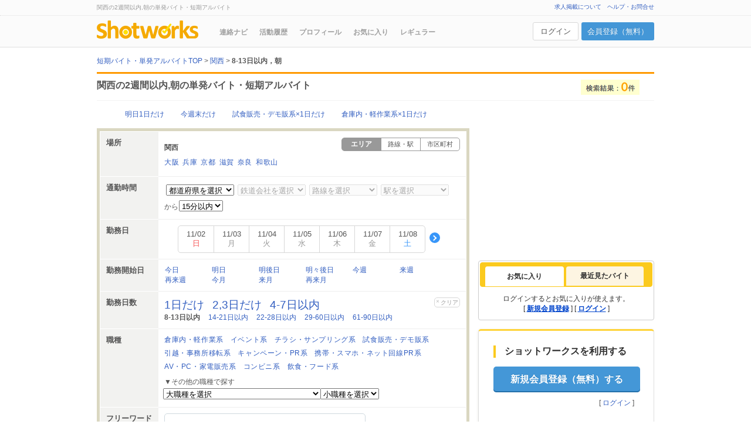

--- FILE ---
content_type: text/html; charset=UTF-8
request_url: https://shotworks.jp/sw/list/a_03/md_4/tgt_26/work
body_size: 21264
content:
<!doctype html>
<html lang="ja">
<head>
<meta charset="UTF-8">
<title>関西の2週間以内,朝の短期バイト・単発アルバイト・スキマバイト一覧｜ショットワークス</title>
<meta name="description" content="【すぐに稼げる】関西の2週間以内,朝の短期バイト・単発アルバイト・スキマバイト・派遣情報 / ショットワークスは関西の2週間以内,朝は勿論、高時給、日払いなど様々な短期バイト・単発アルバイト・スキマバイト情報を毎日更新！">
<meta name="keywords" content="関西,2週間以内,朝,短期バイト,単発バイト,短期アルバイト,単発アルバイト,日払い,求人情報,ショットワークス,shotworks,スキマバイト">
<meta http-equiv="Content-Style-Type" content="text/css">
<meta http-equiv="Content-Script-type" content="text/javascript">
<meta http-equiv="Pragma" content="no-cache">
<meta name="Robots" content="noindex, nofollow">
<link rel="canonical" href="https://shotworks.jp/sw/list/a_03/md_4/tgt_26/work">
<link rel="shortcut icon" href="https://shotworks.jp/image/sw/cu/common/favicon.ico">
<meta property="og:locale" content="ja_JP">
<meta property="og:type" content="company">
<meta property="og:title" content="関西の2週間以内,朝の短期バイト・単発アルバイト・スキマバイト一覧｜ショットワークス">
<meta property="og:image" content="https://shotworks.jp/image/sw/cu/common/ogp_shot.png">
<meta property="og:url" content="https://shotworks.jp/sw/list/a_03/md_4/tgt_26/work">
<meta property="og:description" content="【すぐに稼げる】関西の2週間以内,朝の短期バイト・単発アルバイト・スキマバイト・派遣情報 / ショットワークスは関西の2週間以内,朝は勿論、高時給、日払いなど様々な短期バイト・単発アルバイト・スキマバイト情報を毎日更新！">
<meta property="og:site_name" content="短期アルバイト・単発バイト専門求人サイト｜ショットワークス">
<meta property="fb:admins" content="100004231356006"/>
<meta name="twitter:card" content="summary" />
<meta name="twitter:site" content="@shotworks_pr" />
<meta name="apple-itunes-app" content="app-id=517642132">

<link rel="stylesheet" type="text/css" href="/css/common.css?1761628013" media="all">




<link type="text/css" href="https://shotworks.jp/lib/jquery-ui/css/ui-lightness/jquery-ui-1.8.16.custom.css?1761628016" rel="stylesheet" media="all">
<link rel="stylesheet" type="text/css" href="/css/list.css?1761628013" media="all">
<link rel="stylesheet" type="text/css" href="/css/sft.css?1761628013" media="all">
<link rel="stylesheet" href="/css/user-contents.css?1761628013" type="text/css" media="all">
<link href="/css/seo_txt.css?1761628013" rel="stylesheet" type="text/css" media="all">



























<link rel="stylesheet" type="text/css" href="/css/part/login.css?1761628013" media="all">









<script type="text/javascript" src="https://shotworks.jp/lib/jquery-3.7.1.min.js?1761628013"></script>
<!--<script type="text/javascript" src="https://shotworks.jp/lib/jquery-migrate-3.4.1.min.js?1761628013"></script>-->

<script type="text/javascript" src="/lib/jquery.easing.1.4.1.min.js"></script>
<script type="text/javascript" src="/js/common.js?1761628013" id="common_for_google" data-googlecategory='WORKLIST'></script>

<!--[if lt IE 9]>
<script src="/lib/html5shiv.js"></script>
<script src="/lib/css3-mediaqueries.js"></script>
<![endif]-->

<script type="text/javascript" src="/js/agreeTermsOfUse.js"></script>
<script type="text/javascript" src="/js/attentionModal.js?1761628013"></script>




<script type="text/javascript" src="https://shotworks.jp/lib/jquery-ui-1.13.3/jquery-ui.min.js?1761628013"></script>
<script type="text/javascript" src="/lib/jquery.lazyload.min.js"></script>
<script type="text/javascript" src="/js/workDaySearch.js?1761628013"></script>
<script type="text/javascript" src="/js/user-contents.js?1761628013"></script>
<script type="text/javascript" src="/js/workList/workList.js?1761628013"></script>
<script type="text/javascript" src="/js/workList/workListForm.js?1761628013"></script>
<script type="text/javascript" src="/js/topArea/tab-selector.js?1761628013"></script>
<script type="text/javascript" src="/js/workList/clickLog.js?1761628013"></script>
<script type="text/javascript" src="/js/faq.js?1761628013"></script>













<script>
            
    dataLayer = [{
        'membership': 1
    }];
    
    </script>

<script data-kz-key="52ed33db35ea8258"
        data-kz-namespace="kzs"
        src="//cdn.kaizenplatform.net/s/52/ed33db35ea8258.js" charset="utf-8" defer></script>

<script>

(function(w,d,s,l,i){w[l]=w[l]||[];w[l].push({'gtm.start':
    new Date().getTime(),event:'gtm.js'});var f=d.getElementsByTagName(s)[0],
    j=d.createElement(s),dl=l!='dataLayer'?'&l='+l:'';j.async=true;j.src=
    'https://www.googletagmanager.com/gtm.js?id='+i+dl;f.parentNode.insertBefore(j,f);
})(window,document,'script','dataLayer','GTM-PJG88V7');

</script>

<script>

  (function(i,s,o,g,r,a,m){i['GoogleAnalyticsObject']=r;i[r]=i[r]||function(){
  (i[r].q=i[r].q||[]).push(arguments)},i[r].l=1*new Date();a=s.createElement(o),
  m=s.getElementsByTagName(o)[0];a.async=1;a.src=g;m.parentNode.insertBefore(a,m)
  })(window,document,'script','//www.google-analytics.com/analytics.js','ga');


    

  ga('create', 'UA-760310-1', 'auto');
  ga('require', 'displayfeatures');
  ga('set',  {
  'dimension1': 'ゲスト'
  });

  
        ga('require', 'GTM-MGQDDW4');


                ga('send', 'pageview', {'page': '/list'+'/kansai'+'/min_4'+'/mjob_non'+'/sjob_non'+'/kaishibi_non'+'/wd_non'+'/Larea_non'+'/tgt26/'});
    </script>

</head>
<body>
<noscript><iframe src="https://www.googletagmanager.com/ns.html?id=GTM-PJG88V7"
                  height="0" width="0" style="display:none;visibility:hidden"></iframe></noscript>
<script type='text/javascript'>
var entry_dpflag=false;
var sw_dpflag=false;
</script>


<script>
if (typeof (ADJ_BT_VAR) == 'undefined') {var ADJ_BT_VAR = new Object()};
ADJ_BT_VAR.cbfn = function(csid,obj) {
    obj.sendData();
};
document.onreadystatechange=function(){
    if(document.readyState=="complete"||document.readyState=="loaded"){
        if(!sw_dpflag && !entry_dpflag){
            ADJ_BT_VAR.baseUrl = "//aud.adjust-net.jp/adfrontserver/bt/bts.js?vn=ADJ_BT_VAR.adjust_A02&tgid=A02";
            ADJ_BT_VAR.el=document.createElement("script");
            ADJ_BT_VAR.el.setAttribute("type","text/javascript");
            ADJ_BT_VAR.el.setAttribute("src",ADJ_BT_VAR.baseUrl);
            ADJ_BT_VAR.pNode = document.getElementsByTagName('script')[0];
            ADJ_BT_VAR.pNode.parentNode.insertBefore(ADJ_BT_VAR.el, ADJ_BT_VAR.pNode);
            sw_dpflag=true;
        }
    }
}

</script>
<script>
var sex= '';
var age = '';
var prefcode = '';
var attribute = '';
var academicrecord = '';
var academicgrade = '';
var businesscode = '';
var jobcode = '';
var workperiod = '';
var license = '';
</script>


<a name="pagetop" id="pagetop"></a>
<div id="headerBody">
    <div id="topBox">
        <div class="header_inner">
            <div id="topBoxText">
                    <div id="serviceDescription" class="clearfix">
    <h1>関西の2週間以内,朝の単発バイト・短期アルバイト</h1>
    </div>
            </div>
                                                            <div id="topBox_r">
                    <ul>
                        <li><a href="https://service.tsunagu-grp.jp/shotworks" target="_blank" onclick="ga('send', 'event', 'WORKLIST', 'header', 'link_pubwork');">求人掲載について</a></li>
                        <li id="linkToHelp" class="kzn-shot-help"><a href="https://shotworks.jp/sw/contents/help/index.html" onclick="ga('send', 'event', 'WORKLIST', 'header', 'link_help');">ヘルプ・お問合せ</a></li>
                    </ul>
                </div>
                                    </div>
    </div>
        <div class="header_inner">
        <div class="bottomBox clearfix">
                        <div class="head_l">
                <div id="logo"><a href="https://shotworks.jp/" onclick="ga('send', 'event', 'WORKLIST', 'header', 'logo_shotworks');"><img alt="短期・単発バイトのショットワークス" src="https://shotworks.jp/image/sw/cu/global/sw_logo.png" width="173"></a></div>
                <div id="g_menu" class="top">

<ul>
<li id="gn_renrakunavi"><a href="https://shotworks.jp/sw/list/navi" onclick="ga('send', 'event', 'WORKLIST', 'gMenu', 'gn_infonavi');" rel="nofollow">連絡ナビ</a></li>
<li id="gn_application"><a href="https://shotworks.jp/sw/list/entry" onclick="ga('send', 'event', 'WORKLIST', 'gMenu', 'gn_activity');" rel="nofollow">活動履歴</a></li>
<li id="gn_profile"><a href="https://shotworks.jp/sw/profile/customer" onclick="ga('send', 'event', 'WORKLIST', 'gMenu', 'gn_profile');" rel="nofollow">プロフィール</a></li>
<li id="gn_favorite"><a href="https://shotworks.jp/sw/list/favor" onclick="ga('send', 'event', 'WORKLIST', 'gMenu', 'gn_favor');" rel="nofollow">お気に入り</a></li>
<li id="gn_regular" class="rightLink"><a href="https://shotworks.jp/sw/list/regular" onclick="ga('send', 'event', 'WORKLIST', 'gMenu', 'gn_regular');" rel="nofollow">レギュラー</a></li>
</ul>
</div>            </div>
                        <div class="head_r">
                                    <div class="customer_status logout">
                        <a href="https://shotworks.jp/sw/start/login" rel="nofollow" class="login_btn event" data-modal="modal_login" onclick="ga('send', 'event', 'WORKLIST', 'header', 'login');">ログイン</a>
                        <a href="https://shotworks.jp/sw/start/loginid" rel="nofollow" class="regist_btn" onclick="ga('send', 'event', 'WORKLIST', 'header', 'regist');">会員登録（無料）</a>
                    </div>
                            </div>
        </div>
            </div>
    </div>

<div id="container">
<script type="text/javascript">
    
    </script>

<div id="columnWrap">

    <ol id="breadcrumb" class="clearfix">
        <li><a href="https://shotworks.jp/" onclick="ga('send', 'event', 'WORKLIST', 'breadCrumbList', 'bread_top');"><span>短期バイト・単発アルバイトTOP</span></a>&nbsp;&gt;&nbsp;</li>
                                        <li><a href="https://shotworks.jp/sw/list/a_03/work" onclick="ga('send', 'event', 'WORKLIST', 'breadCrumbList', '2');"><span>関西</span></a>&nbsp;&gt;&nbsp;</li>
                                            <li>
                <strong>8-13日以内，朝</strong>
            </li>
                    </ol>

            <div class="fullwidthboxWrap">
        <div id="listTitle">
            <div class="fullwidthboxBody">
                                <h2>関西の2週間以内,朝の単発バイト・短期アルバイト</h2>
                                <div class="searchResult">
                    <div>
                                                <img src="https://shotworks.jp/image/sw/cu/list/disp_search_result_count.png" width="100" height="26" alt="">
                                            </div>
                </div>
            </div>
        </div>
    </div>
        
        <div id="mainColumn" class="clearfix">
                        
                        
                        <div class="popular_box">
            <ul id="salaryrangeUl" class="popular_link">
                <li class="popular_link_item"><a href="https://shotworks.jp/sw/list/a_03/sd_2/md_1/work" onclick="ga('send', 'event', 'WORKLIST', 'listSearchBox', 'popular_01');">明日1日だけ</a></li>
                <li class="popular_link_item"><a href="https://shotworks.jp/sw/list/a_03/sd_5/tg_13/md_2/work" onclick="ga('send', 'event', 'WORKLIST', 'listSearchBox', 'popular_02');">今週末だけ</a></li>
                <li class="popular_link_item"><a href="https://shotworks.jp/sw/list/a_03/md_1/mj_29/work" onclick="ga('send', 'event', 'WORKLIST', 'listSearchBox', 'popular_03');">試食販売・デモ販系×1日だけ</a></li>
                <li class="popular_link_item"><a href="https://shotworks.jp/sw/list/a_03/md_1/mj_12/work" onclick="ga('send', 'event', 'WORKLIST', 'listSearchBox', 'popular_04');">倉庫内・軽作業系×1日だけ</a></li>
            </ul>
        </div>
        
                <form id="mainForm" name="mainForm" method="get" action="/sw/list/work">
            
                        <input type="hidden" id="istd" name="istd" value="">
            <input type="hidden" id="workTypeTabHidden" name="wtk" value="1">
            <input type="hidden" name="di" value="">
            <input type="hidden" name="ci" value="">
                        <input type="hidden" name="fsd" value="">
            <input type="hidden" name="ud" value="">
            <input type="hidden" id="advertiser" name="ads" value="">

                        <input type="hidden" id="areacode" name="a" value="03">
            
                        <input type="hidden" id="largeareacode" name="l" value="">
            <input type="hidden" id="middleareacode" name="m" value="">
            <input type="hidden" id="smallareacode" name="s" value="">
            <input type="hidden" id="municipalitycode" name="sc" value="">
            <input type="hidden" id="municipalitycode" name="mucd" value="">
                        
            <div class="maincolbodyWrap">
                <div id="searchBox">
                    <div class="maincolbodyInner">
                        <div class="maincolContents">

                                                <div class="searchCondition">
                            <input type="hidden" id="hdn_areacode" name="hdn_areacode" value="" disabled="disabled" />
                            
                                <div class="wrap">
                                    <div class="ttl">場所</div>
                                    <div class="detail">

                                                                        <ul id="swichSearchCond" class="switch_tab_box">
                                                                                <li class="switch_tab_item selected"><span>エリア</span></li>
                                                                                                                        <li class="switch_tab_item"><a href="" id="searchCategoryStation" rel="nofollow" onclick="ga('send', 'event', 'WORKLIST', 'listSearchBox', 'location_train');">路線・駅</a></li>
                                                                                                                        <li class="switch_tab_item"><a href="" id="searchCategoryCity" rel="nofollow" onclick="ga('send', 'event', 'WORKLIST', 'listSearchBox', 'location_municipality');">市区町村</a></li>
                                                                            </ul>
                                    <input type="hidden" id="searchCategory" name="sct" value="1" />
                                    
                                                                                                            
                                                                                                                
                                                                                            <dl class="placeSelect clearfix">
                                                <dt>関西</dt>

                                                                                                                                                        <dd><a href="/sw/list/pr_27/md_4/tgt_26/work?wdf=&amp;fw=" onclick="ga('send', 'event', 'WORKLIST', 'listSearchBox', 'l_area_大阪');">大阪</a></dd>
                                                                                                                                                                                                            <dd><a href="/sw/list/pr_28/md_4/tgt_26/work?wdf=&amp;fw=" onclick="ga('send', 'event', 'WORKLIST', 'listSearchBox', 'l_area_兵庫');">兵庫</a></dd>
                                                                                                                                                                                                            <dd><a href="/sw/list/pr_26/md_4/tgt_26/work?wdf=&amp;fw=" onclick="ga('send', 'event', 'WORKLIST', 'listSearchBox', 'l_area_京都');">京都</a></dd>
                                                                                                                                                                                                            <dd><a href="/sw/list/pr_25/md_4/tgt_26/work?wdf=&amp;fw=" onclick="ga('send', 'event', 'WORKLIST', 'listSearchBox', 'l_area_滋賀');">滋賀</a></dd>
                                                                                                                                                                                                            <dd><a href="/sw/list/pr_29/md_4/tgt_26/work?wdf=&amp;fw=" onclick="ga('send', 'event', 'WORKLIST', 'listSearchBox', 'l_area_奈良');">奈良</a></dd>
                                                                                                                                                                                                            <dd><a href="/sw/list/pr_30/md_4/tgt_26/work?wdf=&amp;fw=" onclick="ga('send', 'event', 'WORKLIST', 'listSearchBox', 'l_area_和歌山');">和歌山</a></dd>
                                                                                                                                                     </dl>
                                            
                                                                                                                                                                                                                                            
                                    </div>
                                </div>
                                                    </div>

                                                    <div class="searchCondition">
                                <div class="wrap">
                                    <div class="ttl">通勤時間</div>
                                                                        <input type="hidden" id="areacode" value=""/>
                                    <div class="detail">
                                        <ul class="near_stationlist">
                                            <li>
                                                <select id="prefcodeselectlist">
                                                        <option class="caption_select">都道府県を選択</option>
                                                </select>
                                            </li>
                                            <li>
                                                <select id="comtcodeselectlist">
                                                    <option class="caption_select">鉄道会社を選択</option>
                                                </select>
                                            </li>
                                            <li>
                                                <select name="fscl" id="linecodeselectlist">
                                                    <option class="caption_select">路線を選択</option>
                                                </select>
                                            </li>
                                            <li>
                                                <select name="fsc" id="stationcodeselectlist">
                                                    <option class="caption_select">駅を選択</option>
                                                </select>
                                            </li>
                                        </ul>
                                        <div class="near_stationtime">
                                            <span>から</span>
                                            <select name="fscp">
<option value="15" selected="selected">15分以内</option>
<option value="30">30分以内</option>
<option value="45">45分以内</option>
<option value="60">60分以内</option>
</select>

                                        </div>
                                    </div>
                                </div>
                            </div>
                                                <div class="searchCondition">
                            <div class="wrap">
                                <div class="ttl">勤務日</div>
                                <div class="detail">
                                                                        <div id="weekWrap">
                                                                                <div id="week" class="prevAndnext slide_calnedar_wrapper">
    <div id="prev" class="slide_arrow_prev_wrapper" style="visibility:hidden;"><span class="slide_arrow_prev"></span></div>
    <div id="calendar" class="slide_calendar">
        <ul id="dayOfTheWeek" class="slide_calendar_list">
        </ul>
    </div>
    <div id="next" class="slide_arrow_next_wrapper" style="visibility:hidden;"><span class="slide_arrow_next"></span></div>
</div>
<input type="hidden" id="cal_btn" onclick="" />
                                        <input type="hidden" id="workday" name="wd" value="" />
                                        <input type="hidden" id="workdayColumnFirst" name="wdf" value="" />
                                                                            </div>
                                                                    </div>
                            </div>
                        </div>
                        <div class="searchCondition">
                            <div class="wrap">
                                <div class="ttl">勤務開始日</div>
                                <div class="detail">
                                    <ul id="workstartdateUl" class="link_list">
                                                                                                            <li class="link_item"><input type="radio" class="workstartdate" name="sd" value="1" style="display:none;"><a href="/sw/list/a_03/md_4/tgt_26/sd_1/work?wdf=&amp;fw=" id="startdate1" onclick="ga('send', 'event', 'WORKLIST', 'listSearchBox', '今日');">今日</a></li>
                                                                                                                                                <li class="link_item"><input type="radio" class="workstartdate" name="sd" value="2" style="display:none;"><a href="/sw/list/a_03/md_4/tgt_26/sd_2/work?wdf=&amp;fw=" id="startdate2" onclick="ga('send', 'event', 'WORKLIST', 'listSearchBox', '明日');">明日</a></li>
                                                                                                                                                <li class="link_item"><input type="radio" class="workstartdate" name="sd" value="3" style="display:none;"><a href="/sw/list/a_03/md_4/tgt_26/sd_3/work?wdf=&amp;fw=" id="startdate3" onclick="ga('send', 'event', 'WORKLIST', 'listSearchBox', '明後日');">明後日</a></li>
                                                                                                                                                <li class="link_item"><input type="radio" class="workstartdate" name="sd" value="4" style="display:none;"><a href="/sw/list/a_03/md_4/tgt_26/sd_4/work?wdf=&amp;fw=" id="startdate4" onclick="ga('send', 'event', 'WORKLIST', 'listSearchBox', '明々後日');">明々後日</a></li>
                                                                                                                                                <li class="link_item"><input type="radio" class="workstartdate" name="sd" value="5" style="display:none;"><a href="/sw/list/a_03/md_4/tgt_26/sd_5/work?wdf=&amp;fw=" id="startdate5" onclick="ga('send', 'event', 'WORKLIST', 'listSearchBox', '今週');">今週</a></li>
                                                                                                                                                <li class="link_item"><input type="radio" class="workstartdate" name="sd" value="6" style="display:none;"><a href="/sw/list/a_03/md_4/tgt_26/sd_6/work?wdf=&amp;fw=" id="startdate6" onclick="ga('send', 'event', 'WORKLIST', 'listSearchBox', '来週');">来週</a></li>
                                                                                                                                                <li class="link_item"><input type="radio" class="workstartdate" name="sd" value="7" style="display:none;"><a href="/sw/list/a_03/md_4/tgt_26/sd_7/work?wdf=&amp;fw=" id="startdate7" onclick="ga('send', 'event', 'WORKLIST', 'listSearchBox', '再来週');">再来週</a></li>
                                                                                                                                                <li class="link_item"><input type="radio" class="workstartdate" name="sd" value="8" style="display:none;"><a href="/sw/list/a_03/md_4/tgt_26/sd_8/work?wdf=&amp;fw=" id="startdate8" onclick="ga('send', 'event', 'WORKLIST', 'listSearchBox', '今月');">今月</a></li>
                                                                                                                                                <li class="link_item"><input type="radio" class="workstartdate" name="sd" value="9" style="display:none;"><a href="/sw/list/a_03/md_4/tgt_26/sd_9/work?wdf=&amp;fw=" id="startdate9" onclick="ga('send', 'event', 'WORKLIST', 'listSearchBox', '来月');">来月</a></li>
                                                                                                                                                <li class="link_item"><input type="radio" class="workstartdate" name="sd" value="10" style="display:none;"><a href="/sw/list/a_03/md_4/tgt_26/sd_10/work?wdf=&amp;fw=" id="startdate10" onclick="ga('send', 'event', 'WORKLIST', 'listSearchBox', '再来月');">再来月</a></li>
                                                                                                            </ul>
                                                                    </div>
                            </div>
                        </div>

                        <div class="searchCondition">
                            <div class="wrap">
                                <div class="ttl">勤務日数</div>
                                <div class="detail">
                                    <ul id="minimumdayUl">
                                                                                                            <li class="emp"><input type="radio" class="minimumday" name="md" value="1" style="display:none;"><a href="/sw/list/a_03/tgt_26/md_1/work?wdf=&amp;fw=" id="minimumday1" onclick="ga('send', 'event', 'WORKLIST', 'listSearchBox', '1日だけ');">1日だけ</a></li>
                                                                                                                                                <li class="emp"><input type="radio" class="minimumday" name="md" value="2" style="display:none;"><a href="/sw/list/a_03/tgt_26/md_2/work?wdf=&amp;fw=" id="minimumday2" onclick="ga('send', 'event', 'WORKLIST', 'listSearchBox', '2,3日だけ');">2,3日だけ</a></li>
                                                                                                                                                <li class="emp"><input type="radio" class="minimumday" name="md" value="3" style="display:none;"><a href="/sw/list/a_03/tgt_26/md_3/work?wdf=&amp;fw=" id="minimumday3" onclick="ga('send', 'event', 'WORKLIST', 'listSearchBox', '4-7日以内');">4-7日以内</a></li>
                                                                                                                                                <li class=""><input type="radio" class="minimumday" name="md" value="4" checked="checked" style="display:none;" onclick="ga('send', 'event', 'WORKLIST', 'listSearchBox', '8-13日以内');"><strong>8-13日以内</strong></li>
                                                                                                                                                <li class=""><input type="radio" class="minimumday" name="md" value="5" style="display:none;"><a href="/sw/list/a_03/tgt_26/md_5/work?wdf=&amp;fw=" id="minimumday5" onclick="ga('send', 'event', 'WORKLIST', 'listSearchBox', '14-21日以内');">14-21日以内</a></li>
                                                                                                                                                <li class=""><input type="radio" class="minimumday" name="md" value="6" style="display:none;"><a href="/sw/list/a_03/tgt_26/md_6/work?wdf=&amp;fw=" id="minimumday6" onclick="ga('send', 'event', 'WORKLIST', 'listSearchBox', '22-28日以内');">22-28日以内</a></li>
                                                                                                                                                <li class=""><input type="radio" class="minimumday" name="md" value="7" style="display:none;"><a href="/sw/list/a_03/tgt_26/md_7/work?wdf=&amp;fw=" id="minimumday7" onclick="ga('send', 'event', 'WORKLIST', 'listSearchBox', '29-60日以内');">29-60日以内</a></li>
                                                                                                                                                <li class=""><input type="radio" class="minimumday" name="md" value="8" style="display:none;"><a href="/sw/list/a_03/tgt_26/md_8/work?wdf=&amp;fw=" id="minimumday8" onclick="ga('send', 'event', 'WORKLIST', 'listSearchBox', '61-90日以内');">61-90日以内</a></li>
                                                                                                            </ul>
                                                                        <span class="clearSelect"><a href="/sw/list/a_03/tgt_26/work?wdf=&amp;fw=" onclick="ga('send', 'event', 'WORKLIST', 'listSearchBox', 'clear_minimumday');">クリア</a></span>
                                                                    </div>
                            </div>
                        </div>

                                                <div class="searchCondition clearfix">
                            <div class="wrap">
                                <div class="ttl">職種</div>
                                <div class="detail">
                                    <div class="jobPickup">
                                        <ul class="clearfix link_list">
                                            <li class="link_item"><a href="/sw/list/a_03/md_4/tgt_26/mj_12/work?wdf=&amp;fw=" onclick="ga('send', 'event', 'WORKLIST', 'listSearchBox', 'l_job_text_倉庫内・軽作業系');">倉庫内・軽作業系</a></li>
                                            <li class="link_item"><a href="/sw/list/a_03/md_4/tgt_26/mj_17/work?wdf=&amp;fw=" onclick="ga('send', 'event', 'WORKLIST', 'listSearchBox', 'l_job_text_イベント系');">イベント系</a></li>
                                            <li class="link_item"><a href="/sw/list/a_03/md_4/tgt_26/mj_31/work?wdf=&amp;fw=" onclick="ga('send', 'event', 'WORKLIST', 'listSearchBox', 'l_job_text_チラシ・サンプリング系');">チラシ・サンプリング系</a></li>
                                            <li class="link_item"><a href="/sw/list/a_03/md_4/tgt_26/mj_29/work?wdf=&amp;fw=" onclick="ga('send', 'event', 'WORKLIST', 'listSearchBox', 'l_job_text_試食販売・デモ販系');">試食販売・デモ販系</a></li>
                                            <li class="link_item"><a href="/sw/list/a_03/md_4/tgt_26/mj_30/work?wdf=&amp;fw=" onclick="ga('send', 'event', 'WORKLIST', 'listSearchBox', 'l_job_text_引越・事務所移転系');">引越・事務所移転系</a></li>
                                            <li class="link_item"><a href="/sw/list/a_03/md_4/tgt_26/mj_32/work?wdf=&amp;fw=" onclick="ga('send', 'event', 'WORKLIST', 'listSearchBox', 'l_job_text_キャンペーン・PR系');">キャンペーン・PR系</a></li>
                                            <li class="link_item"><a href="/sw/list/a_03/md_4/tgt_26/mj_26/work?wdf=&amp;fw=" onclick="ga('send', 'event', 'WORKLIST', 'listSearchBox', 'l_job_text_携帯・スマホ・ネット回線PR系');">携帯・スマホ・ネット回線PR系</a></li>
                                            <li class="link_item"><a href="/sw/list/a_03/md_4/tgt_26/mj_27/work?wdf=&amp;fw=" onclick="ga('send', 'event', 'WORKLIST', 'listSearchBox', 'l_job_text_AV・PC・家電販売系');">AV・PC・家電販売系</a></li>
                                            <li class="link_item"><a href="/sw/list/a_03/md_4/tgt_26/mj_35/work?wdf=&amp;fw=" onclick="ga('send', 'event', 'WORKLIST', 'listSearchBox', 'l_job_text_コンビニ系');">コンビニ系</a></li>
                                            <li class="link_item"><a href="/sw/list/a_03/md_4/tgt_26/mj_20/work?wdf=&amp;fw=" onclick="ga('send', 'event', 'WORKLIST', 'listSearchBox', 'l_job_text_飲食・フード系');">飲食・フード系</a></li>
                                        </ul>
                                    </div>
                                    <p class="atn_txt">▼その他の職種で探す</p>
                                    <select id="mainjobcode" name="mj">
                                        <option value="">大職種を選択</option>
                                                                                                                        <option value="12"  >倉庫内・軽作業系</option>
                                                                                <option value="30"  >引越・事務所移転系</option>
                                                                                <option value="13"  >運送・ドライバー系</option>
                                                                                <option value="28"  >構内製造・組み立て・加工系</option>
                                                                                <option value="17"  >イベント系</option>
                                                                                <option value="31"  >チラシ・サンプリング系</option>
                                                                                <option value="29"  >試食販売・デモ販系</option>
                                                                                <option value="32"  >キャンペーン・PR系</option>
                                                                                <option value="16"  >販売系</option>
                                                                                <option value="35"  >コンビニ系</option>
                                                                                <option value="26"  >携帯・スマホ・ネット回線PR系</option>
                                                                                <option value="27"  >AV・PC・家電販売系</option>
                                                                                <option value="08"  >アパレル・ファッション系</option>
                                                                                <option value="11"  >事務系</option>
                                                                                <option value="25"  >コールセンター系</option>
                                                                                <option value="33"  >調査・アンケート・モニター系</option>
                                                                                <option value="20"  >飲食・フード系</option>
                                                                                <option value="03"  >建築・土木・整備系</option>
                                                                                <option value="15"  >清掃・保守・点検系</option>
                                                                                <option value="14"  >警備・セキュリティー系</option>
                                                                                <option value="21"  >教師・講師・試験監督系</option>
                                                                                <option value="22"  >医療・介護・薬剤系</option>
                                                                                <option value="18"  >スポーツ・レジャー・アミューズメント系</option>
                                                                                <option value="19"  >ホテル・旅行・リゾート系</option>
                                                                                <option value="23"  >理美容系</option>
                                                                                <option value="09"  >営業系</option>
                                                                                <option value="05"  >クリエイティブ系</option>
                                                                                <option value="04"  >IT・コンピュータ系</option>
                                                                                <option value="24"  >その他</option>
                                                                                                                    </select>
                                    <select id="subjobcode" name="sj">
                                        <option value="">小職種を選択</option>
                                                                            </select>
                                                                    </div>
                            </div>
                        </div>

                        <div class="searchCondition">
                            <div class="wrap">
                                <div class="ttl">フリーワード</div>
                                <div class="detail">
                                    <input type="text" name="fw" size="50" maxlength="50" value="" id="js_freeword_search_text"/>
                                </div>
                            </div>
                        </div>

                        <div class="searchCondition">
                            <div class="wrap">
                                <div class="ttl">こだわり条件</div>
                                <div class="detail" id="tagsDiv">
                                    <ul class="middle link_list">
                                                                                                                                                    <li class="link_item"><input type="checkbox" class="tags" name="tg[]" value="20"> <a href="/sw/list/a_03/md_4/tgt_26/tg_20/work?wdf=&amp;fw=" id="tags20" onclick="ga('send', 'event', 'WORKLIST', 'listSearchBox', 'tag_text_新着');">新着</a></li>

                                                                                
                                                                                                                    <li class="link_item"><input type="checkbox" class="tags" name="tg[]" value="21"> <a href="/sw/list/a_03/md_4/tgt_26/tg_21/work?wdf=&amp;fw=" id="tags21" onclick="ga('send', 'event', 'WORKLIST', 'listSearchBox', 'tag_text_締切間近');">締切間近</a></li>

                                                                                
                                                                                                                    <li class="link_item"><input type="checkbox" class="tags" name="tg[]" value="16"> <a href="/sw/list/a_03/md_4/tgt_26/tg_16/work?wdf=&amp;fw=" id="tags16" onclick="ga('send', 'event', 'WORKLIST', 'listSearchBox', 'tag_text_日払い');">日払い</a></li>

                                                                                
                                                                                                                    <li class="link_item"><input type="checkbox" class="tags" name="tg[]" value="30"> <a href="/sw/list/a_03/md_4/tgt_26/tg_30/work?wdf=&amp;fw=" id="tags30" onclick="ga('send', 'event', 'WORKLIST', 'listSearchBox', 'tag_text_登録制');">登録制</a></li>

                                                                                
                                                                                                                    <li class="link_item"><input type="checkbox" class="tags" name="tg[]" value="18"> <a href="/sw/list/a_03/md_4/tgt_26/tg_18/work?wdf=&amp;fw=" id="tags18" onclick="ga('send', 'event', 'WORKLIST', 'listSearchBox', 'tag_text_面接なし');">面接なし</a></li>

                                                                                
                                                                                                                    <li class="link_item"><input type="checkbox" class="tags" name="tg[]" value="19"> <a href="/sw/list/a_03/md_4/tgt_26/tg_19/work?wdf=&amp;fw=" id="tags19" onclick="ga('send', 'event', 'WORKLIST', 'listSearchBox', 'tag_text_研修なし');">研修なし</a></li>

                                                                                                                        <li class="link_item"><input type="checkbox" class="tags" name="res" value="01"> <a href="/sw/list/a_03/md_4/tgt_26/res_01/work?wdf=&amp;fw=" id="response" onclick="ga('send', 'event', 'WORKLIST', 'listSearchBox', 'tag_text_対応が早い企業');">対応が早い企業</a></li>
                                        
                                                                                                                    <li class="link_item"><input type="checkbox" class="tags" name="tg[]" value="14"> <a href="/sw/list/a_03/md_4/tgt_26/tg_14/work?wdf=&amp;fw=" id="tags14" onclick="ga('send', 'event', 'WORKLIST', 'listSearchBox', 'tag_text_平日のみ');">平日のみ</a></li>

                                                                                
                                                                                                                    <li class="link_item"><input type="checkbox" class="tags" name="tg[]" value="13"> <a href="/sw/list/a_03/md_4/tgt_26/tg_13/work?wdf=&amp;fw=" id="tags13" onclick="ga('send', 'event', 'WORKLIST', 'listSearchBox', 'tag_text_土日祝のみ');">土日祝のみ</a></li>

                                                                                
                                                                                                                    <li class="link_item"><input type="checkbox" class="tags" name="tg[]" value="12"> <a href="/sw/list/a_03/md_4/tgt_26/tg_12/work?wdf=&amp;fw=" id="tags12" onclick="ga('send', 'event', 'WORKLIST', 'listSearchBox', 'tag_text_4時間以内');">4時間以内</a></li>

                                                                                
                                                                                                                    <li class="link_item"><input type="checkbox" class="tags" name="tg[]" value="15"> <a href="/sw/list/a_03/md_4/tgt_26/tg_15/work?wdf=&amp;fw=" id="tags15" onclick="ga('send', 'event', 'WORKLIST', 'listSearchBox', 'tag_text_交通費支給');">交通費支給</a></li>

                                                                                
                                                                                                                    <li class="link_item"><input type="checkbox" class="tags" name="tg[]" value="01"> <a href="/sw/list/a_03/md_4/tgt_26/tg_01/work?wdf=&amp;fw=" id="tags01" onclick="ga('send', 'event', 'WORKLIST', 'listSearchBox', 'tag_text_未経験歓迎');">未経験歓迎</a></li>

                                                                                
                                                                                                                </ul>
                                    <div id="tagSearchCondition" style="display:none;">
                                        <ul class="link_list middle">
                                                                                <li class="link_item"><input type="checkbox" class="tags" name="tg[]" value="02"> <a href="/sw/list/a_03/md_4/tgt_26/tg_02/work?wdf=&amp;fw=" id="tags02" onclick="ga('send', 'event', 'WORKLIST', 'listSearchBox', 'tag_text_主婦・主夫歓迎');">主婦・主夫歓迎</a></li>

                                                                                
                                                                                                                    <li class="link_item"><input type="checkbox" class="tags" name="tg[]" value="03"> <a href="/sw/list/a_03/md_4/tgt_26/tg_03/work?wdf=&amp;fw=" id="tags03" onclick="ga('send', 'event', 'WORKLIST', 'listSearchBox', 'tag_text_高校生歓迎');">高校生歓迎</a></li>

                                                                                
                                                                                                                    <li class="link_item"><input type="checkbox" class="tags" name="tg[]" value="04"> <a href="/sw/list/a_03/md_4/tgt_26/tg_04/work?wdf=&amp;fw=" id="tags04" onclick="ga('send', 'event', 'WORKLIST', 'listSearchBox', 'tag_text_年齢不問');">年齢不問</a></li>

                                                                                
                                                                                                                    <li class="link_item"><input type="checkbox" class="tags" name="tg[]" value="05"> <a href="/sw/list/a_03/md_4/tgt_26/tg_05/work?wdf=&amp;fw=" id="tags05" onclick="ga('send', 'event', 'WORKLIST', 'listSearchBox', 'tag_text_制服あり');">制服あり</a></li>

                                                                                
                                                                                                                    <li class="link_item"><input type="checkbox" class="tags" name="tg[]" value="06"> <a href="/sw/list/a_03/md_4/tgt_26/tg_06/work?wdf=&amp;fw=" id="tags06" onclick="ga('send', 'event', 'WORKLIST', 'listSearchBox', 'tag_text_服装自由');">服装自由</a></li>

                                                                                
                                                                                                                    <li class="link_item"><input type="checkbox" class="tags" name="tg[]" value="07"> <a href="/sw/list/a_03/md_4/tgt_26/tg_07/work?wdf=&amp;fw=" id="tags07" onclick="ga('send', 'event', 'WORKLIST', 'listSearchBox', 'tag_text_髪型・カラー自由');">髪型・カラー自由</a></li>

                                                                                
                                                                                                                    <li class="link_item"><input type="checkbox" class="tags" name="tg[]" value="08"> <a href="/sw/list/a_03/md_4/tgt_26/tg_08/work?wdf=&amp;fw=" id="tags08" onclick="ga('send', 'event', 'WORKLIST', 'listSearchBox', 'tag_text_バイク・車通勤OK');">バイク・車通勤OK</a></li>

                                                                                
                                                                                                                    <li class="link_item"><input type="checkbox" class="tags" name="tg[]" value="09"> <a href="/sw/list/a_03/md_4/tgt_26/tg_09/work?wdf=&amp;fw=" id="tags09" onclick="ga('send', 'event', 'WORKLIST', 'listSearchBox', 'tag_text_WワークOK');">WワークOK</a></li>

                                                                                
                                                                                                                    <li class="link_item"><input type="checkbox" class="tags" name="tg[]" value="23"> <a href="/sw/list/a_03/md_4/tgt_26/tg_23/work?wdf=&amp;fw=" id="tags23" onclick="ga('send', 'event', 'WORKLIST', 'listSearchBox', 'tag_text_残業なし');">残業なし</a></li>

                                                                                
                                                                                                                    <li class="link_item"><input type="checkbox" class="tags" name="tg[]" value="24"> <a href="/sw/list/a_03/md_4/tgt_26/tg_24/work?wdf=&amp;fw=" id="tags24" onclick="ga('send', 'event', 'WORKLIST', 'listSearchBox', 'tag_text_大量募集');">大量募集</a></li>

                                                                                
                                                                                                                    <li class="link_item"><input type="checkbox" class="tags" name="tg[]" value="10"> <a href="/sw/list/a_03/md_4/tgt_26/tg_10/work?wdf=&amp;fw=" id="tags10" onclick="ga('send', 'event', 'WORKLIST', 'listSearchBox', 'tag_text_オープニングスタッフ');">オープニングスタッフ</a></li>

                                                                                
                                                                                                                    <li class="link_item"><input type="checkbox" class="tags" name="tg[]" value="25"> <a href="/sw/list/a_03/md_4/tgt_26/tg_25/work?wdf=&amp;fw=" id="tags25" onclick="ga('send', 'event', 'WORKLIST', 'listSearchBox', 'tag_text_紹介予定派遣');">紹介予定派遣</a></li>

                                                                                
                                                                                                                    <li class="link_item"><input type="checkbox" class="tags" name="tg[]" value="22"> <a href="/sw/list/a_03/md_4/tgt_26/tg_22/work?wdf=&amp;fw=" id="tags22" onclick="ga('send', 'event', 'WORKLIST', 'listSearchBox', 'tag_text_駅近');">駅近</a></li>

                                                                                
                                                                                                                    <li class="link_item"><input type="checkbox" class="tags" name="tg[]" value="17"> <a href="/sw/list/a_03/md_4/tgt_26/tg_17/work?wdf=&amp;fw=" id="tags17" onclick="ga('send', 'event', 'WORKLIST', 'listSearchBox', 'tag_text_週払い');">週払い</a></li>

                                                                                
                                                                                                                    <li class="link_item"><input type="checkbox" class="tags" name="tg[]" value="31"> <a href="/sw/list/a_03/md_4/tgt_26/tg_31/work?wdf=&amp;fw=" id="tags31" onclick="ga('send', 'event', 'WORKLIST', 'listSearchBox', 'tag_text_学生歓迎');">学生歓迎</a></li>

                                                                                
                                                                                                                        <li class="link_item"><input type="checkbox" class="tags" name="sp" value="01"> <a href="/sw/list/a_03/md_4/tgt_26/sp_01/work?wdf=&amp;fw=" id="special" onclick="ga('send', 'event', 'WORKLIST', 'listSearchBox', 'tag_text_採用強化');">採用強化</a></li>


                                        </ul>
                                    </div>
                                    <ul class="middle">
                                    </ul>
                                </div>
                            </div>
                        </div>

                        <div id="timeSearchCondition" style="display:none;">
                            <div class="searchCondition clearfix">
                                <div class="wrap">
                                    <div class="ttl">時間帯</div>
                                    <div class="detail oneLine">
                                        <ul class="middle link_list" id="tagstimeUl">
                                                                                <li class="link_item"><input type="checkbox" class="tagstime" name="tgt[]" value="26" checked="checked"> <a href="/sw/list/a_03/md_4/work?wdf=&amp;fw=" onclick="ga('send', 'event', 'WORKLIST', 'listSearchBox', '朝');">朝</a></li>
                                                                                <li class="link_item"><input type="checkbox" class="tagstime" name="tgt[]" value="27"> <a href="/sw/list/a_03/md_4/tgt_26,27/work?wdf=&amp;fw=" onclick="ga('send', 'event', 'WORKLIST', 'listSearchBox', '昼');">昼</a></li>
                                                                                <li class="link_item"><input type="checkbox" class="tagstime" name="tgt[]" value="28"> <a href="/sw/list/a_03/md_4/tgt_26,28/work?wdf=&amp;fw=" onclick="ga('send', 'event', 'WORKLIST', 'listSearchBox', '夕');">夕</a></li>
                                                                                <li class="link_item"><input type="checkbox" class="tagstime" name="tgt[]" value="29"> <a href="/sw/list/a_03/md_4/tgt_26,29/work?wdf=&amp;fw=" onclick="ga('send', 'event', 'WORKLIST', 'listSearchBox', '夜');">夜</a></li>
                                                                                </ul>
                                    </div>
                                </div>
                            </div>
                        </div>

                        <div id="salarySearchCondition" style="display:none;">
                            <div class="searchCondition">
                                <div class="wrap">
                                    <div class="ttl">給与</div>
                                    <div class="detail oneLine">
                                        <ul class="middle link_list" id="salaryrangeUl">
                                                                                                                        <li class="link_item"><input type="radio" class="salaryrange" name="sa" value="2"> <a href="/sw/list/a_03/md_4/tgt_26/sa_2/work?wdf=&amp;fw=" id="salaryrange2" onclick="ga('send', 'event', 'WORKLIST', 'listSearchBox', '時給1,200円以上');">時給1,200円以上</a></li>
                                                                                <li class="link_item"><input type="radio" class="salaryrange" name="sa" value="5"> <a href="/sw/list/a_03/md_4/tgt_26/sa_5/work?wdf=&amp;fw=" id="salaryrange5" onclick="ga('send', 'event', 'WORKLIST', 'listSearchBox', '時給1,500円以上');">時給1,500円以上</a></li>
                                                                                <li class="link_item"><input type="radio" class="salaryrange" name="sa" value="3"> <a href="/sw/list/a_03/md_4/tgt_26/sa_3/work?wdf=&amp;fw=" id="salaryrange3" onclick="ga('send', 'event', 'WORKLIST', 'listSearchBox', '日給8,000円以上');">日給8,000円以上</a></li>
                                                                                <li class="link_item"><input type="radio" class="salaryrange" name="sa" value="4"> <a href="/sw/list/a_03/md_4/tgt_26/sa_4/work?wdf=&amp;fw=" id="salaryrange4" onclick="ga('send', 'event', 'WORKLIST', 'listSearchBox', '日給10,000円以上');">日給10,000円以上</a></li>
                                                                                <li class="link_item"><input type="radio" class="salaryrange" name="sa" value="9"> <a href="/sw/list/a_03/md_4/tgt_26/sa_9/work?wdf=&amp;fw=" id="salaryrange9" onclick="ga('send', 'event', 'WORKLIST', 'listSearchBox', '日給12,000円以上');">日給12,000円以上</a></li>
                                                                                <li class="link_item"><input type="radio" class="salaryrange" name="sa" value="10"> <a href="/sw/list/a_03/md_4/tgt_26/sa_10/work?wdf=&amp;fw=" id="salaryrange10" onclick="ga('send', 'event', 'WORKLIST', 'listSearchBox', '日給15,000円以上');">日給15,000円以上</a></li>
                                                                                <li class="link_item"><input type="radio" class="salaryrange" name="sa" value="11"> <a href="/sw/list/a_03/md_4/tgt_26/sa_11/work?wdf=&amp;fw=" id="salaryrange11" onclick="ga('send', 'event', 'WORKLIST', 'listSearchBox', '日給20,000円以上');">日給20,000円以上</a></li>
                                                                                                                        <li class="link_item"><input type="radio" class="salaryrange" name="sa" value=""> <a href="/sw/list/a_03/md_4/tgt_26/work?wdf=&amp;fw=" onclick="ga('send', 'event', 'WORKLIST', 'listSearchBox', 'salary_none_specified');">指定しない</a></li>
                                        </ul>
                                    </div>
                                </div>
                            </div>
                        </div>

                        <div id="excludeSearchCondition" style="display:none;">
                            <div class="searchCondition clearfix">
                                <div class="wrap">
                                    <div class="ttl">除外条件</div>
                                    <div class="detail oneLine">
                                        <ul class="middle link_list" id="tagstimeUl">
                                                                                        <li class="link_item"><input type="checkbox" class="excludesearch" name="es[]" value="01"> <a href="/sw/list/a_03/md_4/tgt_26/es_01/work?wdf=&amp;fw=" onclick="ga('send', 'event', 'WORKLIST', 'listSearchBox', '登録制を除く');">登録制を除く</a></li>
                                                                                        <li class="link_item"><input type="checkbox" class="excludesearch" name="es[]" value="02"> <a href="/sw/list/a_03/md_4/tgt_26/es_02/work?wdf=&amp;fw=" onclick="ga('send', 'event', 'WORKLIST', 'listSearchBox', '日雇い派遣を除く');">日雇い派遣を除く</a></li>
                                                                                        <li class="link_item"><input type="checkbox" class="excludesearch" name="es[]" value="03"> <a href="/sw/list/a_03/md_4/tgt_26/es_03/work?wdf=&amp;fw=" onclick="ga('send', 'event', 'WORKLIST', 'listSearchBox', 'コンビニを除く');">コンビニを除く</a></li>
                                                                                    </ul>
                                    </div>
                                </div>
                            </div>
                        </div>

                        <div class="panel_btn_wrapper">
                            <div id="moreInfo">
                                <span id="openSearchForm" style="display:none;">
                                    <img src="https://shotworks.jp/image/sw/cu/common/spr_arrow_down.gif" alt="↓" class="arrow" width="13" height="13" /><a href="" rel="nofollow"><b>詳しく設定する</b></a>
                                </span>
                                <span id="closeSearchForm" style="display:none;">
                                    <img src="https://shotworks.jp/image/sw/cu/common/spr_arrow_up.gif" width="13" height="13" alt="↓" class="arrow" /><a href="" rel="nofollow"><b>検索条件を閉じる</b></a>
                                </span>
                            </div>

                            <div id="searchButton" class="search_btn_wrapper">
                                <a href="/sw/list/a_03/work" id="" class="btn_default btn_panel_clear" rel="" onclick="ga('send', 'event', 'WORKLIST', 'listSearchBox', 'clear_all');">条件をクリア</a>
                                <a href="" id="searchButtonLink" class="btn_setting btn_panel_search" rel="nofollow"><span class="btn_panel_search_inner">検索する</span></a>
                            </div>
                        </div>
                                                
                        </div>
                    </div>
                </div>
            </div>
            
                                    <div id="sortTab" class="default">
                <ul id="sortTabBody" class="sort_tab">
                    <li id="default" class="sort_tab_item"><a id="defaultLink" href="#" rel="nofollow" onClick="ga('send', 'event', 'WORKLIST', 'sort', 'おすすめ順');">おすすめ順</a></li>
                    <li id="new" class="sort_tab_item"><a id="newLink" href="#" rel="nofollow" onClick="ga('send', 'event', 'WORKLIST', 'sort', '新着順');">新着順</a></li>
                    <li id="hourlyPay" class="sort_tab_item"><a id="hourlyPayLink" href="#" rel="nofollow" onClick="ga('send', 'event', 'WORKLIST', 'sort', '時給順');">時給順</a></li>
                    <li id="dailyPay" class="sort_tab_item"><a id="dailyPayLink" href="#" rel="nofollow" onClick="ga('send', 'event', 'WORKLIST', 'sort', '日給順');">日給順</a></li>
                    <li id="serviceStartDate" class="sort_tab_item"><a id="serviceStartDateLink" href="#" rel="nofollow" onClick="ga('send', 'event', 'WORKLIST', 'sort', '勤務開始日');">勤務開始日</a></li>
                    <li id="minimumWorkDays" class="sort_tab_item"><a id="minimumWorkDaysLink" href="#" rel="nofollow" onClick="ga('send', 'event', 'WORKLIST', 'sort', '最低勤務日');">最低勤務日</a></li>
                    <li id="closeOfApplication" class="sort_tab_item"><a id="closeOfApplicationLink" href="#" rel="nofollow" onClick="ga('send', 'event', 'WORKLIST', 'sort', '応募締切順');">応募締切順</a></li>
                    <li id="ratioOfApplication" class="sort_tab_item"><a id="ratioOfApplicationLink" href="#" rel="nofollow" onClick="ga('send', 'event', 'WORKLIST', 'sort', '応募倍率順');">応募倍率順</a></li>
                </ul>
                <input type="hidden" id="sort" name="sv" value="" />
            </div>
                    </form>


        
                <div class="listHotArbeitWrap clearfix">
<ul class="listHotArbeit">
<li>
<a href="https://shotworks.jp/sw/list/a_03/work?ads=K1u6" onclick="ga('send', 'event', 'WORKLIST', 'rankUpBox', 'link_rankup');">
簡単Web登録で即勤務OKの軽作業♪1日・日払いで無料送迎のお仕事も有！ - ジョブコレ
</a>
</li>
</ul>
</div>
        
                                <div id="textAndMsg" class="clearfix w100percent">
            <img src="https://shotworks.jp/image/sw/cu/list/disp_search_result.png" alt="">

        
        </div>
        
                            <section class="neary_condition_box">
                <h2 class="neary_condition_ttl">他の条件でも検索してみよう！</h2>
                <ul class="neary_condition_list">
                                    <li><a href="/sw/list/a_03/work" onclick="ga('send', 'event', 'WORKLIST', 'work0Box', 'link_neary_condition');">関西の短期バイト</a></li>
                                    <li><a href="/sw/list/work" onclick="ga('send', 'event', 'WORKLIST', 'work0Box', 'link_neary_condition');">全国の短期バイト</a></li>
                                </ul>
            </section>
        
                            <section class="recommend_work_list_box">
                <h2 class="recommend_work_list_ttl">条件の似ているオススメバイト一覧</h2>
                <div id="list">
                                                                                            <div class="workinfo_wrapper">
    <div class="catch_copy">
        <div class="catch_copy_inner">
            <div class="work_date">
                <span class="min_work">最低<span class="emph">1日</span>勤務</span>
                <span class="start_work"><span class="emph">11/9</span>のみ</span>
            </div>
            <h2 class="catch">
                <a href="/sw/detail/W006813223?wtk=1" class='work_list_click_log' data-row='0' onmousedown="wclk(this.href,'0');" onclick="ga('send', 'event', 'WORKLIST', 'nTypeWorkInfo', 'bite_title');">
                    11/9(日)☆午前中のみ☆9000円☆単発OK☆ハーフマラソン運営St☆大人数現場☆web面接☆
                </a>
                            </h2>
        </div>
            </div>

    <div class="workinfo_inner">
        <div class="job_sum_wrapper">
                        <div class="job_img_box">
                            </div>
                        <ul class="job_sum">
                                <li class="job"><a href="/sw/list/a_03/mj_17/work" onclick="ga('send', 'event', 'WORKLIST', 'nTypeWorkInfo', 'mj_17');">イベント系</a>&nbsp;/&nbsp;会場整理・誘導</li>
                
                <li class="area">
                    東京都&nbsp;
                                            <a href="/sw/list/s_S1321/work" onclick="ga('send', 'event', 'WORKLIST', 'nTypeWorkInfo', 'small_area');">三軒茶屋・二子玉川周辺</a>
                                        /
                        <a href="/sw/list/pr_13/sc_22958/work" onclick="ga('send', 'event', 'WORKLIST', 'nTypeWorkInfo', 'station');">二子玉川駅</a>                                        徒歩                     1分                </li>
                <li class="salary">
                                        <div class="daypay-naturally">日給9,000円</div>
                                                            </li>
                <li class="workday">
                                                             11/9(日)&nbsp;06:30～11:30
                </li>
            </ul>
        </div>
        <ul class="work_sub">
            <li class="entry_rate">応募倍率 1.0倍</li>
        </ul>

        
        <p class="job_description">
        1日のみのスペシャルバイト☆11/9(日)世田谷区で開催されるハーフマラソンの運営スタッフ募集です☆コース周辺でのご案内などのお仕事をお願いします☆未経験者歓迎☆初めてのアルバイトで…        </p>

        <div class="btn_wrapper">
            <ul class="btn_inner">
                                <li class="to_detail">
                    <a href="/sw/detail/W006813223?wtk=1" rel="nofollow" class='work_list_click_log' data-row='0' onmousedown="wclk(this.href,'0');" onclick="ga('send', 'event', 'WORKLIST', 'nTypeWorkInfo', 'to_work_detail');">詳細を見る</a>
                </li>
            </ul>
        </div>
        <div class="com_info">
            <div class="com_name_wrapper">
                <p class="com_name">
                                            シンテイトラスト株式会社
                                    </p>
            </div>
                                                <div class="com_rate_wrapper">
                        <div class="com_rate_inner">
                            <ul class="com_rate">
                                <li class="rate">プロフィール通過率<span class="emph high">65</span>%</li>
                                <li class="rate">対応率
                                                                        <span class="emph high">高</span>
                                                                    </li>
                            </ul>

                            <ul class="com_tag">
                                <li class="res_fast"><span>即レス</span></li>                                                                                            </ul>
                        </div>
                    </div>
                            
                                            <div class="com_pass_wrapper">
                    <ul class="com_pass">
                        <li class="pass_txt">
                                                        <p class="high">選考通過率が高く、勤務が決まりやすい求人です</p>
                                                    </li>
                    </ul>
                </div>
                                    </div>
    </div>
</div>                                                
                                                                        <div class="workinfo_wrapper">
    <div class="catch_copy">
        <div class="catch_copy_inner">
                            <div class="work_date">
                    <span class="min_work">最低<span class="emph">1日</span>勤務</span>
                    <span class="start_work"><span class="emph">11/6</span>のみ</span>
                </div>
                <div class="rtype_only"><span>登録制</span></div>
                        <h2 class="catch">
                                <a href="/sw/detail/R002108526" rel="nofollow" class='work_list_click_log' data-row='1' onmousedown="wclk(this.href,'1');" onclick="ga('send', 'event', 'WORKLIST', 'rTypeWorkInfo', 'bite_title');">
                                   １１月６日（木）９時～１８時　池袋サンシャインで会場設営作業　日給１２,０００
                </a>
                            </h2>
        </div>
            </div>
    <div class="workinfo_inner">
        <div class="job_sum_wrapper">
            <div class="job_img_box">
                                    <a rel="https://image.shotworks.jp/sw/view/photo?photoid=P000075999&w=216&h=162" class="preview" title="" onclick="ga('send', 'event', 'WORKLIST', 'rTypeWorkInfo', 'job_img');">
                    <img class="jobimg lazyFadeIn" src="https://shotworks.jp/image/sw/cu/list/loding80_45.gif" data-original="https://image.shotworks.jp/sw/view/photo?photoid=P000075999&w=80&h=60" alt="バイト先の写真" /></a>
                            </div>
            <ul class="job_sum">
                                    <li class="job">【<a href="/sw/list/a_03/mj_17/work" onclick="ga('send', 'event', 'WORKLIST', 'rTypeWorkInfo', 'mj_17');">イベント系</a>&nbsp;/&nbsp;会場設営・撤去】</li>
                
                <li class="area">
                                        東京都豊島区東池袋3-1-1
                                    </li>
                <li class="salary"><div class="daypay-naturally">日給：￥１２,０００</div></li>
                <li class="workday">
                                                                                                                     11/6(木)                                    </li>
            </ul>
        </div>

        
        <p class="job_description">
            池袋サンシャインで会場設営作業！

未経験者大歓迎!!
ヘルメット・安全靴お持ちでない場合も貸出有!!（無料）

ユニティーの支店に所属がない方は、お仕事に入るために面接選考会に参加…        </p>

        <div class="btn_wrapper">
            <ul class="btn_inner">
                                <li class="to_detail">
                    <a href="/sw/detail/R002108526" rel="nofollow" class='work_list_click_log' data-row='1' onmousedown="wclk(this.href,'1');" onclick="ga('send', 'event', 'WORKLIST', 'rTypeWorkInfo', 'to_work_detail');">詳細を見る</a>
                </li>
            </ul>
        </div>

        <div class="com_info">
            <div class="com_name_wrapper">
                <p class="com_name">
                                    株式会社ユニティー
                                </p>
            </div>
        </div>
    </div>
</div>                                                
                                                                        <div class="workinfo_wrapper">
    <div class="catch_copy">
        <div class="catch_copy_inner">
                            <div class="work_date">
                    <span class="min_work">最低<span class="emph">1日</span>勤務</span>
                    <span class="start_work"><span class="emph">11/9</span>のみ</span>
                </div>
                <div class="rtype_only"><span>登録制</span></div>
                        <h2 class="catch">
                                <a href="/sw/detail/R002108525" rel="nofollow" class='work_list_click_log' data-row='2' onmousedown="wclk(this.href,'2');" onclick="ga('send', 'event', 'WORKLIST', 'rTypeWorkInfo', 'bite_title');">
                                   １１月９日（日）１７時～２２時　池袋サンシャインで会場撤去作業　日給８,５００
                </a>
                            </h2>
        </div>
            </div>
    <div class="workinfo_inner">
        <div class="job_sum_wrapper">
            <div class="job_img_box">
                                    <a rel="https://image.shotworks.jp/sw/view/photo?photoid=P000075999&w=216&h=162" class="preview" title="" onclick="ga('send', 'event', 'WORKLIST', 'rTypeWorkInfo', 'job_img');">
                    <img class="jobimg lazyFadeIn" src="https://shotworks.jp/image/sw/cu/list/loding80_45.gif" data-original="https://image.shotworks.jp/sw/view/photo?photoid=P000075999&w=80&h=60" alt="バイト先の写真" /></a>
                            </div>
            <ul class="job_sum">
                                    <li class="job">【<a href="/sw/list/a_03/mj_17/work" onclick="ga('send', 'event', 'WORKLIST', 'rTypeWorkInfo', 'mj_17');">イベント系</a>&nbsp;/&nbsp;会場設営・撤去】</li>
                
                <li class="area">
                                        東京都豊島区東池袋3-1-1
                                    </li>
                <li class="salary"><div class="daypay-naturally">日給：￥８,５００</div></li>
                <li class="workday">
                                                                                                                     11/9(日)                                    </li>
            </ul>
        </div>

        
        <p class="job_description">
            池袋サンシャインで会場撤去作業！

未経験者大歓迎!!
ヘルメット・安全靴お持ちでない場合も貸出有!!（無料）

ユニティーの支店に所属がない方は、お仕事に入るために面接選考会に参加…        </p>

        <div class="btn_wrapper">
            <ul class="btn_inner">
                                <li class="to_detail">
                    <a href="/sw/detail/R002108525" rel="nofollow" class='work_list_click_log' data-row='2' onmousedown="wclk(this.href,'2');" onclick="ga('send', 'event', 'WORKLIST', 'rTypeWorkInfo', 'to_work_detail');">詳細を見る</a>
                </li>
            </ul>
        </div>

        <div class="com_info">
            <div class="com_name_wrapper">
                <p class="com_name">
                                    株式会社ユニティー
                                </p>
            </div>
        </div>
    </div>
</div>                                                
                                                                        <div class="workinfo_wrapper">
    <div class="catch_copy">
        <div class="catch_copy_inner">
                            <div class="work_date">
                    <span class="min_work">最低<span class="emph">1日</span>勤務</span>
                    <span class="start_work"><span class="emph">11/7</span>のみ</span>
                </div>
                <div class="rtype_only"><span>登録制</span></div>
                        <h2 class="catch">
                                <a href="/sw/detail/R002108586" rel="nofollow" class='work_list_click_log' data-row='3' onmousedown="wclk(this.href,'3');" onclick="ga('send', 'event', 'WORKLIST', 'rTypeWorkInfo', 'bite_title');">
                                   11/7（金）本厚木（17：00～22：00）◆￥9,000◆養生・照明器具搬入・搬出等
                </a>
                            </h2>
        </div>
            </div>
    <div class="workinfo_inner">
        <div class="job_sum_wrapper">
            <div class="job_img_box">
                                    <a rel="https://image.shotworks.jp/sw/view/photo?photoid=P000075999&w=216&h=162" class="preview" title="" onclick="ga('send', 'event', 'WORKLIST', 'rTypeWorkInfo', 'job_img');">
                    <img class="jobimg lazyFadeIn" src="https://shotworks.jp/image/sw/cu/list/loding80_45.gif" data-original="https://image.shotworks.jp/sw/view/photo?photoid=P000075999&w=80&h=60" alt="バイト先の写真" /></a>
                            </div>
            <ul class="job_sum">
                                    <li class="job">【<a href="/sw/list/a_03/mj_03/work" onclick="ga('send', 'event', 'WORKLIST', 'rTypeWorkInfo', 'mj_03');">建築・土木・整備系</a>&nbsp;/&nbsp;その他土木建築関連職】</li>
                
                <li class="area">
                                        神奈川県厚木市中町3-5-10
                                    </li>
                <li class="salary"><div class="daypay-naturally">日給￥9,000</div></li>
                <li class="workday">
                                                                                                                     11/7(金)                                    </li>
            </ul>
        </div>

        
        <p class="job_description">
            養生・照明器具搬入・搬出等です。
【注意事項】ユニティー未登録の方は、事前登録が必要！毎日実施してます。
【基本装備品】ヘルメット・安全靴・長袖・長ズボン・軍手・マスク必ず。ヘルメッ…        </p>

        <div class="btn_wrapper">
            <ul class="btn_inner">
                                <li class="to_detail">
                    <a href="/sw/detail/R002108586" rel="nofollow" class='work_list_click_log' data-row='3' onmousedown="wclk(this.href,'3');" onclick="ga('send', 'event', 'WORKLIST', 'rTypeWorkInfo', 'to_work_detail');">詳細を見る</a>
                </li>
            </ul>
        </div>

        <div class="com_info">
            <div class="com_name_wrapper">
                <p class="com_name">
                                    株式会社ユニティー
                                </p>
            </div>
        </div>
    </div>
</div>                                                
                                                                        <div class="workinfo_wrapper">
    <div class="catch_copy">
        <div class="catch_copy_inner">
            <div class="work_date">
                <span class="min_work">最低<span class="emph">1日</span>勤務</span>
                <span class="start_work"><span class="emph">11/4</span>のみ</span>
            </div>
            <h2 class="catch">
                <a href="/sw/detail/W006822265?wtk=1" class='work_list_click_log' data-row='4' onmousedown="wclk(this.href,'4');" onclick="ga('send', 'event', 'WORKLIST', 'nTypeWorkInfo', 'bite_title');">
                    ◎WEB登録！天神集合送迎あり★【期間限定】時給1300円！大人気☆家具・インテリア商品の出荷作業
                </a>
                            </h2>
        </div>
            </div>

    <div class="workinfo_inner">
        <div class="job_sum_wrapper">
                        <div class="job_img_box">
                            </div>
                        <ul class="job_sum">
                                <li class="job"><a href="/sw/list/a_03/mj_12/work" onclick="ga('send', 'event', 'WORKLIST', 'nTypeWorkInfo', 'mj_12');">倉庫内・軽作業系</a>&nbsp;/&nbsp;発送・仕分け・梱包</li>
                
                <li class="area">
                    福岡県&nbsp;
                                            <a href="/sw/list/s_S4006/work" onclick="ga('send', 'event', 'WORKLIST', 'nTypeWorkInfo', 'small_area');">天神（福岡市中央区）周辺</a>
                                        /
                        <a href="/sw/list/pr_40/sc_28236/work" onclick="ga('send', 'event', 'WORKLIST', 'nTypeWorkInfo', 'station');">天神駅</a>                                        徒歩                     3分                </li>
                <li class="salary">
                                        <div class="daypay">12,350円</div>
                    <div class="daypay-txt">(日給想定)</div>
                                        <div class="transportation">＋交通費</div><br>
                    <div class="hourly-pay">時給1,300円/深夜時給(22時-5時)1,625円</div>
                                    </li>
                <li class="workday">
                                                             11/4(火)&nbsp;21:00～06:00
                </li>
            </ul>
        </div>
        <ul class="work_sub">
            <li class="entry_rate">応募倍率 0.8倍</li>
        </ul>

        
        <p class="job_description">
        ☆★WEB登録だから事前来社不要★☆【お仕事内容】物流センター内で家具・インテリア商品の出荷作業です！【お仕事までの流れ】ご応募→初回選考通過された方は、ご登録いただいたメールアドレ…        </p>

        <div class="btn_wrapper">
            <ul class="btn_inner">
                                <li class="to_detail">
                    <a href="/sw/detail/W006822265?wtk=1" rel="nofollow" class='work_list_click_log' data-row='4' onmousedown="wclk(this.href,'4');" onclick="ga('send', 'event', 'WORKLIST', 'nTypeWorkInfo', 'to_work_detail');">詳細を見る</a>
                </li>
            </ul>
        </div>
        <div class="com_info">
            <div class="com_name_wrapper">
                <p class="com_name">
                                            ジョブコレ西日本株式会社
                                    </p>
            </div>
                                                                            
                                                </div>
    </div>
</div>                                                
                                                                        <div class="workinfo_wrapper">
    <div class="catch_copy">
        <div class="catch_copy_inner">
            <div class="work_date">
                <span class="min_work">最低<span class="emph">4日</span>勤務</span>
                <span class="start_work">開始<span class="emph">11/26</span>～</span>
            </div>
            <h2 class="catch">
                <a href="/sw/detail/W006821651?wtk=1" class='work_list_click_log' data-row='5' onmousedown="wclk(this.href,'5');" onclick="ga('send', 'event', 'WORKLIST', 'nTypeWorkInfo', 'bite_title');">
                    ★時1.400円 交通費全額支給★ 韓国で人気のエスターバニーのグッズ販売スタッフ募集中♪
                </a>
                            </h2>
        </div>
            </div>

    <div class="workinfo_inner">
        <div class="job_sum_wrapper">
                        <div class="job_img_box">
                            </div>
                        <ul class="job_sum">
                                <li class="job"><a href="/sw/list/a_03/mj_16/work" onclick="ga('send', 'event', 'WORKLIST', 'nTypeWorkInfo', 'mj_16');">販売系</a>&nbsp;/&nbsp;イベントグッズ販売</li>
                
                <li class="area">
                    東京都&nbsp;
                                            <a href="/sw/list/s_S1314/work" onclick="ga('send', 'event', 'WORKLIST', 'nTypeWorkInfo', 'small_area');">上野・御徒町・浅草周辺</a>
                                        /
                        <a href="/sw/list/pr_13/sc_22528/work" onclick="ga('send', 'event', 'WORKLIST', 'nTypeWorkInfo', 'station');">上野駅</a>                                        徒歩                     5分                </li>
                <li class="salary">
                                        <div class="daypay">10,500円</div>
                    <div class="daypay-txt">(日給想定)</div>
                                        <div class="transportation">＋交通費全額</div><br>
                    <div class="hourly-pay">時給1,400円</div>
                                    </li>
                <li class="workday">
                                                             11/26(水)～&nbsp;10:30～19:30
                </li>
            </ul>
        </div>
        <ul class="work_sub">
            <li class="entry_rate">応募倍率 0.7倍</li>
        </ul>

        
        <p class="job_description">
        上野マルイ2階イベントスペースにて、韓国で人気のエスターバニーの期間限定POPUPショップです♪
主な作業は、接客、レジ、品出し業務になります。
可愛いグッズに囲まれてお仕事しません…        </p>

        <div class="btn_wrapper">
            <ul class="btn_inner">
                                <li class="to_detail">
                    <a href="/sw/detail/W006821651?wtk=1" rel="nofollow" class='work_list_click_log' data-row='5' onmousedown="wclk(this.href,'5');" onclick="ga('send', 'event', 'WORKLIST', 'nTypeWorkInfo', 'to_work_detail');">詳細を見る</a>
                </li>
            </ul>
        </div>
        <div class="com_info">
            <div class="com_name_wrapper">
                <p class="com_name">
                                            アンド・スリー株式会社
                                    </p>
            </div>
                                                <div class="com_rate_wrapper">
                        <div class="com_rate_inner">
                            <ul class="com_rate">
                                <li class="rate">プロフィール通過率<span class="emph high">75</span>%</li>
                                <li class="rate">対応率
                                                                        <span class="emph high">高</span>
                                                                    </li>
                            </ul>

                            <ul class="com_tag">
                                <li class="res_fast"><span>即レス</span></li>                                                                                            </ul>
                        </div>
                    </div>
                            
                                            <div class="com_pass_wrapper">
                    <ul class="com_pass">
                        <li class="pass_txt">
                                                        <p class="high">選考通過率が高く、勤務が決まりやすい求人です</p>
                                                    </li>
                    </ul>
                </div>
                                    </div>
    </div>
</div>                                                
                                                                        <div class="workinfo_wrapper">
    <div class="catch_copy">
        <div class="catch_copy_inner">
            <div class="work_date">
                <span class="min_work">最低<span class="emph">20日</span>勤務</span>
                <span class="start_work">開始<span class="emph">11/6</span>～</span>
            </div>
            <h2 class="catch">
                <a href="/sw/detail/W006822900?wtk=1" class='work_list_click_log' data-row='6' onmousedown="wclk(this.href,'6');" onclick="ga('send', 'event', 'WORKLIST', 'nTypeWorkInfo', 'bite_title');">
                    早番・オフィスでの事務作業(パソコン入力)・新規営業周り業務
                </a>
                            </h2>
        </div>
            </div>

    <div class="workinfo_inner">
        <div class="job_sum_wrapper">
                        <div class="job_img_box">
                <a rel="https://image.shotworks.jp/image/sw/cu/d/d801_smp/default_image/14-その他(shotworks_logo（gray）).webp" class="preview" title="" onclick="ga('send', 'event', 'WORKLIST', 'nTypeWorkInfo', 'job_img');"><img class="jobimg lazyFadeIn" src="https://shotworks.jp/image/sw/cu/list/loding80_45.gif" data-original="https://image.shotworks.jp/image/sw/cu/d/d801_smp/default_image/14-その他(shotworks_logo（gray）).webp" alt="バイト先の写真" /></a>
            </div>
                        <ul class="job_sum">
                                <li class="job"><a href="/sw/list/a_03/mj_11/work" onclick="ga('send', 'event', 'WORKLIST', 'nTypeWorkInfo', 'mj_11');">事務系</a>&nbsp;/&nbsp;一般事務</li>
                
                <li class="area">
                    大阪府&nbsp;
                                            <a href="/sw/list/s_S2701/work" onclick="ga('send', 'event', 'WORKLIST', 'nTypeWorkInfo', 'small_area');">十三・新大阪周辺</a>
                                        /
                        <a href="/sw/list/pr_27/sc_25978/work" onclick="ga('send', 'event', 'WORKLIST', 'nTypeWorkInfo', 'station');">新大阪駅</a>                                        徒歩                     5分                </li>
                <li class="salary">
                                        <div class="daypay">5,600円</div>
                    <div class="daypay-txt">(日給想定)</div>
                                        <div class="transportation">＋交通費全額</div><br>
                    <div class="hourly-pay">時給1,400円</div>
                                    </li>
                <li class="workday">
                                                             11/6(木)～&nbsp;06:00～10:00
                </li>
            </ul>
        </div>
        <ul class="work_sub">
            <li class="entry_rate">応募倍率 0.0倍</li>
        </ul>

        
        <p class="job_description">
        パソコンでのデータ入力・スタッフへのメール送信・スタッフ手配・スタッフへの電話連絡・電話応対・新規営業のお客様へのアポイント・打合せなど。
日払い・週払い可能です。男女可能。
休みな…        </p>

        <div class="btn_wrapper">
            <ul class="btn_inner">
                                <li class="to_detail">
                    <a href="/sw/detail/W006822900?wtk=1" rel="nofollow" class='work_list_click_log' data-row='6' onmousedown="wclk(this.href,'6');" onclick="ga('send', 'event', 'WORKLIST', 'nTypeWorkInfo', 'to_work_detail');">詳細を見る</a>
                </li>
            </ul>
        </div>
        <div class="com_info">
            <div class="com_name_wrapper">
                <p class="com_name">
                                            株式会社パートナー
                                    </p>
            </div>
                                                <div class="com_rate_wrapper">
                        <div class="com_rate_inner">
                            <ul class="com_rate">
                                <li class="rate">プロフィール通過率<span class="emph high">100</span>%</li>
                                <li class="rate">対応率
                                                                        <span class="emph high">高</span>
                                                                    </li>
                            </ul>

                            <ul class="com_tag">
                                                                <li class="res_super_fast"><span>超即レス</span></li>                                                            </ul>
                        </div>
                    </div>
                            
                                            <div class="com_pass_wrapper">
                    <ul class="com_pass">
                        <li class="pass_txt">
                                                        <p class="high">選考通過率が高く、勤務が決まりやすい求人です</p>
                                                    </li>
                    </ul>
                </div>
                                    </div>
    </div>
</div>                                                
                                                                        <div class="workinfo_wrapper">
    <div class="catch_copy">
        <div class="catch_copy_inner">
            <div class="work_date">
                <span class="min_work">最低<span class="emph">20日</span>勤務</span>
                <span class="start_work">開始<span class="emph">11/6</span>～</span>
            </div>
            <h2 class="catch">
                <a href="/sw/detail/W006822899?wtk=1" class='work_list_click_log' data-row='7' onmousedown="wclk(this.href,'7');" onclick="ga('send', 'event', 'WORKLIST', 'nTypeWorkInfo', 'bite_title');">
                    早番・オフィスでの事務作業(パソコン入力)・新規営業周り業務
                </a>
                            </h2>
        </div>
            </div>

    <div class="workinfo_inner">
        <div class="job_sum_wrapper">
                        <div class="job_img_box">
                <a rel="https://image.shotworks.jp/image/sw/cu/d/d801_smp/default_image/14-その他(shotworks_logo（gray）).webp" class="preview" title="" onclick="ga('send', 'event', 'WORKLIST', 'nTypeWorkInfo', 'job_img');"><img class="jobimg lazyFadeIn" src="https://shotworks.jp/image/sw/cu/list/loding80_45.gif" data-original="https://image.shotworks.jp/image/sw/cu/d/d801_smp/default_image/14-その他(shotworks_logo（gray）).webp" alt="バイト先の写真" /></a>
            </div>
                        <ul class="job_sum">
                                <li class="job"><a href="/sw/list/a_03/mj_11/work" onclick="ga('send', 'event', 'WORKLIST', 'nTypeWorkInfo', 'mj_11');">事務系</a>&nbsp;/&nbsp;一般事務</li>
                
                <li class="area">
                    大阪府&nbsp;
                                            <a href="/sw/list/s_S2701/work" onclick="ga('send', 'event', 'WORKLIST', 'nTypeWorkInfo', 'small_area');">十三・新大阪周辺</a>
                                        /
                        <a href="/sw/list/pr_27/sc_25978/work" onclick="ga('send', 'event', 'WORKLIST', 'nTypeWorkInfo', 'station');">新大阪駅</a>                                        徒歩                     5分                </li>
                <li class="salary">
                                        <div class="daypay">11,200円</div>
                    <div class="daypay-txt">(日給想定)</div>
                                        <div class="transportation">＋交通費全額</div><br>
                    <div class="hourly-pay">時給1,400円</div>
                                    </li>
                <li class="workday">
                                                             11/6(木)～&nbsp;09:00～18:00
                </li>
            </ul>
        </div>
        <ul class="work_sub">
            <li class="entry_rate">応募倍率 0.1倍</li>
        </ul>

        
        <p class="job_description">
        パソコンでのデータ入力・スタッフへのメール送信・スタッフ手配・スタッフへの電話連絡・電話応対・新規営業のお客様へのアポイント・打合せなど。
日払い・週払い可能です。男女可能。
休みな…        </p>

        <div class="btn_wrapper">
            <ul class="btn_inner">
                                <li class="to_detail">
                    <a href="/sw/detail/W006822899?wtk=1" rel="nofollow" class='work_list_click_log' data-row='7' onmousedown="wclk(this.href,'7');" onclick="ga('send', 'event', 'WORKLIST', 'nTypeWorkInfo', 'to_work_detail');">詳細を見る</a>
                </li>
            </ul>
        </div>
        <div class="com_info">
            <div class="com_name_wrapper">
                <p class="com_name">
                                            株式会社パートナー
                                    </p>
            </div>
                                                <div class="com_rate_wrapper">
                        <div class="com_rate_inner">
                            <ul class="com_rate">
                                <li class="rate">プロフィール通過率<span class="emph high">100</span>%</li>
                                <li class="rate">対応率
                                                                        <span class="emph high">高</span>
                                                                    </li>
                            </ul>

                            <ul class="com_tag">
                                                                <li class="res_super_fast"><span>超即レス</span></li>                                                            </ul>
                        </div>
                    </div>
                            
                                            <div class="com_pass_wrapper">
                    <ul class="com_pass">
                        <li class="pass_txt">
                                                        <p class="high">選考通過率が高く、勤務が決まりやすい求人です</p>
                                                    </li>
                    </ul>
                </div>
                                    </div>
    </div>
</div>                                                
                                                                        <div class="workinfo_wrapper">
    <div class="catch_copy">
        <div class="catch_copy_inner">
            <div class="work_date">
                <span class="min_work">最低<span class="emph">1日</span>勤務</span>
                <span class="start_work">開始<span class="emph">11/5</span>～</span>
            </div>
            <h2 class="catch">
                <a href="/sw/detail/W006823015?wtk=1" class='work_list_click_log' data-row='8' onmousedown="wclk(this.href,'8');" onclick="ga('send', 'event', 'WORKLIST', 'nTypeWorkInfo', 'bite_title');">
                    【5Hで日収7,660円！】人気の夕勤！17～22時の交通費付♪給与全額振込！カンタン宅配便仕分け！
                </a>
                <span class="tag_new">NEW!</span>            </h2>
        </div>
            </div>

    <div class="workinfo_inner">
        <div class="job_sum_wrapper">
                        <div class="job_img_box">
                            </div>
                        <ul class="job_sum">
                                <li class="job"><a href="/sw/list/a_03/mj_12/work" onclick="ga('send', 'event', 'WORKLIST', 'nTypeWorkInfo', 'mj_12');">倉庫内・軽作業系</a>&nbsp;/&nbsp;発送・仕分け・梱包</li>
                
                <li class="area">
                    大阪府&nbsp;
                                            <a href="/sw/list/s_S2708/work" onclick="ga('send', 'event', 'WORKLIST', 'nTypeWorkInfo', 'small_area');">阿倍野・住吉・平野周辺</a>
                                        /
                        <a href="/sw/list/pr_27/sc_25908/work" onclick="ga('send', 'event', 'WORKLIST', 'nTypeWorkInfo', 'station');">北加賀屋駅</a>                                        徒歩                     15分                </li>
                <li class="salary">
                                        <div class="daypay">7,000円</div>
                    <div class="daypay-txt">(日給想定)</div>
                                        <div class="transportation">＋交通費</div><br>
                    <div class="hourly-pay">時給1,400円</div>
                                    </li>
                <li class="workday">
                                                             11/5(水)～&nbsp;17:00～22:00
                </li>
            </ul>
        </div>
        <ul class="work_sub">
            <li class="entry_rate">応募倍率 0.1倍</li>
        </ul>

                <div class="event-campaign_ribbon">
            <p>積極採用中★注目のバイト</p>
        </div>
        
        <p class="job_description">
        人気の夕勤！交通費が付いて実働5ｈで【日収7,660円】お給料は就業翌日に指定された口座へ全額を振込み！（翌日が土日祝は翌営業日振込です。）大手企業が派遣先なのでとても働きやすい環境…        </p>

        <div class="btn_wrapper">
            <ul class="btn_inner">
                                <li class="to_detail">
                    <a href="/sw/detail/W006823015?wtk=1" rel="nofollow" class='work_list_click_log' data-row='8' onmousedown="wclk(this.href,'8');" onclick="ga('send', 'event', 'WORKLIST', 'nTypeWorkInfo', 'to_work_detail');">詳細を見る</a>
                </li>
            </ul>
        </div>
        <div class="com_info">
            <div class="com_name_wrapper">
                <p class="com_name">
                                            株式会社エスブリッジ
                                    </p>
            </div>
                                                                            
                                                </div>
    </div>
</div>                                                
                                                                        <div class="workinfo_wrapper">
    <div class="catch_copy">
        <div class="catch_copy_inner">
            <div class="work_date">
                <span class="min_work">最低<span class="emph">1日</span>勤務</span>
                <span class="start_work">開始<span class="emph">11/7</span>～</span>
            </div>
            <h2 class="catch">
                <a href="/sw/detail/W006823016?wtk=1" class='work_list_click_log' data-row='9' onmousedown="wclk(this.href,'9');" onclick="ga('send', 'event', 'WORKLIST', 'nTypeWorkInfo', 'bite_title');">
                    【勤務明けの日に全額振込】交通費付！夜勤7.5ｈで日収11,460円◎カンタン宅配物の仕分け！
                </a>
                <span class="tag_new">NEW!</span>            </h2>
        </div>
            </div>

    <div class="workinfo_inner">
        <div class="job_sum_wrapper">
                        <div class="job_img_box">
                            </div>
                        <ul class="job_sum">
                                <li class="job"><a href="/sw/list/a_03/mj_12/work" onclick="ga('send', 'event', 'WORKLIST', 'nTypeWorkInfo', 'mj_12');">倉庫内・軽作業系</a>&nbsp;/&nbsp;発送・仕分け・梱包</li>
                
                <li class="area">
                    大阪府&nbsp;
                                            <a href="/sw/list/s_S2708/work" onclick="ga('send', 'event', 'WORKLIST', 'nTypeWorkInfo', 'small_area');">阿倍野・住吉・平野周辺</a>
                                        /
                        <a href="/sw/list/pr_27/sc_25908/work" onclick="ga('send', 'event', 'WORKLIST', 'nTypeWorkInfo', 'station');">北加賀屋駅</a>                                        徒歩                     15分                </li>
                <li class="salary">
                                        <div class="daypay-naturally">日給10,800円</div>
                                                    <div class="transportation">＋交通費</div>
                                                            </li>
                <li class="workday">
                                                             11/7(金)～&nbsp;22:00～06:30
                </li>
            </ul>
        </div>
        <ul class="work_sub">
            <li class="entry_rate">応募倍率 0.0倍</li>
        </ul>

                <div class="event-campaign_ribbon">
            <p>積極採用中★注目のバイト</p>
        </div>
        
        <p class="job_description">
        【面ナシ】人気の夜勤！交通費が付いて実働7.5ｈで【日収11,460円】お給料は勤務明けの日（明けが土日祝は翌営業日）に指定された口座へ全額を振込みます！大手企業が派遣先なのでとても…        </p>

        <div class="btn_wrapper">
            <ul class="btn_inner">
                                <li class="to_detail">
                    <a href="/sw/detail/W006823016?wtk=1" rel="nofollow" class='work_list_click_log' data-row='9' onmousedown="wclk(this.href,'9');" onclick="ga('send', 'event', 'WORKLIST', 'nTypeWorkInfo', 'to_work_detail');">詳細を見る</a>
                </li>
            </ul>
        </div>
        <div class="com_info">
            <div class="com_name_wrapper">
                <p class="com_name">
                                            株式会社エスブリッジ
                                    </p>
            </div>
                                                                            
                                                </div>
    </div>
</div>                                                
                                                                        <div class="workinfo_wrapper">
    <div class="catch_copy">
        <div class="catch_copy_inner">
            <div class="work_date">
                <span class="min_work">最低<span class="emph">1日</span>勤務</span>
                <span class="start_work">開始<span class="emph">11/5</span>～</span>
            </div>
            <h2 class="catch">
                <a href="/sw/detail/W006822333?wtk=1" class='work_list_click_log' data-row='10' onmousedown="wclk(this.href,'10');" onclick="ga('send', 'event', 'WORKLIST', 'nTypeWorkInfo', 'bite_title');">
                    ✨レアバイト✨韓国コスメ品のカンタ仕分け作業✨オススメすぎる激アツ現場✨
                </a>
                            </h2>
        </div>
            </div>

    <div class="workinfo_inner">
        <div class="job_sum_wrapper">
                        <div class="job_img_box">
                            </div>
                        <ul class="job_sum">
                                <li class="job"><a href="/sw/list/a_03/mj_12/work" onclick="ga('send', 'event', 'WORKLIST', 'nTypeWorkInfo', 'mj_12');">倉庫内・軽作業系</a>&nbsp;/&nbsp;発送・仕分け・梱包</li>
                
                <li class="area">
                    東京都&nbsp;
                                            <a href="/sw/list/s_S1329/work" onclick="ga('send', 'event', 'WORKLIST', 'nTypeWorkInfo', 'small_area');">豊洲・お台場・新木場周辺</a>
                                        /
                        <a href="/sw/list/pr_13/sc_29071/work" onclick="ga('send', 'event', 'WORKLIST', 'nTypeWorkInfo', 'station');">東雲(東京都)駅</a>                                        徒歩                     10分                </li>
                <li class="salary">
                                        <div class="daypay-naturally">日給12,396円</div>
                                                            </li>
                <li class="workday">
                                                             11/5(水)～&nbsp;08:00～18:00
                </li>
            </ul>
        </div>
        <ul class="work_sub">
            <li class="entry_rate">応募倍率 0.1倍</li>
        </ul>

        
        <p class="job_description">
        人気通販商品、韓国コスメ商品の仕分け・梱包等のカンタンな作業です♪
大量募集のため友達同士の応募も大歓迎！
■日給12,396円
■りんかい線【東雲駅】～徒歩7分程
■未経験OK
■…        </p>

        <div class="btn_wrapper">
            <ul class="btn_inner">
                                <li class="to_detail">
                    <a href="/sw/detail/W006822333?wtk=1" rel="nofollow" class='work_list_click_log' data-row='10' onmousedown="wclk(this.href,'10');" onclick="ga('send', 'event', 'WORKLIST', 'nTypeWorkInfo', 'to_work_detail');">詳細を見る</a>
                </li>
            </ul>
        </div>
        <div class="com_info">
            <div class="com_name_wrapper">
                <p class="com_name">
                                            ジョブコレ東京株式会社
                                    </p>
            </div>
                                                                            
                                                </div>
    </div>
</div>                                                
                                                                        <div class="workinfo_wrapper">
    <div class="catch_copy">
        <div class="catch_copy_inner">
            <div class="work_date">
                <span class="min_work">最低<span class="emph">28日</span>勤務</span>
                <span class="start_work">開始<span class="emph">11/4</span>～</span>
            </div>
            <h2 class="catch">
                <a href="/sw/detail/W006807568?wtk=1" class='work_list_click_log' data-row='11' onmousedown="wclk(this.href,'11');" onclick="ga('send', 'event', 'WORKLIST', 'nTypeWorkInfo', 'bite_title');">
                    千鳥町駅。夜間作業。実働4.5時間
                </a>
                            </h2>
        </div>
            </div>

    <div class="workinfo_inner">
        <div class="job_sum_wrapper">
                        <div class="job_img_box">
                <a rel="https://image.shotworks.jp/image/sw/cu/d/d801_smp/default_image/14-その他(shotworks_logo（gray）).webp" class="preview" title="" onclick="ga('send', 'event', 'WORKLIST', 'nTypeWorkInfo', 'job_img');"><img class="jobimg lazyFadeIn" src="https://shotworks.jp/image/sw/cu/list/loding80_45.gif" data-original="https://image.shotworks.jp/image/sw/cu/d/d801_smp/default_image/14-その他(shotworks_logo（gray）).webp" alt="バイト先の写真" /></a>
            </div>
                        <ul class="job_sum">
                                <li class="job"><a href="/sw/list/a_03/mj_03/work" onclick="ga('send', 'event', 'WORKLIST', 'nTypeWorkInfo', 'mj_03');">建築・土木・整備系</a>&nbsp;/&nbsp;土木作業員</li>
                
                <li class="area">
                    東京都&nbsp;
                                            <a href="/sw/list/s_S1319/work" onclick="ga('send', 'event', 'WORKLIST', 'nTypeWorkInfo', 'small_area');">大森・蒲田・羽田・池上周辺</a>
                                        /
                        <a href="/sw/list/pr_13/sc_22819/work" onclick="ga('send', 'event', 'WORKLIST', 'nTypeWorkInfo', 'station');">千鳥町駅</a>                                        徒歩                     0分                </li>
                <li class="salary">
                                        <div class="daypay-naturally">日給12,500円</div>
                                                            </li>
                <li class="workday">
                                                             11/4(火)～&nbsp;24:15～04:45
                </li>
            </ul>
        </div>
        <ul class="work_sub">
            <li class="entry_rate">応募倍率 0.8倍</li>
        </ul>

        
        <p class="job_description">
        千鳥町駅構内での養生、台車を使用しての残材搬出。        </p>

        <div class="btn_wrapper">
            <ul class="btn_inner">
                                <li class="to_detail">
                    <a href="/sw/detail/W006807568?wtk=1" rel="nofollow" class='work_list_click_log' data-row='11' onmousedown="wclk(this.href,'11');" onclick="ga('send', 'event', 'WORKLIST', 'nTypeWorkInfo', 'to_work_detail');">詳細を見る</a>
                </li>
            </ul>
        </div>
        <div class="com_info">
            <div class="com_name_wrapper">
                <p class="com_name">
                                            合同会社YOD
                                    </p>
            </div>
                                                <div class="com_rate_wrapper">
                        <div class="com_rate_inner">
                            <ul class="com_rate">
                                <li class="rate">プロフィール通過率<span class="emph high">67</span>%</li>
                                <li class="rate">対応率
                                                                        <span class="emph">低</span>
                                                                    </li>
                            </ul>

                            <ul class="com_tag">
                                <li class="res_fast"><span>即レス</span></li>                                                                                            </ul>
                        </div>
                    </div>
                            
                                            <div class="com_pass_wrapper">
                    <ul class="com_pass">
                        <li class="pass_txt">
                                                        <p class="high">選考通過率が高く、勤務が決まりやすい求人です</p>
                                                    </li>
                    </ul>
                </div>
                                    </div>
    </div>
</div>                                                
                                                                        <div class="workinfo_wrapper">
    <div class="catch_copy">
        <div class="catch_copy_inner">
            <div class="work_date">
                <span class="min_work">最低<span class="emph">1日</span>勤務</span>
                <span class="start_work">開始<span class="emph">11/4</span>～</span>
            </div>
            <h2 class="catch">
                <a href="/sw/detail/W006822904?wtk=1" class='work_list_click_log' data-row='12' onmousedown="wclk(this.href,'12');" onclick="ga('send', 'event', 'WORKLIST', 'nTypeWorkInfo', 'bite_title');">
                    【西台駅徒歩10分】空のロールボックスを運ぶだけ♪⇒8h日収10960円★全額日払★面接研修無し
                </a>
                            </h2>
        </div>
            </div>

    <div class="workinfo_inner">
        <div class="job_sum_wrapper">
                        <div class="job_img_box">
                            </div>
                        <ul class="job_sum">
                                <li class="job"><a href="/sw/list/a_03/mj_12/work" onclick="ga('send', 'event', 'WORKLIST', 'nTypeWorkInfo', 'mj_12');">倉庫内・軽作業系</a>&nbsp;/&nbsp;発送・仕分け・梱包</li>
                
                <li class="area">
                    東京都&nbsp;
                                            <a href="/sw/list/s_S1326/work" onclick="ga('send', 'event', 'WORKLIST', 'nTypeWorkInfo', 'small_area');">板橋・高島平周辺</a>
                                        /
                        <a href="/sw/list/pr_13/sc_22878/work" onclick="ga('send', 'event', 'WORKLIST', 'nTypeWorkInfo', 'station');">西台駅</a>                                        徒歩                     10分                </li>
                <li class="salary">
                                        <div class="daypay">10,960円</div>
                    <div class="daypay-txt">(日給想定)</div>
                    <br>
                    <div class="hourly-pay">時給1,370円</div>
                                    </li>
                <li class="workday">
                                                             11/4(火)～&nbsp;08:00～17:00
                </li>
            </ul>
        </div>
        <ul class="work_sub">
            <li class="entry_rate">応募倍率 0.1倍</li>
        </ul>

        
        <p class="job_description">
        駅チカ西台駅徒歩10分！新規物流施設の備品整理や準備のお仕事です。

空のロールボックス（カゴ台車）を運ぶだけのカンタンなお仕事！
年齢性別問わず、どなたでもご活躍いただけます。

…        </p>

        <div class="btn_wrapper">
            <ul class="btn_inner">
                                <li class="to_detail">
                    <a href="/sw/detail/W006822904?wtk=1" rel="nofollow" class='work_list_click_log' data-row='12' onmousedown="wclk(this.href,'12');" onclick="ga('send', 'event', 'WORKLIST', 'nTypeWorkInfo', 'to_work_detail');">詳細を見る</a>
                </li>
            </ul>
        </div>
        <div class="com_info">
            <div class="com_name_wrapper">
                <p class="com_name">
                                            株式会社ゼロケイ
                                    </p>
            </div>
                                                                            
                                                </div>
    </div>
</div>                                                
                                                                        <div class="workinfo_wrapper">
    <div class="catch_copy">
        <div class="catch_copy_inner">
            <div class="work_date">
                <span class="min_work">最低<span class="emph">1日</span>勤務</span>
                <span class="start_work">開始<span class="emph">11/4</span>～</span>
            </div>
            <h2 class="catch">
                <a href="/sw/detail/W006822652?wtk=1" class='work_list_click_log' data-row='13' onmousedown="wclk(this.href,'13');" onclick="ga('send', 'event', 'WORKLIST', 'nTypeWorkInfo', 'bite_title');">
                    即給OK★時給1200円♪倉庫内での簡単なお菓子・レトルト食品の箱詰め作業（埼玉）
                </a>
                            </h2>
        </div>
            </div>

    <div class="workinfo_inner">
        <div class="job_sum_wrapper">
                        <div class="job_img_box">
                            </div>
                        <ul class="job_sum">
                                <li class="job"><a href="/sw/list/a_03/mj_12/work" onclick="ga('send', 'event', 'WORKLIST', 'nTypeWorkInfo', 'mj_12');">倉庫内・軽作業系</a>&nbsp;/&nbsp;発送・仕分け・梱包</li>
                
                <li class="area">
                    埼玉県&nbsp;
                                            <a href="/sw/list/s_S1108/work" onclick="ga('send', 'event', 'WORKLIST', 'nTypeWorkInfo', 'small_area');">川口・戸田周辺</a>
                                        /
                        <a href="/sw/list/pr_11/sc_29354/work" onclick="ga('send', 'event', 'WORKLIST', 'nTypeWorkInfo', 'station');">戸塚安行駅</a>                                        徒歩                     15分                </li>
                <li class="salary">
                                        <div class="daypay">7,000円</div>
                    <div class="daypay-txt">(日給想定)</div>
                    <br>
                    <div class="hourly-pay">時給1,200円</div>
                                    </li>
                <li class="workday">
                                                             11/4(火)～&nbsp;09:00～16:00
                </li>
            </ul>
        </div>
        <ul class="work_sub">
            <li class="entry_rate">応募倍率 0.4倍</li>
        </ul>

        
        <p class="job_description">
        日払いサービス利用OKのお仕事です。

リピーター多数の大人気現場です！
倉庫内での簡単な食品類の箱詰め作業なので
未経験者も安心です♪

皆様のご応募お待ちしております！！        </p>

        <div class="btn_wrapper">
            <ul class="btn_inner">
                                <li class="to_detail">
                    <a href="/sw/detail/W006822652?wtk=1" rel="nofollow" class='work_list_click_log' data-row='13' onmousedown="wclk(this.href,'13');" onclick="ga('send', 'event', 'WORKLIST', 'nTypeWorkInfo', 'to_work_detail');">詳細を見る</a>
                </li>
            </ul>
        </div>
        <div class="com_info">
            <div class="com_name_wrapper">
                <p class="com_name">
                                            株式会社トップスポット
                                    </p>
            </div>
                                                                            
                                                </div>
    </div>
</div>                                                
                                                                        <div class="workinfo_wrapper">
    <div class="catch_copy">
        <div class="catch_copy_inner">
            <div class="work_date">
                <span class="min_work">最低<span class="emph">1日</span>勤務</span>
                <span class="start_work">開始<span class="emph">11/3</span>～</span>
            </div>
            <h2 class="catch">
                <a href="/sw/detail/W006822361?wtk=1" class='work_list_click_log' data-row='14' onmousedown="wclk(this.href,'14');" onclick="ga('send', 'event', 'WORKLIST', 'nTypeWorkInfo', 'bite_title');">
                    ＼14時～23時／冷蔵倉庫内で『イオン』や『まいばすけっと』の商品仕分け作業♪
                </a>
                            </h2>
        </div>
            </div>

    <div class="workinfo_inner">
        <div class="job_sum_wrapper">
                        <div class="job_img_box">
                            </div>
                        <ul class="job_sum">
                                <li class="job"><a href="/sw/list/a_03/mj_12/work" onclick="ga('send', 'event', 'WORKLIST', 'nTypeWorkInfo', 'mj_12');">倉庫内・軽作業系</a>&nbsp;/&nbsp;発送・仕分け・梱包</li>
                
                <li class="area">
                    千葉県&nbsp;
                                            <a href="/sw/list/s_S1207/work" onclick="ga('send', 'event', 'WORKLIST', 'nTypeWorkInfo', 'small_area');">市川・浦安・船橋・鎌ヶ谷</a>
                                        /
                        <a href="/sw/list/pr_12/sc_22424/work" onclick="ga('send', 'event', 'WORKLIST', 'nTypeWorkInfo', 'station');">二俣新町駅</a>                                        徒歩                     10分                </li>
                <li class="salary">
                                        <div class="daypay-naturally">日給10,451円</div>
                                                            </li>
                <li class="workday">
                                                             11/3(月)～&nbsp;14:00～23:00
                </li>
            </ul>
        </div>
        <ul class="work_sub">
            <li class="entry_rate">応募倍率 0.1倍</li>
        </ul>

        
        <p class="job_description">
        【No.10149】パン・デザート・乳飲料など、
大手スーパーストアに並んでる商品を
冷蔵倉庫内(0℃/5℃/7℃設定)での仕分作業♪
初日から仕事を覚えられるレベルなので、
1日の…        </p>

        <div class="btn_wrapper">
            <ul class="btn_inner">
                                <li class="to_detail">
                    <a href="/sw/detail/W006822361?wtk=1" rel="nofollow" class='work_list_click_log' data-row='14' onmousedown="wclk(this.href,'14');" onclick="ga('send', 'event', 'WORKLIST', 'nTypeWorkInfo', 'to_work_detail');">詳細を見る</a>
                </li>
            </ul>
        </div>
        <div class="com_info">
            <div class="com_name_wrapper">
                <p class="com_name">
                                            ジョブコレ東京株式会社
                                    </p>
            </div>
                                                                            
                                                </div>
    </div>
</div>                                                
                                    </div>
            </section>
        
                        <div class="adsense-infeed">
            <div class="adsense-infeed__inner">
                <script async src="https://pagead2.googlesyndication.com/pagead/js/adsbygoogle.js?client=ca-pub-4330853085207298"
                        crossorigin="anonymous"></script>
                <ins class="adsbygoogle infeed"
                     style="display:block"
                     data-ad-format="fluid"
                     data-ad-layout-key="-g3-1w-25-ak+17c"
                     data-ad-client="ca-pub-4330853085207298"
                     data-ad-slot="1214422082"></ins>
                <script>
                    (adsbygoogle = window.adsbygoogle || []).push({});
                </script>
            </div>
        </div>
        



                        
                <div class="multiple-recommend">
    <p class="subttl">確実に働きたいなら・・・</p>
    <p class="ttl">同じ勤務日の<span class="strong">複数の求人に</span>応募するのがおすすめ！</p>
    <p class="supplement">※同じ勤務日の複数の求人に応募した場合、先に選考を開始した1社のみ連絡がきます。他の求人は自動で応募がキャンセルされ、ペナルティはありません。</p>
</div>        
                <section class="bnr_center">
        <div class="point">
            <div class="point__main">
                <div class="point__main__outer">
                    <p class="point__main__subtitle">採用されやすくなるポイント</p>
                </div><br>
                <h2>プロフィール欄を充実させよう！</h2>
            </div>
            <div class="center">
                <p class="point__detail"><span>仕事経験、スキル/資格・免許、自己PR</span> などが入力されていると、採用担当者が選考する際に目にとまりやすくなります。</p>
            </div>
        </div>
    <a href="https://shotworks.jp/sw/profile/customer">
        <p class="point__link">プロフィール編集はこちら</p>
    </a>
</section>
        
                <ul id="adSqb" class="clearfix">
    <li>
    
    <script async  
    src="//pagead2.googlesyndication.com/pagead/js/adsbygoogle.js"></script>
    <!-- shot_記事下_レクタングル左 -->
    <ins class="adsbygoogle"
          style="display:inline-block;width:300px;height:250px"
          data-ad-client="ca-pub-4330853085207298"
          data-ad-slot="1127706810"></ins>
    <script>
    (adsbygoogle = window.adsbygoogle || []).push({});
    </script>
    
    </li>
    <li>
    
    <script async  
    src="//pagead2.googlesyndication.com/pagead/js/adsbygoogle.js"></script>
    <!-- shot_記事下_レクタングル右 -->
    <ins class="adsbygoogle"
          style="display:inline-block;width:300px;height:250px"
          data-ad-client="ca-pub-4330853085207298"
          data-ad-slot="3015503558"></ins>
    <script>
    (adsbygoogle = window.adsbygoogle || []).push({});
    </script>
    
    </li>
</ul>
        
                <div class="seo-faq" itemscope itemtype="https://schema.org/FAQPage">
            <h2 class="ttl">よくある質問</h2>
            <div class="seo-faq-list">
                                <div class="seo-faq-list__item" itemscope itemprop="mainEntity" itemtype="https://schema.org/Question">
                    <h3 class="js-faq-hd seo-faq-list__item__q"><span class="icon">Q</span><span class="txt" itemprop="name">関西の求人情報は現在どれくらいありますか。</span></h3>
                    <div class="js-faq-con seo-faq-list__item__con">
                        <div class="seo-faq-list__item__a" itemscope itemprop="acceptedAnswer" itemtype="https://schema.org/Answer">
                            <span class="icon">A</span>
                            <span class="txt" itemprop="text">関西の求人情報は4008件掲載されています。</span>
                        </div>
                    </div>
                </div>
                                                <div class="seo-faq-list__item" itemscope itemprop="mainEntity" itemtype="https://schema.org/Question">
                    <h3 class="js-faq-hd seo-faq-list__item__q"><span class="icon">Q</span><span class="txt" itemprop="name">関西の人気職種を教えてください。</span></h3>
                    <div class="js-faq-con seo-faq-list__item__con">
                        <div class="seo-faq-list__item__a" itemscope itemprop="acceptedAnswer" itemtype="https://schema.org/Answer">
                            <span class="icon">A</span>
                            <span class="txt" itemprop="text">
                                いま多くの人に人気があり、よく応募されている職種１位は<a href="/sw/list/a_03/mj_12/work">倉庫内・軽作業系</a>です。
                                2位は<a href="/sw/list/a_03/mj_28/work">構内製造・組み立て・加工系</a>の職種です。
                                3位は<a href="/sw/list/a_03/mj_30/work">引越・事務所移転系</a>の職種です。
                            </span>
                        </div>
                    </div>
                </div>
                                                <div class="seo-faq-list__item" itemscope itemprop="mainEntity" itemtype="https://schema.org/Question">
                    <h3 class="js-faq-hd seo-faq-list__item__q"><span class="icon">Q</span><span class="txt" itemprop="name">関西の人気の求人条件を教えてください。</span></h3>
                    <div class="js-faq-con seo-faq-list__item__con">
                        <div class="seo-faq-list__item__a" itemscope itemprop="acceptedAnswer" itemtype="https://schema.org/Answer">
                            <span class="icon">A</span>
                            <span class="txt" itemprop="text">
                                関西では以下の条件の求人が人気です。<br>
                                                                    <a href="/sw/list/a_03/sd_2/work">「関西」×「明日」の仕事</a><br>
                                                                    <a href="/sw/list/a_03/sd_3/work">「関西」×「明後日」の仕事</a><br>
                                                                    <a href="/sw/list/a_03/md_1/work">「関西」×「1日だけ」の仕事</a><br>
                                                                    <a href="/sw/list/a_03/tg_16/work">「関西」×「日払い」の仕事</a><br>
                                                                    <a href="/sw/list/a_03/mj_12/work">「関西」×「倉庫内・軽作業系」の仕事</a><br>
                                                                    <a href="/sw/list/a_03/mj_17/work">「関西」×「イベント系」の仕事</a><br>
                                                            </span>
                        </div>
                    </div>
                </div>
                                <div class="seo-faq-list__item" itemscope itemprop="mainEntity" itemtype="https://schema.org/Question">
                    <h3 class="js-faq-hd seo-faq-list__item__q"><span class="icon">Q</span><span class="txt" itemprop="name">ショットワークスに掲載されている求人の特徴を教えてください。</span></h3>
                    <div class="js-faq-con seo-faq-list__item__con">
                        <div class="seo-faq-list__item__a" itemscope itemprop="acceptedAnswer" itemtype="https://schema.org/Answer">
                            <span class="icon">A</span>
                            <span class="txt" itemprop="text">
                                1日～3ヵ月までの短期バイト・単発アルバイト・スキマバイトをはじめとしたお仕事情報を全国で探せます。イベント会場や物流倉庫、デパートでの販売など、さまざまな業種の短期バイトを豊富に掲載。日払い対応や高収入バイトも多数あり、学生や主婦（夫）、副業を考えている方に最適です。自分のライフスタイルに合わせて、短期間で効率よく働けるアルバイトを見つけられます。
                            </span>
                        </div>
                    </div>
                </div>
            </div>
        </div>
        
                



<div class="mame_txt">
    <h2 class="ttl">ショットワークスの
                                                                勤務日数が
                                                                                                                                    8-13日以内の
                                                                                                                                                            短期・単発・即日バイト検索情報</h2>
    <p>
                ショットワークスでは、短期・単発のバイトをあなたの希望の
                        エリア
                                                から探す事ができます。
        
                        
                            
                                    関西地方の
                                        大阪、
                                        兵庫、
                                        京都、
                                        滋賀、
                                        奈良、
                                        和歌山、
                                        の短期バイト・単発バイトをご紹介します。
                
                                                                    
                
                            勤務日数が
                                                                                                                                    8-13日以内
                                                                                                                                                        の短期バイト・単発アルバイトではこちらです。1日など日数が少ない案件が人気です。
        
                                    
        
        
        気に入った条件の新着バイト情報をアプリのプッシュ通知で受け取ることができます。スキマ時間を有効活用して働いてみましょう。
    </p>
</div>



                <div class="infoCondition">
        <h3>関西,2週間以内,朝の短期アルバイト・短期バイト情報</h3>
        </div>
        
                        <div id="relatedInfo">
        <h3>関西の短期アルバイトを探す</h3>
        <ul class="clearfix">
                <li><a href="/sw/top/pr_27/pref">大阪府</a><span class="cCheck">（0）</span></li>
                <li><a href="/sw/top/pr_28/pref">兵庫県</a><span class="cCheck">（0）</span></li>
                <li><a href="/sw/top/pr_26/pref">京都府</a><span class="cCheck">（0）</span></li>
                <li><a href="/sw/top/pr_25/pref">滋賀県</a><span class="cCheck">（0）</span></li>
                <li><a href="/sw/top/pr_29/pref">奈良県</a><span class="cCheck">（0）</span></li>
                <li><a href="/sw/top/pr_30/pref">和歌山県</a><span class="cCheck">（0）</span></li>
                </ul>
        </div>
                
                <div id="relatedInfo">
                                </div>
            </div>
    

        <div id="subColumn" class="clearfix">
                <div id="adLrec">
<dl>
<dd>

<script async
src="//pagead2.googlesyndication.com/pagead/js/adsbygoogle.js"></script>
<!-- shot_サイドバー_1stレクタングル -->
<ins class="adsbygoogle"
      style="display:inline-block;width:300px;height:250px"
      data-ad-client="ca-pub-4330853085207298"
      data-ad-slot="2604440013">
</ins>
<script>
(adsbygoogle = window.adsbygoogle || []).push({}); 
</script>

</dd>
</dl>
</div>        

                <input type="hidden" id="iuc_gt1" value="PC" />
<input type="hidden" id="iuc_gt2" value="" />
<input type="hidden" id="AbsencePenaltyFlag" value="" />

<div id="userContentsTabs">
    <ul>
        <li><a href="#favlist" onclick="ga('send', 'event', 'WORKLIST', 'recentSeenBox', 'tab_fav');">お気に入り<span id="favallcnt" style="display:none;"></span></a></li>
        <li><a href="#recentseenlist" onclick="ga('send', 'event', 'WORKLIST', 'favoriteBox', 'tab_recentseen');">最近見たバイト<span id="recallcnt"></span></a></li>
    </ul>
        <div id="favlist">
        <div class="unlogin clearfix">
            <p>ログインするとお気に入りが使えます。</p>
            <p>[ <a href="https://shotworks.jp/sw/start/loginid" onclick="ga('send', 'event', 'WORKLIST', 'favriteBox', 'guest_regist');">新規会員登録</a> ]
                [ <a href="https://shotworks.jp/sw/start/login" class="login_btn event" data-modal="modal_login" onclick="ga('send', 'event', 'WORKLIST', 'favoriteBox', 'guest_login');">ログイン</a> ]
            </p>
        </div>
    </div>
        <div id="recentseenlist">
        <div id="recentseenlistwaiting" class="loader" style="display:none;"><img src="/lib/ajax-loader.gif"></div>
        <div id="recentseeninfolist" currpage="1">
                            <div class="noWatch"><p>最近見たバイトはありません</p></div>
                    </div>
    </div>
</div>
        
                
                 <div class="uInfoBox subCol mgnBtm10">
    <div class="guest">
        <div class="infoTitle">ショットワークスを利用する</div>
    </div>

    <div>
        <div class="guestBox guest clearfix">
            <a href="https://shotworks.jp/sw/start/loginid"
               rel="nofollow" class="btn_secondary regist_btn"
               onclick="ga('send', 'event', 'WORKLIST', 'subCustomerRegistBox', 'guest_regist');">新規会員登録（無料）する</a>
            <div class="txtBox">
                <span class="login">[&nbsp;<a href="https://shotworks.jp/sw/start/login"
                                                               class="event" data-modal="modal_login"
                                                               onclick="ga('send', 'event', 'WORKLIST', 'subCustomerRegistBox', 'guest_login');">ログイン</a>&nbsp;]</span>
            </div>
        </div>
    </div>
</div>
        
                <div id="selectInfo" class="subcolBoxWrapExtra gray">
<div class="top"></div>
<div class="subcolbodyExtra">
<div class="subcolbodyContentsExtra">

<div class="ttl">選考情報</div>
<table cellspacing="1" class="rate">
<tbody>
<tr>
<th>プロフ通過率</th>
<td>83％</td>
</tr>
<tr>
<th>対応率</th>
<td>95％</td>
</tr>
</tbody>
</table>

<div class="cap">ショットワークス平均</div>

<div class="helpOpen" onclick="ga('send', 'event', 'WORKLIST', 'subBox', 'how_to_look_select_info');"><p class="off">選考情報の見方</p></div>

<div id="helpSlideBox">
<dl id="expList">
<dt>プロフ通過率</dt>
<dd>プロフィール（書類選考）通過率</dd>
<dt>対応率</dt>
<dd>選考開始またはアンマッチング連絡による募集企業の対応率</dd>
</dl>

<ul id="expRes">
<li class="resSuperFast">対応率が70％以上で、応募～対応が平均3時間以内の企業</li>
<li class="resFast">対応率が70％以上で、応募～対応が平均12時間以内の企業</li>
<li class="workAuth">出勤認定率が60％以上で、月間の出勤認定回数が10回以上の企業</li>
</ul>
</div>

</div>
</div>
<div class="bottom"></div>
</div>


        
                        <p class="mBtm10">
            <a href="https://shotworks.jp/shufu" onclick="ga('send', 'event', 'WORKLIST', 'sideBnrShufu', 'lp_shufu');">
                <img src="https://shotworks.jp/image/sw/cu//list/side_shufu_bnr.png" alt="主婦・主夫歓迎短期バイト特集">
            </a>
        </p>
        
                <div class="mgnBtm10">
    <a href="https://shotworks.jp/shindan" onclick="ga('send', 'event', 'WORKLIST', 'subSmpRecommendBox', 'shindan_bnr');"><img src="https://shotworks.jp/image/sw/cu/top/bnr_shindan.webp" width="300" height="auto" alt="短期・単発アルバイト適職診断"></a>
</div>        
                
                
                <div class="sub_column_bottm_ad">
    <script async src="https://pagead2.googlesyndication.com/pagead/js/adsbygoogle.js?client=ca-pub-4330853085207298"
            crossorigin="anonymous"></script>
    <!-- shot_PC右カラム下部 -->
    <ins class="adsbygoogle"
         style="display:inline-block;width:300px;height:250px"
         data-ad-client="ca-pub-4330853085207298"
         data-ad-slot="4777232302"></ins>
    <script>
        (adsbygoogle = window.adsbygoogle || []).push({});
    </script>
</div>
            </div>
    
</div>

<div class="listHotArbeitWrap clearfix">
<ul class="listHotArbeit">
<li>
<a href="https://shotworks.jp/sw/list/a_03/work?ads=K1u6" onclick="ga('send', 'event', 'WORKLIST', 'rankUpBox', 'link_rankup');">
簡単Web登録で即勤務OKの軽作業♪1日・日払いで無料送迎のお仕事も有！ - ジョブコレ
</a>
</li>
</ul>
</div>

<div id="footer">
<div class="hr"><hr /></div>
<div class="inner">

<div id="footerText" class="clearfix">
<a href="/sw/top/a_03/area">関西の短期バイト・単発アルバイト・短期派遣の求人</a>情報を探すなら「ショットワークス」。


<a href="https://shotworks.jp/">短期アルバイト</a>を探すなら、短期・単発専門サイトのショットワークス。
</div>


<div id="navFyi">
    <dl class="first_box">
        <dt>インフォメーション</dt>
        <dd class="list_item"><a href="https://tghd.co.jp/corporate/overview.html" onclick="dataLayer.push({ event: 'blocks_event', blocks_event_category: 'WORKLIST', blocks_event_action: '共通フッター', blocks_event_label: '会社概要'});">会社概要</a></dd>
        <dd class="list_item"><a href="https://service.tsunagu-grp.jp/shotworks" onclick="dataLayer.push({ event: 'blocks_event', blocks_event_category: 'WORKLIST', blocks_event_action: '共通フッター', blocks_event_label: '採用担当者さまへ'});">短期/単発のアルバイト・派遣の求人掲載</a></dd>
    </dl>
    <dl>
        <dt>コンテンツ</dt>
        <dd class="list_item kzn-shot-help"><a href="https://shotworks-cu.zendesk.com/hc/ja" onclick="ga('send', 'event', 'WORKLIST', 'footer', 'content_help');">ヘルプ</a></dd>
        <dd class="list_item"><a href="https://shotworks.jp/sw/contents/docs/regulation.html" onclick="dataLayer.push({ event: 'blocks_event', blocks_event_category: 'WORKLIST', blocks_event_action: '共通フッター', blocks_event_label: '利用規約'});">利用規約</a></dd>
        <dd class="list_item"><a href="https://tghd.co.jp/privacy.html" target="_blank" onclick="dataLayer.push({ event: 'blocks_event', blocks_event_category: 'WORKLIST', blocks_event_action: '共通フッター', blocks_event_label: 'プライバシーポリシー'});">プライバシーポリシー</a></dd>
        <dd class="list_item"><a href="https://shotworks.jp/sw/contents/docs/employment-security-act.html" onclick="dataLayer.push({ event: 'blocks_event', blocks_event_category: 'WORKLIST', blocks_event_action: '共通フッター', blocks_event_label: '改正職業安定法への対応'});">改正職業安定法への対応</a></dd>
        <dd class="list_item"><a href="https://shotworks.jp/sw/contents/sitemap/index.html" onclick="dataLayer.push({ event: 'blocks_event', blocks_event_category: 'WORKLIST', blocks_event_action: '共通フッター', blocks_event_label: 'サイトマップ'});">サイトマップ</a></dd>
    </dl>
</div>

    <div class="logo-wrap">
                <div class="kagaiboushi_bnr">
            <a href="https://www.kagaiboushi.metro.tokyo.lg.jp/" target="_blank">
                <img src="https://shotworks.jp/image/sw/cu//common/bnr_kagaiboushi.webp" width="227" height="76" alt="特殊詐欺加害防止" loading="lazy">
            </a>
        </div>
                <div class="isms_mark">
            <img src="https://shotworks.jp/image/sw/cu//common/ico_isms.webp" width="227" height="100" alt="ISMSロゴ" loading="lazy">
        </div>
                <div class="yuryonintei_mark">
            <img src="https://shotworks.jp/image/sw/cu//common/logo_yuryonintei.svg" width="227" height="66" alt="優良募集情報等提供事業者認定ロゴ" loading="lazy">
        </div>
    </div>
    <div class="logo-wrap">
        <div class="copy_box">
            <div class="copyright">
                <div class="corp-logo">
                    <a href="https://tghd.co.jp/" onclick="dataLayer.push({ event: 'blocks_event', blocks_event_category: 'WORKLIST', blocks_event_action: '共通フッター', blocks_event_label: 'ツナググループHDロゴ'});">
                        <img src="https://shotworks.jp/image/sw/cu/common/tghd_logo.svg" width="auto" height="30" alt="株式会社ツナググループ・ホールディングス" loading="lazy">
                    </a>
                </div>
                <address>Copyright &copy; TSUNAGU GROUP HOLDINGS Inc. All Rights Reserved.</address>
            </div>
        </div>
    </div>

    <ul class="related_service">
        <li class="related_service_item"><a href="https://convini.shotworks.jp" target="_blank" onclick="ga('send', 'event', 'WORKLIST', 'footer', 'idvservice_swc');">コンビニバイトならショットワークスコンビニ</a></li>
        <li class="related_service_item"><a href="https://hatarakujob.com" target="_blank" onclick="ga('send', 'event', 'WORKLIST', 'footer', 'idvservice_hataraku');">40代・50代・60代のお仕事探しなら、はた楽求人ナビ</a></li>
        <li class="related_service_item"><a href="https://yumexnet.jp" target="_blank" onclick="ga('send', 'event', 'WORKLIST', 'footer', 'idvservice_yumex');">主婦・シニアのアルバイト探しならユメックスネット</a></li>
    </ul>



    
</div><p id="toPageTop">
<a href="#wrapper" onclick="ga('send', 'event', 'WORKLIST', 'footer', 'page_to_top');">
<img src="https://shotworks.jp/image/sw/cu//common/btn_pagetop.gif" alt="Page Top" />
</a>
</p>
</div>

            

<section class="modal_login2" id="agreeTermsOfUse" style="display:none;">
</section>
</div>
<section class="modal_login js_modal_login">
                <div class="modal_login_header">会員登録／ログイン<span class="btn_close js_close_btn"></span></div>
        <div class="regist regist_top regist_guest">
            <div class="cap">簡単！無料登録！</div>
                        <div class="btn_group">
                <a href="https://shotworks.jp/sw/start/loginid" class="btn_secondary">会員登録<span>(無料)</span></a>
            </div>
                    </div>
        <div class="modal_login_inner">
            <form id="frmloginmenu" action="https://shotworks.jp/sw/confirm/login" method="post" enctype="multipart/form-data">
                <p id="loginerr" class="message error hide">ID、またはパスワードが間違っています<br><span class="err_supply">パスワードのヒント：半角英字・半角数字・半角記号のすべてを含む、8文字以上16文字以下</span></p>
                <label>ショットワークスID（メールアドレス）</label>
                <input id="loginmail" type="email" name="email" placeholder="メールアドレス" class="form_text" autofocus>
                <label>パスワード</label>
                <div class="password-wrap">
                    <input id="loginpass" type="password" name="password" placeholder="パスワード" class="form_text">
                    <span class="js-password-public">
                        <span class="password-icon-off material-icons"></span><span class="password-icon-on material-icons"></span>
                    </span>
                </div>
                <input type="submit" id="js_btn_login" value="ログイン" class="btn_basic">
                                            </form>
            <ul class="sub_link_list">
                <li class="sub_link_item"><a href="/sw/reset/password">パスワードを忘れた方</a></li>
                <li class="sub_link_item"> / <a href="/sw/remind/loginid">IDを忘れた方</a></li>
            </ul>

        </div>
    </section>

<script type="text/javascript">
    (function () {
        var tagjs = document.createElement("script");
        var s = document.getElementsByTagName("script")[0];
        tagjs.async = true;
        tagjs.src = "//s.yjtag.jp/tag.js#site=Cd8b4BI&referrer=" + encodeURIComponent(document.location.href) + "";
        s.parentNode.insertBefore(tagjs, s);
    }());
</script>
<noscript>
    <iframe src="//b.yjtag.jp/iframe?c=Cd8b4BI" width="1" height="1" frameborder="0" scrolling="no" marginheight="0" marginwidth="0"></iframe>
</noscript>




<!-- リマーケティング タグの Google コード -->

<script type="text/javascript">
 /* <![CDATA[ */
 var google_conversion_id = 1064637954;
 var google_custom_params = window.google_tag_params;
 var google_remarketing_only = true;
 /* ]]> */
</script>
<script type="text/javascript" src="//www.googleadservices.com/pagead/conversion.js">
</script>
<noscript>
 <div style="display:inline;">
  <img height="1" width="1" style="border-style:none;" alt="" src="//googleads.g.doubleclick.net/pagead/viewthroughconversion/1064637954/?value=0&amp;guid=ON&amp;script=0"/>
 </div>
</noscript>






        
    <script type="text/javascript" src="//static.criteo.net/js/ld/ld.js" async="true"></script>
    <script type="text/javascript">
    window.criteo_q = window.criteo_q || [];
    window.criteo_q.push(
            { event: "setAccount", account: 11871 },
            { event: "setSiteType", type: "d" },
            { event: "viewList", item: [], keywords: "" }
    );
    </script>
    









</body>
</html>


--- FILE ---
content_type: text/html; charset=UTF-8
request_url: https://shotworks.jp/sw/getpslist/ajax/?areacode=03
body_size: 62
content:
{"prefLst":{"27":"\u5927\u962a\u5e9c","28":"\u5175\u5eab\u770c","26":"\u4eac\u90fd\u5e9c","25":"\u6ecb\u8cc0\u770c","29":"\u5948\u826f\u770c","30":"\u548c\u6b4c\u5c71\u770c"}}

--- FILE ---
content_type: text/html; charset=utf-8
request_url: https://www.google.com/recaptcha/api2/aframe
body_size: 183
content:
<!DOCTYPE HTML><html><head><meta http-equiv="content-type" content="text/html; charset=UTF-8"></head><body><script nonce="rdOyeC50AziCs_EkWZ9f0Q">/** Anti-fraud and anti-abuse applications only. See google.com/recaptcha */ try{var clients={'sodar':'https://pagead2.googlesyndication.com/pagead/sodar?'};window.addEventListener("message",function(a){try{if(a.source===window.parent){var b=JSON.parse(a.data);var c=clients[b['id']];if(c){var d=document.createElement('img');d.src=c+b['params']+'&rc='+(localStorage.getItem("rc::a")?sessionStorage.getItem("rc::b"):"");window.document.body.appendChild(d);sessionStorage.setItem("rc::e",parseInt(sessionStorage.getItem("rc::e")||0)+1);localStorage.setItem("rc::h",'1762100803954');}}}catch(b){}});window.parent.postMessage("_grecaptcha_ready", "*");}catch(b){}</script></body></html>

--- FILE ---
content_type: text/css
request_url: https://shotworks.jp/css/common.css?1761628013
body_size: 14157
content:
@charset "UTF-8";
.btn_default, .btn_sub, .btn_basic, .btn_min, .btn_success, .btn_setting, .btn_normal, .btn_secondary, .btn_primary {
  box-sizing: border-box;
  -webkit-appearance: none;
  appearance: none;
  display: block;
  position: relative;
  z-index: auto;
  margin: 10px auto;
  overflow: hidden;
  font-weight: bold;
  line-height: 1;
  text-decoration: none;
  text-align: center;
  cursor: pointer;
  -webkit-transition: all 0.2s ease-in;
  transition: all 0.2s ease-in;
}

.ttl_main {
  margin: 20px 0;
  font-size: 22px;
}

.lead_icon {
  margin: 0 0 8px 0;
  padding: 0 0 0 20px;
  font-weight: bold;
  font-size: 14px;
}
.lead_icon_attention {
  background: url(../../../../image/sw/cu/common/icon_main_alert.png) left center no-repeat transparent;
  background-size: 14px 14px;
}

.centering_box_inner {
  margin: 6% auto 20%;
}
.centering_box_inner.width_l {
  width: 100%;
}
.centering_box_inner.width_l {
  width: 75%;
}
.centering_box_inner.width_s {
  width: 40%;
}

.input_text_form {
  -webkit-appearance: none;
  appearance: none;
  display: block;
  width: 100%;
  margin: 0 0 15px;
  padding: 12px;
  border: 1px solid #cfd9df;
  border-radius: 5px;
  box-sizing: border-box;
  font-size: 16px;
  line-height: 1.2;
  outline: none;
  -webkit-transition: all 0.2s ease-in;
  transition: all 0.2s ease-in;
}
.input_text_form:focus {
  border: 1px solid #00a0e9;
  box-shadow: none;
}
.input_text_form.error {
  border: 1px solid #efcac6;
  background-color: #ffddd9;
}

.input_select_form {
  display: block;
  width: 100%;
  height: 49px;
  margin: 0 0 15px;
  padding: 0 0 0 10px;
  overflow: hidden;
  border: 1px solid #cfd9df;
  border-radius: 5px;
  box-sizing: border-box;
  background-color: #fff;
  font-size: 16px;
  line-height: 49px;
  white-space: nowrap;
  -webkit-transition: all 0.2s linear;
  transition: all 0.2s linear;
  text-overflow: ellipsis;
}
.input_select_form.selected {
  border: 1px solid #ffb100;
  background-color: #fffcf7;
  font-weight: bold;
}

.input_group {
  display: -webkit-box;
  display: -webkit-flex;
  display: -ms-flexbox;
  display: flex;
  list-style-type: none;
  margin: 0;
  padding: 0;
}
.input_group_item {
  -webkit-box-flex: 1;
  -webkit-flex: 1;
  -ms-flex: 1;
  flex: 1;
  margin: 0 5px 0 0;
}
.input_group_item:last-child {
  margin: 0;
}
.input_group.col2 .input_group_item {
  display: inline-block;
  -webkit-box-flex: 1;
  -webkit-flex: 1;
  -ms-flex: 1;
  flex: 1;
  width: 48%;
}
.input_group.col3 .input_group_item {
  display: inline-block;
  -webkit-box-flex: 1;
  -webkit-flex: 1;
  -ms-flex: 1;
  flex: 1;
  width: 30%;
}

.input_label {
  display: inline-block;
  margin: 0 0 5px 0;
  color: #555;
  font-size: 12px;
}
.input_label .mark {
  display: inline-block;
  margin: -4px 0 0 4px;
  padding: 2px 5px;
  border-radius: 5px;
  color: #fff;
  font-weight: normal;
  font-size: 11px;
  vertical-align: middle;
}
.input_label .mark_must {
  background-color: #da5151;
}
.input_label .mark_any {
  background-color: #999;
}

.password-wrap {
  position: relative;
  width: 100%;
  cursor: pointer;
}
.password-wrap .password-icon-off {
  position: absolute;
  top: 14px;
  right: 18px;
  width: 20px;
  height: 20px;
  background: url(../../../../image/sw/cu/common/visibility_off_black.svg) left center no-repeat transparent;
  background-size: 18px 18px;
  font-size: 16px;
}
.password-wrap .password-icon-on {
  display: none;
  position: absolute;
  top: 14px;
  right: 18px;
  width: 20px;
  height: 20px;
  background: url(../../../../image/sw/cu/common/visibility_black.svg) left center no-repeat transparent;
  background-size: 18px 18px;
  font-size: 16px;
}

.password-wrap-pc {
  position: relative;
  width: 205px;
  cursor: pointer;
}
.password-wrap-pc .password-icon-off {
  position: absolute;
  top: 2px;
  right: 10px;
  width: 17px;
  height: 17px;
  background: url(../../../../image/sw/cu/common/visibility_off_black.svg) left center no-repeat transparent;
  background-size: 15px 15px;
  font-size: 14px;
}
.password-wrap-pc .password-icon-on {
  display: none;
  position: absolute;
  top: 2px;
  right: 10px;
  width: 17px;
  height: 17px;
  background: url(../../../../image/sw/cu/common/visibility_black.svg) left center no-repeat transparent;
  background-size: 15px 15px;
  font-size: 14px;
}

.password-box-icon .password-wrap-pc input[type=password], .password-box-icon .password-wrap-pc input[type=text] {
  width: 167px;
  padding: 2px 40px 2px 5px;
  border: 1px solid #abadb3;
  font-size: 14px;
}

/*#styleguide
アラート

アラート
※フローティングアラートはjsを使用する

```
<p class="alert_success">成功アラート</p>
<p class="alert_err">エラーアラート</p>
<p class="alert_check">注意アラート</p>
<p class="alert_link_check">確認アラート<a href="#">リンク可能</a></p>
<div class="alert_link_check close_msg_box">
    <span class="normal_txt">確認アラート<a href="#">リンク可能</a></span>
    <span class="btn_close js_close_btn"></span>
</div>
<div style="margin-top: 10px;">
    <div class="form_err_box">
        <p class="err_title">入力項目にエラーがあります</p>
        <ul class="err_list">
            <li class="err_item"><a href="">エラーリンク1</a></li>
            <li class="err_item"><a href="">エラーリンク2</a></li>
            <li class="err_item"><a href="">エラーリンク3</a></li>
        </ul>
    </div>
</div>

```
*/
.alert_box_contents, .alert_text_check, .alert_check, .alert_err, .alert_success {
  display: block;
  position: relative;
  clear: both;
  width: 100%;
  padding: 10px 10px 10px 40px;
  box-sizing: border-box;
  color: #fff;
  font-size: 13px;
  text-align: left !important;
}
.alert_box_contents .emph, .alert_text_check .emph, .alert_check .emph, .alert_err .emph, .alert_success .emph {
  font-weight: bold;
}

.alert_close {
  font-size: 13px;
  position: absolute;
  top: 10px;
  right: 10px;
}
.alert_success {
  text-shadow: -1px -1px 0px #48b52b;
  background: #50ca30 10px center no-repeat;
  border-top: 1px solid #d9f4d2;
  background-image: url("../../../../image/sw/cu/common/icon_check.png");
  background-size: 14px 14px;
}
.alert_success a {
  text-shadow: none;
  color: #fff;
}
.alert_success_body {
  padding: 10px 10px 10px 40px;
  background-color: #d9f4d2;
}
.alert_success:first-of-type {
  border-bottom: 1px solid #48b52b;
  border-width: 0 0 1px 0;
}
.alert_success:only-of-type {
  border: none;
}
.alert_success .emph_color {
  color: #50ca30;
}
.alert_err {
  text-shadow: -1px -1px 0px #d63c3c;
  background: #da5151 10px center no-repeat;
  border-top: 1px solid #fef9f9;
  background-image: url("../../../../image/sw/cu/common/icon_alert.png");
  background-size: 15px 15px;
}
.alert_err a {
  text-shadow: none;
  color: #fff;
}
.alert_err_body {
  padding: 10px 10px 10px 40px;
  background-color: #fef9f9;
}
.alert_err:first-of-type {
  border-bottom: 1px solid #d63c3c;
  border-width: 0 0 1px 0;
}
.alert_err:only-of-type {
  border: none;
}
.alert_err .emph_color {
  color: #da5151;
}
.alert_check {
  text-shadow: -1px -1px 0px #d9b700;
  background: #f2cd00 10px center no-repeat;
  border-top: 1px solid #fff5bf;
  background-image: url("../../../../image/sw/cu/common/icon_clip.png");
  background-size: 13px 18px;
}
.alert_check a {
  text-shadow: none;
  color: #fff;
}
.alert_check_body {
  padding: 10px 10px 10px 40px;
  background-color: #fff5bf;
}
.alert_check:first-of-type {
  border-bottom: 1px solid #d9b700;
  border-width: 0 0 1px 0;
}
.alert_check:only-of-type {
  border: none;
}
.alert_check .emph_color {
  color: #f2cd00;
}
.alert_text_check {
  padding: 5px 10px 5px 40px;
  border: 1px solid #ffb100;
  background-position: 10px center;
  background-size: 14px 14px;
  background-repeat: no-repeat;
  background-color: #fcf5cc;
  color: #666;
  background-image: url("../../../../image/sw/cu/common/icon_main_alert_check.svg");
}
.alert_text_check a {
  color: #0080eb;
}
.alert_text_check.emph {
  font-weight: bold;
}
.alert_text_check .emph_color {
  color: #ffb100;
}
.alert_text_check.close_msg_box {
  position: relative;
}
.alert_text_check.close_msg_box.is_close {
  display: none;
}
.alert_text_check.close_msg_box .normal_txt {
  display: inline-block;
  vertical-align: middle;
  *vertical-align: auto;
  *zoom: 1;
  *display: inline;
  width: 93%;
}
.alert_text_check.close_msg_box .btn_close {
  display: block;
  position: absolute;
  top: 0;
  right: 11px;
  bottom: 0;
  z-index: 100;
  width: 16px;
  height: 16px;
  margin: auto;
  border-radius: 50%;
  background-color: #ccc;
  cursor: pointer;
}
.alert_text_check.close_msg_box .btn_close:hover {
  background-color: #bbb;
}
.alert_text_check.close_msg_box .btn_close:before, .alert_text_check.close_msg_box .btn_close:after {
  display: block;
  position: absolute;
  top: 0;
  bottom: 0;
  left: 3px;
  width: 10px;
  height: 2px;
  margin: auto;
  background-color: #fff;
  content: "";
  -webkit-transition: all 0.3s ease-in;
  transition: all 0.3s ease-in;
}
.alert_text_check.close_msg_box .btn_close:before {
  -webkit-transform: rotate(-45deg);
  -ms-transform: rotate(-45deg);
  transform: rotate(-45deg);
}
.alert_text_check.close_msg_box .btn_close:after {
  -webkit-transform: rotate(-135deg);
  -ms-transform: rotate(-135deg);
  transform: rotate(-135deg);
}

/* ======================
　フローティングアラート
====================== */
.alertBox {
  opacity: 0.85;
  filter: alpha(opacity=85);
  display: none;
  position: fixed;
  top: 0;
  left: 0;
  z-index: 9999;
  width: 100%;
  padding: 20px 45px 20px 0;
  box-sizing: border-box;
  background-color: #444;
  color: #fff;
  font-size: 18px;
  letter-spacing: 0.1em;
  text-decoration: none;
  text-align: center;
  cursor: pointer;
}
.alertBox.success {
  background-color: #47b52b;
}
.alertBox.error {
  background-color: #da5151;
}
.alertBox:before, .alertBox:after {
  display: block;
  position: absolute;
  top: 30px;
  right: 20px;
  width: 19px;
  height: 1px;
  background-color: #fff;
  content: "";
}
.alertBox:before {
  -ms-transform: rotate(-45deg);
  transform: rotate(-45deg);
  -webkit-transform: rotate(-45deg);
}
.alertBox:after {
  -ms-transform: rotate(-135deg);
  transform: rotate(-135deg);
  -webkit-transform: rotate(-135deg);
}

/* =============================================
　アラートボックス（一行アラートに補足がある場合に使用）
================================================*/
.alert_box_contents {
  margin: 0;
  padding: 10px;
}
.alert_box_contents.err {
  border: 1px solid #da5151;
  color: #da5151;
}
.alert_box_list {
  margin: 0 0 0 15px;
  padding: 0;
  font-size: 13px;
  line-height: 2;
}
.alert_box_list.nodisc {
  list-style-type: none;
  margin-left: 0;
}

.modal_login {
  display: none;
  position: fixed;
  top: 0;
  left: 10px;
  z-index: 99999;
  width: 450px;
  margin: 0;
  border-radius: 3px;
  box-shadow: 0 0 10px 0 rgba(0, 0, 0, 0.3);
  background: #fff;
  text-align: left;
}
.modal_login_header {
  position: relative;
  padding: 16px 0;
  font-size: 18px;
  line-height: 1;
  text-align: center;
  border-bottom: 1px solid #ddd;
}
.modal_login_inner {
  padding: 20px 40px;
}
.modal_login .btn_close {
  display: block;
  position: absolute;
  top: 15px;
  right: 15px;
  z-index: 100;
  width: 18px;
  height: 18px;
  cursor: pointer;
}
.modal_login .btn_close:hover:before, .modal_login .btn_close:hover:after {
  background: #b2b2b2;
}
.modal_login .btn_close:before, .modal_login .btn_close:after {
  display: block;
  position: absolute;
  top: 9px;
  left: 0;
  width: 18px;
  height: 2px;
  background-color: #ddd;
  content: "";
  -webkit-transition: all 0.3s ease-in;
  transition: all 0.3s ease-in;
}
.modal_login .btn_close:before {
  -ms-transform: rotate(-45deg);
  transform: rotate(-45deg);
  -webkit-transform: rotate(-45deg);
}
.modal_login .btn_close:after {
  -ms-transform: rotate(-135deg);
  transform: rotate(-135deg);
  -webkit-transform: rotate(-135deg);
}
.modal_login .btn_group {
  margin: 10px 0 0;
}
.modal_login .btn_group .btn_yid {
  margin: 10px auto 0;
}
.modal_login .message {
  margin: 3px 0 5px 3px;
  font-weight: bold;
  font-size: 14px;
}
.modal_login .message.error {
  color: #fd193f;
}
.modal_login .message.error .err_supply {
  font-size: 12px;
}
.modal_login .cap {
  font-size: 14px;
  line-height: 1.4;
  text-align: center;
}
.modal_login .sub_link_list {
  list-style-type: none;
  margin: 10px 0 0;
}
.modal_login .sub_link_item {
  display: inline-block;
}
.modal_login .form_text {
  -webkit-appearance: none;
  appearance: none;
  display: block;
  width: 100%;
  margin: 0 0 8px;
  padding: 12px 45px 12px 12px;
  border: 1px solid #cfd9df;
  border-radius: 5px;
  box-sizing: border-box;
  font-size: 16px;
  line-height: 1.2;
  outline: none;
  -webkit-transition: all 0.2s ease-in;
  transition: all 0.2s ease-in;
}
.modal_login .form_text:focus {
  border: 1px solid #00a0e9;
  box-shadow: none;
}
.modal_login .form_text.error {
  border: 1px solid #efcac6;
  background-color: #ffddd9;
}
.modal_login .divider {
  position: relative;
  height: 10px;
  margin: 20px 0 10px;
}
.modal_login .divider:after {
  display: block;
  position: absolute;
  top: 0;
  left: 0;
  z-index: 100;
  width: 100%;
  content: "";
  border-top: 1px solid #eee;
}
.modal_login .divider_ttl {
  display: inline-block;
  position: absolute;
  top: 0;
  left: 50%;
  z-index: 199;
  -webkit-transform: translate(-50%, -50%);
  -ms-transform: translate(-50%, -50%);
  transform: translate(-50%, -50%);
  padding: 0 10px;
  background-color: #fff;
}
.modal_login .btn_yid {
  display: block;
  width: 100%;
  padding: 14px 0;
  border: 1px solid #d8d8d8;
  border-radius: 5px;
  background-color: #fff;
  color: #555;
  font-size: 14px;
  text-align: center;
}
.modal_login .btn_yid:hover {
  background-color: #fafafa;
  text-decoration: none;
}
.modal_login .btn_yid img {
  display: inline-block;
  width: 27px;
  height: 13px;
  margin: -3px 3px 0 0;
  vertical-align: middle;
}
.modal_login .regist {
  padding: 15px 40px 5px;
  border-radius: 0 0 3px 3px;
  background-color: #f1f4f6;
}
.modal_login .regist.regist_top {
  margin: 20px 40px 0 40px;
  padding: 15px 15px 5px;
}
.modal_login .regist.regist_guest {
  background: #fffce9;
}
.modal_login .regist_cap {
  text-align: center;
}

#modal_overlay {
  display: none;
  position: fixed;
  top: 0;
  left: 0;
  z-index: 99;
  width: 100%;
  height: 120%;
  background-color: rgba(255, 255, 255, 0.85);
}

.modal_login2 {
  display: none;
  position: fixed;
  top: 0;
  left: 10px;
  z-index: 99999;
  width: 450px;
  margin: 0;
  border-radius: 3px;
  box-shadow: 0 0 10px 0 rgba(0, 0, 0, 0.3);
  background: #fff;
  text-align: left;
}
.modal_login2_header {
  position: relative;
  padding: 16px 0;
  font-size: 18px;
  line-height: 1;
  text-align: center;
  border-bottom: 1px solid #ddd;
}
.modal_login2_inner {
  padding: 20px 40px;
}
.modal_login2 .btn_close {
  display: block;
  position: absolute;
  top: 15px;
  right: 15px;
  z-index: 100;
  width: 18px;
  height: 18px;
  cursor: pointer;
}
.modal_login2 .btn_close:hover:before, .modal_login2 .btn_close:hover:after {
  background: #b2b2b2;
}
.modal_login2 .btn_close:before, .modal_login2 .btn_close:after {
  display: block;
  position: absolute;
  top: 9px;
  left: 0;
  width: 18px;
  height: 2px;
  background-color: #ddd;
  content: "";
  -webkit-transition: all 0.3s ease-in;
  transition: all 0.3s ease-in;
}
.modal_login2 .btn_close:before {
  -ms-transform: rotate(-45deg);
  transform: rotate(-45deg);
  -webkit-transform: rotate(-45deg);
}
.modal_login2 .btn_close:after {
  -ms-transform: rotate(-135deg);
  transform: rotate(-135deg);
  -webkit-transform: rotate(-135deg);
}

#modal_overlay2 {
  display: none;
  position: fixed;
  top: 0;
  left: 0;
  z-index: 99;
  width: 100%;
  height: 120%;
  background-color: rgba(255, 255, 255, 0.85);
}

.recommend_bookmark_modal_box {
  display: none;
  position: fixed;
  z-index: 10001;
  width: 520px;
  margin: 0 auto;
  border-radius: 3px;
  box-shadow: 0 0 15px rgba(0, 0, 0, 0.3);
  background-color: #fff;
  line-height: 1.4;
}
.recommend_bookmark_modal_box .modal_header {
  position: relative;
}
.recommend_bookmark_modal_box .modal_ttl {
  margin: 20px 0 0;
  font-weight: normal;
  font-size: 18px;
}
.recommend_bookmark_modal_box .modal_regist_inner {
  padding: 35px 52px;
}
.recommend_bookmark_modal_box .title_txt {
  margin: 32px 0;
  font-weight: bold;
}
.recommend_bookmark_modal_box .title_txt p {
  padding: 30px 0 30px 112px;
  background: url("../../../../image/sw/cu/common/bg_pc_bookmark.png") #fff left center no-repeat;
  background-size: 90px auto;
  color: #f5aa00;
  font-size: 20px;
  text-align: left;
}
.recommend_bookmark_modal_box .main_txt {
  margin: 0 0 20px 0;
  font-size: 15px;
  text-align: center;
}
.recommend_bookmark_modal_box .main_txt .primary_txt {
  margin: 0 0 10px 0;
}
.recommend_bookmark_modal_box .main_txt .emph {
  color: #ff852a;
  font-weight: bold;
}
.recommend_bookmark_modal_box .btn_close {
  display: block;
  position: absolute;
  top: 15px;
  right: 15px;
  z-index: 100;
  width: 18px;
  height: 18px;
  cursor: pointer;
}
.recommend_bookmark_modal_box .btn_close:hover:before, .recommend_bookmark_modal_box .btn_close:hover:after {
  background: #b2b2b2;
}
.recommend_bookmark_modal_box .btn_close:before, .recommend_bookmark_modal_box .btn_close:after {
  display: block;
  position: absolute;
  top: 9px;
  left: 0;
  width: 18px;
  height: 2px;
  background-color: #ddd;
  content: "";
  -webkit-transition: all 0.3s ease-in;
  transition: all 0.3s ease-in;
}
.recommend_bookmark_modal_box .btn_close:before {
  -ms-transform: rotate(-45deg);
  transform: rotate(-45deg);
  -webkit-transform: rotate(-45deg);
}
.recommend_bookmark_modal_box .btn_close:after {
  -ms-transform: rotate(-135deg);
  transform: rotate(-135deg);
  -webkit-transform: rotate(-135deg);
}

.js_rec_bookmark_modal_overlay {
  display: none;
  position: fixed;
  top: 0;
  left: 0;
  z-index: 10000;
  width: 100%;
  height: 120%;
  background-color: rgba(255, 255, 255, 0.85);
}

.link_box_ca {
  text-align: center;
}

/* ===========CONTENTS ============
    1：Basic
    2:Column Layout(foundation)
    3:header
    4:footer
    5:共通パーツ：角丸BOX
        5-1：MainCol(w=635px)
        5-2：SubCol(w=300px)
    6:共通パーツ：右カラム
        6-1：Lrec
        6-2：ゲストの情報BOX
        6-3：登録者の情報BOX
        （※他はtop.css）
    7:MSG BOX
    8:ページネーション
    9:表示調整
    10:icon
    11:7日間の日程選択UI
    12:オプションページ
    13:404 not found
    14:カレンダー
    15:フッターテキスト
    16:スマートフォン/PC　切り替え
    17:TOPページ改訂箇所
    18:ボタン
=================================== */
/* ======================
　1:Basic
====================== */
html, body, div, ul, ol, li, dl, dt, dd, h1, h2, h3, h4, h5, h6, pre, form, p, blockquote, fieldset, input {
  margin: 0;
  padding: 0;
}

body {
  margin: 0 auto;
  padding: 0;
  background-color: transparent;
  color: #555;
  font-size: 12px;
  font-family: "メイリオ", "Lucida Grande", "Hiragino Kaku Gothic Pro", "ヒラギノ角ゴ Pro W3", "ＭＳ Ｐゴシック", Meiryo, Geneva, Arial, Verdana, sans-serif;
  text-align: center;
  /*for IE*/
}

a {
  color: #325ec0;
  text-decoration: none;
}

a:visited {
  color: #5c3590;
  text-decoration: none;
}

a:hover {
  color: #ff9800;
  text-decoration: underline;
}

table {
  font-size: 12px;
}

a img {
  border: 0 none;
}

/* clearfix */
.clearfix {
  zoom: 1;
}

.clearfix:after {
  display: block;
  clear: both;
  content: "";
}

/* ======================
　2:Column Layout(foundation)
====================== */
#container {
  width: 950px;
  margin: 0 auto;
  padding: 0;
  overflow: hidden;
  text-align: left;
}

#columnWrap {
  width: 950px;
  overflow: hidden;
}

#mainColumn {
  float: left;
  width: 635px;
  margin: 10px 0;
  overflow: hidden;
}

#subColumn {
  float: right;
  width: 300px;
  margin: 10px 0;
}

#mainColumn02 {
  float: left;
  width: 760px;
  margin: 10px 0;
}

#subColumn02 {
  float: right;
  width: 185px;
  margin: 10px 0;
}

/* ======================
　3:header
====================== */
#headerBody {
  margin: 0 0 10px 0;
  padding: 0;
  background-position: 0 -13px;
  background-color: #fbfbfb;
  line-height: 15px;
  border-bottom: 1px solid #dfdfdf;
  margin-bottom: 10px;
}
#headerBody .header_inner {
  width: 950px;
  margin: 0 auto;
  overflow: hidden;
}

#topBox {
  overflow: hidden;
  border-bottom: 1px dotted #dfdfdf;
}

#topBoxText {
  float: left;
  width: 650px;
  height: auto;
  overflow: hidden;
  line-height: 26px;
}

#serviceDescription {
  float: left;
  width: 620px;
}
#serviceDescription h1 {
  padding: 0;
  color: #999;
  font-weight: normal;
  font-size: 10px;
  text-align: left;
}

#topBox_r {
  float: right;
  width: auto;
  margin: 5px 0 0 0;
  overflow: hidden;
}
#topBox_r li {
  list-style: none;
  float: left;
  height: auto;
  margin: 0 0 0 10px;
  font-size: 10px;
  line-height: 1.4;
  text-align: right;
}
#topBox_r li a {
  text-decoration: none;
}

#headerBody .bottomBox {
  box-sizing: border-box;
  width: 950px;
  height: 53px;
  padding: 8px 0;
}
#headerBody .bottomBox .head_l {
  float: left;
  overflow: hidden;
}
#headerBody .bottomBox .head_l #logo {
  float: left;
  width: 173px;
}
#headerBody .bottomBox .head_l #logo a {
  display: block;
}
#headerBody .bottomBox .head_l #logo img {
  display: block;
}
#headerBody .bottomBox .head_r {
  float: right;
  width: 290px;
  overflow: hidden;
}
#headerBody .bottomBox .customer_status.logout {
  float: right;
  margin: 3px 0 0;
  overflow: hidden;
}
#headerBody .bottomBox .customer_status.logout a {
  display: block;
  float: left;
  border-radius: 3px;
  font-size: 13px;
  text-decoration: none;
}
#headerBody .bottomBox .customer_status.logout .login_btn {
  width: 76px;
  margin: 0 5px 0 0;
  padding: 7px 0;
  border: 1px solid #d8d8d8;
  background-color: #fff;
  color: #555;
  text-align: center;
}
#headerBody .bottomBox .customer_status.logout .login_btn:hover {
  filter: progid:DXImageTransform.Microsoft.Alpha(Opacity=80);
  opacity: 0.8;
}
#headerBody .bottomBox .customer_status.logout .regist_btn {
  width: 124px;
  padding: 8px 0;
  background-color: #4497d7;
  color: #fff;
  text-align: center;
  text-shadow: 0 -1px 0 #297ebf;
}
#headerBody .bottomBox .customer_status.logout .regist_btn:hover {
  filter: progid:DXImageTransform.Microsoft.Alpha(Opacity=80);
  opacity: 0.8;
}
#headerBody .bottomBox .customer_status.login {
  float: right;
  overflow: hidden;
}
#headerBody .bottomBox .customer_status.login .profile {
  margin: 13px 0 0;
}
#headerBody .bottomBox .customer_status.login .yname {
  display: block;
  float: left;
  max-width: 150px;
  margin: 0 5px 0 0;
  padding: 0 0 0 17px;
  overflow: hidden;
  background: transparent url("../../../../image/sw/cu/common/ico_customer.png") no-repeat scroll left top;
  color: #7f7f7f;
  text-align: left;
  white-space: nowrap;
  text-overflow: ellipsis;
}
#headerBody .bottomBox .customer_status.login .logout {
  display: block;
  float: right;
  color: #999;
  text-decoration: none;
}
#headerBody .bottomBox .customer_status.login .logout:hover {
  filter: progid:DXImageTransform.Microsoft.Alpha(Opacity=80);
  opacity: 0.8;
}

.EMGWrap {
  width: 950px;
  margin: 10px auto 5px auto;
  text-align: center;
}

.EMGBody {
  width: 730px;
  margin: 0 auto 0 auto;
}

/*--------------------
 3-2：navigation
--------------------*/
#g_menu {
  float: left;
  width: 414px;
  margin: 3px 0 0;
}
#g_menu ul {
  float: right;
}
#g_menu ul li {
  list-style: none;
  float: left;
  margin: 0;
}
#g_menu ul li a {
  display: block;
  padding: 10px 10px;
  color: #a0a0a0;
  font-weight: bold;
  font-size: 12px;
  text-decoration: none;
}
#g_menu ul li a:hover {
  color: #feb300;
}

#g_menu ul .leftLink a {
  border-left: none;
}

#g_menu ul .rightLink a {
  border-right: none;
}

#g_menu ul .rightLink a:hover {
  border-right: none !important;
}

.top #gn_top a, .renrakunavi #gn_renrakunavi a, .application #gn_application a, .profile #gn_profile a, .favorite #gn_favorite a, .option #gn_option a, .regular #gn_regular a {
  color: #333 !important;
}

.renrakunavi_red_box {
  display: inline-block;
  position: relative;
  min-width: 13px;
  height: 13px;
  margin: 0 0 0 2px;
  padding: 1px 1px 1px 1px;
  border-radius: 2px;
  background-color: #ff233d;
  color: #fff;
  font-weight: bold;
  font-size: 12px;
  text-align: center;
  -webkit-border-radius: 2px;
  -moz-border-radius: 2px;
  behavior: url(/lib/PIE.htc);
}

.favorite_red_box {
  display: inline-block;
  position: relative;
  min-width: 13px;
  height: 13px;
  margin: 0 0 0 2px;
  padding: 1px 1px 1px 1px;
  border-radius: 2px;
  background-color: #ffb109;
  color: #fff;
  font-weight: bold;
  font-size: 12px;
  text-align: center;
  -webkit-border-radius: 2px;
  -moz-border-radius: 2px;
  behavior: url(/lib/PIE.htc);
}

/*--------------------
 3-3：パンくずナビ
--------------------*/
#breadcrumb {
  list-style: none;
  width: 950px;
  margin: 5px auto 10px;
  font-size: 12px;
}

#breadcrumb li {
  float: left;
}

#breadcrumb h2 {
  float: left;
  font-weight: normal;
}

/*--------------------
 重要なお知らせ
--------------------*/
.important_info {
  margin: -10px 0 10px;
  padding: 10px 0;
  background-color: #ffddd9;
  font-size: 13px;
  border-bottom: 1px solid #efcac6;
}
.important_info_icon {
  display: inline-block;
  margin: 0 7px 0 0;
  padding: 1px 5px;
  border-radius: 3px;
  background-color: #da5151;
  color: #fff;
}
.important_info_text {
  color: #da5151;
  cursor: pointer;
}
.important_info_text:visited {
  color: #da5151;
}

/* ======================
　4:footer
====================== */
#footer {
  clear: both;
  width: 950px;
  margin: 15px 0 40px 0;
  line-height: 1.5;
}

#footer .hr {
  position: relative;
  height: 15px;
  margin: 5px 0;
  border-top: 1px solid #c6c6c6;
}
#footer .hr:after {
  display: block;
  position: absolute;
  top: 3px;
  width: 100%;
  height: 1px;
  /* FF3.6-15 */
  background: -webkit-linear-gradient(left, rgba(236, 236, 236, 0) 0%, rgba(236, 236, 236, 0.03) 1%, rgb(236, 236, 236) 30%, rgb(236, 236, 236) 60%, rgba(236, 236, 236, 0) 100%);
  /* Chrome10-25,Safari5.1-6 */
  background: linear-gradient(to right, rgba(236, 236, 236, 0) 0%, rgba(236, 236, 236, 0.03) 1%, rgb(236, 236, 236) 30%, rgb(236, 236, 236) 60%, rgba(236, 236, 236, 0) 100%);
  /* W3C, IE10+, FF16+, Chrome26+, Opera12+, Safari7+ */
  content: "";
  filter: progid:DXImageTransform.Microsoft.gradient( startColorstr="#00ececec", endColorstr="#00ececec",GradientType=1 );
  /* IE6-9 */
}

#footer .hr hr {
  display: none;
}

#footer #navFyi {
  position: relative;
  width: 950px;
  margin: 15px 0;
  overflow: hidden;
}

#footer #navFyi dl {
  float: left;
  width: 40%;
  min-height: 140px;
  padding: 0 10px 0 15px;
  box-sizing: border-box;
  border-left: 1px solid #c6c6c6;
}
#footer #navFyi dl.first_box {
  position: relative;
}

#footer #navFyi dl dt {
  margin: 0 0 10px;
  font-weight: bold;
}

#footer #navFyi dl dd.bn {
  padding: 10px 0 0 0;
}
#footer #navFyi dl dd .text_justify {
  letter-spacing: -0.01em;
}

#footer #navFyi dl .list_item {
  position: relative;
  margin: 0;
  padding: 0 0 0 11px;
  letter-spacing: 0.02;
}
#footer #navFyi dl .list_item:before, #footer #navFyi dl .list_item:after {
  position: absolute;
  top: 50%;
  left: 0;
  width: 6px;
  height: 2px;
  background: #eeb325;
  content: "";
}
#footer #navFyi dl .list_item:before {
  -ms-transform: translateY(-3px) rotate(45deg);
  -webkit-transform: translateY(-3px) rotate(45deg);
  transform: translateY(-3px) rotate(45deg);
}
#footer #navFyi dl .list_item:after {
  -ms-transform: translateY(0px) rotate(135deg);
  -webkit-transform: translateY(0px) rotate(135deg);
  transform: translateY(0px) rotate(135deg);
}
#footer #navFyi dl .list_item a {
  text-decoration: none;
}

#footer #navFyi dl dd:last-child {
  margin: 0 0 10px;
}

/* フッターテキスト */
#footer #footerText {
  margin: 10px 0;
  color: #888;
  font-size: 11px;
  line-height: 1.4;
}

#footer #footerText a {
  color: #888;
  text-decoration: underline;
}

#footer .logo-wrap {
  display: -webkit-box;
  display: -webkit-flex;
  display: -ms-flexbox;
  display: flex;
  -webkit-box-pack: center;
  -webkit-justify-content: center;
  -ms-flex-pack: center;
  justify-content: center;
  margin-top: 30px;
}
#footer .logo-wrap .kagaiboushi_bnr {
  display: block;
  margin: 0 10px;
}
#footer .logo-wrap .kagaiboushi_bnr a {
  display: block;
}
#footer .logo-wrap .isms_mark {
  display: block;
  margin: 0 10px;
}
#footer .logo-wrap .yuryonintei_mark {
  display: block;
  margin: 0 10px;
}
#footer .logo-wrap .copy_box {
  text-align: center;
}
#footer .logo-wrap .copyright .corp-logo {
  width: 165px;
  height: 32px;
  margin: 0 auto;
}
#footer .logo-wrap address {
  color: #555;
  font-style: normal;
  font-size: 10px;
  font-family: Geneva, Arial, Helvetica, sans-serif;
  padding-top: 15px;
}

#footer .related_service {
  text-align: center;
  margin-top: 30px;
}
#footer .related_service_item {
  display: inline-block;
  margin: 0 0 5px;
  padding: 0 8px;
  font-size: 12px;
  line-height: 1;
  border-right: 1px solid #ddd;
}
#footer .related_service_item:last-child {
  border: 0 none;
}

/* ======================
　5:共通パーツ：角丸BOX
====================== */
/* ----------------------
 5-1：MainCol(w=635px)
---------------------- */
.mainColWrap {
  margin: 0 0 10px 0;
}

.maincolbody {
  width: 605px;
  margin: 0 15px;
  padding: 0;
  overflow: hidden;
}

.maincolbodyContents {
  padding: 0 0;
}

.top, .bottom {
  width: 635px;
  height: 10px;
  padding: 0;
  font-size: 0;
}

.top.small, .bottom.small {
  width: 635px;
  height: 5px;
  padding: 0;
  font-size: 0;
}

.bottom {
  width: 635px;
  height: 10px;
  padding: 0;
  font-size: 0;
}

/*orange*/
.orange01 {
  width: 635px;
  margin: 0 0 10px 0;
  background: url("../../../../image/sw/cu/box/spr_bordermainbox_orange.gif") repeat-y scroll left center transparent;
}

.orange01 .top {
  background: url("../../../../image/sw/cu/box/spr_mainboxtop_orange.gif") no-repeat scroll 0 0 transparent;
}

.orange01 .bottom {
  background: url("../../../../image/sw/cu/box/spr_mainboxbottom_orange.gif") no-repeat scroll 0 0 transparent;
}

/*blue*/
.blue {
  width: 635px;
  margin: 0 0 10px 0;
  background: url("../../../../image/sw/cu/box/spr_bordermainbox_blue.gif") repeat-y scroll left center transparent;
}

.blue .top {
  background: url("../../../../image/sw/cu/box/spr_mainboxtop_blue.gif") no-repeat scroll 0 0 transparent;
}

.blue .bottom {
  background: url("../../../../image/sw/cu/box/spr_mainboxbottom_blue.gif") no-repeat scroll 0 0 transparent;
}

/*gray*/
.gray {
  width: 635px;
  margin: 0 0 10px 0;
  background: url("../../../../image/sw/cu/box/spr_bordermainbox_gray.gif") repeat-y scroll left center transparent;
}

.gray .top {
  background: url("../../../../image/sw/cu/box/spr_mainboxtop_gray.gif") no-repeat scroll 0 0 transparent;
}

.gray .bottom {
  background: url("../../../../image/sw/cu/box/spr_mainboxbottom_gray.gif") no-repeat scroll 0 0 transparent;
}

/*gray02*/
.gray02 {
  width: 635px;
  margin: 0 0 10px 0;
  background: url("../../../../image/sw/cu/box/spr_border_w635_gray.gif") repeat-y scroll left center transparent;
}

.gray02 .top {
  background: url("../../../../image/sw/cu/box/spr_boxtop_w635_gray.gif") no-repeat scroll 0 0 transparent;
}

.gray02 .bottom {
  background: url("../../../../image/sw/cu/box/spr_boxbottom_w635_gray.gif") no-repeat scroll 0 0 transparent;
}

/*green*/
.green {
  width: 635px;
  margin: 0 0 10px 0;
  background: url("../../../../image/sw/cu/box/spr_bordermainbox_green.gif") repeat-y scroll left center transparent;
}

.green .top {
  background: url("../../../../image/sw/cu/box/spr_mainboxtop_green.gif") no-repeat scroll 0 0 transparent;
}

.green .bottom {
  background: url("../../../../image/sw/cu/box/spr_mainboxbottom_green.gif") no-repeat scroll 0 0 transparent;
}

/* ----------------------
 5-2：SubCol(w=300px)
---------------------- */
.subcolBoxWrap {
  width: 300px;
  margin: 10px 0 10px 0;
}

.subcolbody {
  width: auto;
  margin: 0 15px;
  padding: 0;
}

.subcolbodyContents {
  margin: 0 0;
  overflow: hidden;
  font-size: 12px;
  _width: 270px;
  _margin: 10px 0;
}

.subcolBoxWrap .top, .subcolBoxWrap .bottom {
  width: 300px;
  height: 10px;
  font-size: 0;
}

/* BOX:gray（上・下）*/
#announcement .top {
  height: 52px;
  background: url("../../../../image/sw/cu/box/spr_subboxtop_announcement.gif") no-repeat scroll 0 0 transparent;
}

#guide .top {
  height: 52px;
  background: url("../../../../image/sw/cu/box/spr_subboxtop_guide.gif") no-repeat scroll 0 0 transparent;
}

#forBusiness .top {
  height: 52px;
  background: url("../../../../image/sw/cu/box/spr_subboxtop_forbusiness.gif") no-repeat scroll 0 0 transparent;
}

#announcement .bottom, #guide .bottom, #forBusiness .bottom {
  background: url("../../../../image/sw/cu/box/spr_subboxbottom.gif") no-repeat scroll 0 0 transparent;
}

/* BOX:orange（上・下）*/
.subcolBoxWrap.orange01S #loginBox .top {
  background: url("../../../../image/sw/cu/box/spr_subboxtop_orange.gif") no-repeat scroll 0 0 transparent;
}

.subcolBoxWrap.orange01S #loginBox .bottom {
  background: url("../../../../image/sw/cu/box/spr_subboxbottom_orange.gif") no-repeat scroll 0 0 transparent;
}

.subcolBoxWrap.orange02S #statusBox .top {
  background: url("../../../../image/sw/cu/box/spr_subboxtop_orange02.gif") no-repeat scroll 0 0 transparent;
}

.subcolBoxWrap.orange02S #statusBox .bottom {
  background: url("../../../../image/sw/cu/box/spr_subboxbottom_orange02.gif") no-repeat scroll 0 0 transparent;
}

/* Border:gray */
.subcolBoxWrap.grayS {
  background: url("../../../../image/sw/cu/box/spr_bordersubbox_gray.gif") repeat-y scroll left center transparent;
}

.subcolBoxWrap.grayS .top {
  background: url("../../../../image/sw/cu/box/spr_subboxtop_gray.gif") repeat-y scroll left center transparent;
}

.subcolBoxWrap.grayS .bottom {
  background: url("../../../../image/sw/cu/box/spr_subboxbottom_gray.gif") repeat-y scroll left center transparent;
}

.subcolBoxWrap.orange01S {
  background: url("../../../../image/sw/cu/box/spr_bordersubbox_orange.gif") repeat-y scroll left center transparent;
}

.subcolBoxWrap.orange02S {
  background: url("../../../../image/sw/cu/box/spr_bordersubbox_orange02.gif") repeat-y scroll left center transparent;
}

/* BOX:green */
.subcolBoxWrap.greenS #MakesureWork {
  background: url("../../../../image/sw/cu/box/spr_bordersubbox_green.gif") repeat-y scroll left center transparent;
}

.subcolBoxWrap.greenS #MakesureWork .top {
  background: url("../../../../image/sw/cu/box/spr_subboxtop_green.gif") no-repeat scroll 0 0 transparent;
}

.subcolBoxWrap.greenS #MakesureWork .bottom {
  background: url("../../../../image/sw/cu/box/spr_subboxbottom_green.gif") no-repeat scroll 0 0 transparent;
}

/* ----------------------
 5-3：FullSizeCol(w=950px)
---------------------- */
.fullWidthBoxWrap {
  width: 950px;
  margin: 10px 0 10px 0;
}

.fullWidthBoxWrap #MakesureWork {
  margin: 0;
}

.fullWidthBoxbody {
  width: auto;
  margin: 0 15px;
  padding: 0;
}

.fullWidthBoxbodyContents {
  margin: 0;
  overflow: hidden;
  font-size: 12px;
}

.fullWidthBoxWrap .top, .fullWidthBoxWrap .bottom {
  width: 950px;
  height: 10px;
  font-size: 0;
}

/* BOX:green */
.fullWidthBoxWrap.green, .fullWidthBoxWrap.green #MakesureWork {
  background: url("../../../../image/sw/cu/box/spr_border_fullwidthbox_green.gif") repeat-y scroll left center transparent;
}

.fullWidthBoxWrap.green .top, .fullWidthBoxWrap.green #MakesureWork .top {
  background: url("../../../../image/sw/cu/box/spr_fullwidthboxtop_green.gif") no-repeat scroll 0 0 transparent;
}

.fullWidthBoxWrap.green .bottom, .fullWidthBoxWrap.green #MakesureWork .bottom {
  background: url("../../../../image/sw/cu/box/spr_fullwidthboxbottom_green.gif") no-repeat scroll 0 0 transparent;
}

/* BOX:gray */
.fullWidthBoxWrap.gray, .fullWidthBoxWrap.gray #MakesureWork {
  background: url("../../../../image/sw/cu/box/spr_border_fullwidthbox_gray.gif") repeat-y scroll left center transparent;
}

.fullWidthBoxWrap.gray .top, .fullWidthBoxWrap.gray #MakesureWork .top {
  background: url("../../../../image/sw/cu/box/spr_fullwidthboxtop_gray.gif") no-repeat scroll 0 0 transparent;
}

.fullWidthBoxWrap.gray .bottom, .fullWidthBoxWrap.gray #MakesureWork .bottom {
  background: url("../../../../image/sw/cu/box/spr_fullwidthboxbottom_gray.gif") no-repeat scroll 0 0 transparent;
}

/* ======================
　6:共通パーツ：右カラム
====================== */
/* ----------------------
 6-1：Lrec
---------------------- */
#adLrec {
  width: 300px;
  margin: 0 0 10px 0;
}

#adLrec dt {
  display: block;
  height: 20px;
  color: #000;
  text-align: center;
}

#adLrec dd {
  margin: 0;
  padding: 0;
}

#adLrec a {
  color: #00f;
}

/* ----------------------
 6-2：ゲストの情報BOX
---------------------- */
#loginBox #customerPhoto {
  float: left;
}

#loginBox #loginAndRegistry {
  float: right;
  line-height: 1.5em;
}

#loginAndRegistry #loginPart {
  margin: 0 0 0 5px;
}

#customerName {
  font-weight: bold;
}

.btnNewRegistration {
  width: 180px;
  height: 25px;
  margin: 8px 0 0 0;
  border: none;
}

/* ======================
　7:MSG BOX
====================== */
#textAndMsg {
  margin: 0 auto;
  text-align: center;
}

.centerJustification {
  text-align: center;
}

/*赤色文字*/
.MsgBoxAttention01 {
  border: 2px solid #fecccb;
}
.MsgBoxAttention01.close_msg_box {
  position: relative;
}
.MsgBoxAttention01.close_msg_box .normal_txt {
  display: inline-block;
  vertical-align: middle;
  *vertical-align: auto;
  *zoom: 1;
  *display: inline;
  width: 93%;
}
.MsgBoxAttention01.close_msg_box .btn_close {
  display: block;
  position: absolute;
  top: 0;
  right: 9px;
  bottom: 0;
  z-index: 100;
  width: 16px;
  height: 16px;
  margin: auto;
  border-radius: 50%;
  background-color: #ccc;
  cursor: pointer;
}
.MsgBoxAttention01.close_msg_box .btn_close:hover {
  background-color: #bbb;
}
.MsgBoxAttention01.close_msg_box .btn_close:before, .MsgBoxAttention01.close_msg_box .btn_close:after {
  display: block;
  position: absolute;
  top: 0;
  bottom: 0;
  left: 3px;
  width: 10px;
  height: 2px;
  margin: auto;
  background-color: #fff;
  content: "";
  -webkit-transition: all 0.3s ease-in;
  transition: all 0.3s ease-in;
}
.MsgBoxAttention01.close_msg_box .btn_close:before {
  -ms-transform: rotate(-45deg);
  transform: rotate(-45deg);
  -webkit-transform: rotate(-45deg);
}
.MsgBoxAttention01.close_msg_box .btn_close:after {
  -ms-transform: rotate(-135deg);
  transform: rotate(-135deg);
  -webkit-transform: rotate(-135deg);
}

.MsgBoxAttention02 {
  padding: 5px;
  overflow: hidden;
  border: 1px solid #ff408d;
  background: none repeat scroll 0 0 #ffece8;
  line-height: 1.2em;
  text-align: left;
}
.MsgBoxAttention02 a {
  text-decoration: none;
  vertical-align: middle;
}
.MsgBoxAttention02 span {
  color: #325ec0;
  vertical-align: middle;
  cursor: pointer;
}
.MsgBoxAttention02 span.normal_txt {
  color: #555;
  cursor: default;
}
.MsgBoxAttention02 span.normal_txt a {
  vertical-align: baseline;
}
.MsgBoxAttention02.emph {
  font-weight: bold;
}

/*灰色（二重線）*/
.MsgBoxDefault01 {
  display: block;
  margin: 0 auto;
  overflow: hidden;
  border: 2px solid #e8e8e8;
}

.MsgBoxDefault02 {
  padding: 5px;
  overflow: hidden;
  border: 1px solid #999;
  background: none repeat scroll 0 0 #fafafa;
  line-height: 1.2em;
  text-align: left;
}

.MsgBoxDefault02 span {
  font-weight: bold;
}

/*灰色*/
.helpTextBox {
  padding: 10px 10px;
  border: 2px solid #efefef;
  text-align: left;
}

/* 非会員時に出すメッセージボックス */
.logout_info_msg_wrapper {
  width: 950px;
  margin: 0 auto 20px;
  text-align: left;
}
.logout_info_msg_wrapper .logout_info_msg_inner {
  padding: 10px;
  border: 1px solid #ff408d;
  background-color: #ffece8;
  line-height: 1.2em;
}
.logout_info_msg_wrapper .logout_info_msg {
  padding: 0 0 0 25px;
  background: url("../../../../image/sw/cu/icon/spr_icon_attention.gif") no-repeat scroll left center transparent;
  background-size: 16px 16px;
}
.logout_info_msg_wrapper .emph {
  margin: 0 3px;
  font-weight: bold;
}

/* ======================
　8:ページネーション
====================== */
.next_page {
  width: 200px;
  margin: 20px auto;
}
.next_page a {
  display: block;
  padding: 18px 22px;
  border: 1px solid #ddd;
  border-radius: 5px;
  box-shadow: 0 0 0 1px #fff inset;
  /* Permalink - use to edit and share this gradient: http://colorzilla.com/gradient-editor/#ffffff+0,ededed+100 */
  background: #fff;
  /* Old browsers */
  /* IE9 SVG, needs conditional override of 'filter' to 'none' */
  background: url([data-uri]);
  /* FF3.6+ */
  background: -webkit-gradient(linear, left top, left bottom, color-stop(0%, #fff), color-stop(100%, #ededed));
  /* Chrome,Safari4+ */
  background: -webkit-linear-gradient(top, #fff 0%, #ededed 100%);
  /* Chrome10+,Safari5.1+ */
  /* Opera 11.10+ */
  /* IE10+ */
  background: linear-gradient(to bottom, #fff 0%, #ededed 100%);
  /* W3C */
  color: #555;
  font-size: 14px;
  line-height: 1;
  text-decoration: none;
  text-align: center;
  filter: progid:DXImageTransform.Microsoft.gradient(startColorstr="#ffffff", endColorstr="#ededed", GradientType=0);
  /* IE6-8 */
}
.next_page a span {
  padding: 3px 30px 3px 0;
  background: transparent url(../../../../image/sw/cu/list/ico_bullet_nextpage.png) no-repeat scroll right center;
}
.next_page a:hover {
  border: 1px solid #fbcf8c;
  /* Permalink - use to edit and share this gradient: http://colorzilla.com/gradient-editor/#ffffff+0,fff3e0+100 */
  background: #fff;
  /* Old browsers */
  /* IE9 SVG, needs conditional override of 'filter' to 'none' */
  background: url([data-uri]);
  /* FF3.6+ */
  background: -webkit-gradient(linear, left top, left bottom, color-stop(0%, #fff), color-stop(100%, #fff3e0));
  /* Chrome,Safari4+ */
  background: -webkit-linear-gradient(top, #fff 0%, #fff3e0 100%);
  /* Chrome10+,Safari5.1+ */
  /* Opera 11.10+ */
  /* IE10+ */
  background: linear-gradient(to bottom, #fff 0%, #fff3e0 100%);
  /* W3C */
  color: #f90;
  filter: progid:DXImageTransform.Microsoft.gradient(startColorstr="#ffffff", endColorstr="#fff3e0", GradientType=0);
  /* IE6-8 */
}

.pagerWrap {
  margin: 10px 0;
  font-size: 14px;
  text-align: center;
}
.pagerWrap.wide {
  width: 950px;
  font-size: 14px;
  text-align: center;
}
.pagerWrap .totalCount {
  float: left;
  margin: 6px 0 0;
  font-size: 12px;
}
.pagerWrap ul {
  list-style: none outside none;
  margin: 0 0;
  text-align: right;
}
.pagerWrap .link {
  display: inline-block;
  font-size: 12px;
}
.pagerWrap .link a {
  display: inline-block;
  min-width: 16px;
  padding: 8px 6px;
  border-radius: 3px;
  line-height: 1;
  text-decoration: none;
  text-align: center;
}
.pagerWrap .link a:hover {
  background-color: #ffedc8;
  color: #f90;
  font-weight: bold;
}
.pagerWrap .current {
  display: inline-block;
  min-width: 16px;
  margin: 0;
  padding: 8px 6px;
  border-radius: 3px;
  background-color: #f90;
  color: #fff;
  line-height: 1;
  text-align: center;
}
.pagerWrap li.prev, .pagerWrap li.next {
  display: inline-block;
  font-size: 13px;
}
.pagerWrap li.prev {
  margin: 0 3px 0 0;
}
.pagerWrap li.next {
  margin: 0 0 0 3px;
}
.pagerWrap li.prev a, .pagerWrap li.next a {
  display: inline-block;
  padding: 8px 6px;
  border-radius: 3px;
  line-height: 1;
  text-decoration: none;
}
.pagerWrap li.prev a:hover, .pagerWrap li.next a:hover {
  background-color: #ffedc8;
  color: #f90;
}

/* ======================
　9:表示調整
====================== */
/*BOXサイズ・余白調整*/
.w100percent {
  width: 100%;
}

.w90percent {
  width: 90%;
}

.w80percent {
  width: 80%;
}

.w70percent {
  width: 70%;
}

.w950px {
  width: 950px;
}

.w946px {
  width: 946px;
}

.w635px {
  width: 635px;
}

.w631px {
  width: 631px;
}

.p10 {
  padding: 10px 10px;
}

.mBtm10 {
  margin: 0 0 10px 0;
}

.mBtm20 {
  margin: 0 0 20px 0;
}

.mBtm30 {
  margin: 0 0 30px 0;
}

.mBtm40 {
  margin: 0 0 40px 0;
}

.mBtm50 {
  margin: 0 0 50px 0;
}

.mTop10 {
  margin: 10px 0 0 0;
}

.mTop20 {
  margin: 20px 0 0 0;
}

.mRight10 {
  margin: 0 10px 0 0;
}

.mTop20Btm10 {
  margin: 20px 0 10px 0;
}

.mTop10Btm10 {
  margin: 10px 0 10px 0;
}

.mTop20Btm20 {
  margin: 20px 0 20px 0;
}

.mTop30Btm30 {
  margin: 30px 0 30px 0;
}

.mTop30Btm50 {
  margin: 30px 0 50px 0;
}

.mRight10 {
  margin: 0 10px 0 0;
}

.nomargin {
  margin: 0 0 0 0;
}

/*文字サイズ指定*/
.caption {
  font-size: 10px;
  letter-spacing: 0.1em;
}

.font10px {
  font-size: 10px;
}

.font11px {
  font-size: 11px;
}

.font12px {
  font-size: 12px;
}

.font14px {
  font-size: 14px;
}

.font16px {
  font-size: 16px;
}

.font18px {
  font-size: 18px;
}

/*リストのマーカー表示指定*/
.listMarkerVisible {
  list-style-position: outside;
  margin: 0 0 0 20px;
}

/* 左寄せ/右寄せ */
.floatLeft {
  float: left;
}

.floatRight {
  float: right;
}

/* 件数表示 */
.number {
  color: #555;
  font-size: 11px;
}

/* ゼロ件表示 */
li.zero, li.zero span.number {
  color: #aaa;
}

/* 強調色 */
.highlight01 {
  font-weight: bold;
}

.highlight02 {
  color: #f00;
}

.highlight03 {
  color: #f00;
  font-weight: bold;
}

.highlight04 {
  color: #e60011;
  font-weight: bold;
}

.requiredItem {
  color: #e60011;
  font-weight: bold;
}

.highlightEntryConf {
  background-color: #ffd14d;
  font-weight: bold;
}

/*公開*/
.open .highlight {
  background-color: #ffd14d;
  font-weight: bold;
}

/*限定*/
.limited .highlight {
  background-color: #fce;
  font-weight: bold;
}

/*急募*/
.rush .highlight {
  background-color: #fbb;
  font-weight: bold;
}

/* ======================
　10:icon
====================== */
.icon16 {
  width: 16px;
  height: 16px;
  margin: 0 5px 0 0;
  border: none;
  vertical-align: middle;
}

.arrow {
  width: 13px;
  height: 13px;
  margin: 0 5px 0 0;
  border: none;
  vertical-align: text-bottom;
}

.iconNew {
  width: 26px;
  height: 11px;
  margin-left: 1px;
}

.iconRequired {
  width: 36px;
  height: 19px;
  margin: 0 5px;
  vertical-align: -5px;
}

/* ======================
　12:オプションページ
====================== */
.optionWrap .top, .optionWrap .bottom {
  width: 465px;
  height: 5px;
  padding: 0;
  font-size: 0;
}

.optionWrap {
  width: 465px;
  margin: 0 0 10px 0;
  background: url("../../../../image/sw/cu/box/spr_border_w465_gray.gif") repeat-y scroll left center transparent;
}

.optionWrap .top {
  background: url("../../../../image/sw/cu/box/spr_boxtop_w465_gray.gif") no-repeat scroll 0 0 transparent;
}

.optionWrap .bottom {
  background: url("../../../../image/sw/cu/box/spr_boxbottom_w465_gray.gif") no-repeat scroll 0 0 transparent;
}

.left {
  float: left;
}

.right {
  float: right;
}

.optionBody {
  width: 445px;
  margin: 5px 10px;
}

.optionTitle {
  font-weight: bold;
  font-size: 14px;
}

.optionBody p.link {
  margin: 10px 0 0 0;
  text-align: center;
}

.authenticationBody {
  padding: 10px 15px;
}

.mailAddress {
  font-weight: bold;
  font-size: 18px;
  line-height: 2em;
}

#descriptionsBody {
  padding: 10px 15px;
  line-height: 1.5em;
}

#descriptionsBody ul {
  margin: 0 0 0 1em;
  padding: 0;
}

/* ======================
　12:広告
====================== */
#ADFooter {
  margin: 0 0 0 0;
  padding: 3px 0 2px 0;
}

#adSqb {
  width: 635px;
  margin: 40px auto;
  color: #000;
  font-size: 116%;
}

#adSqb li {
  list-style-type: none;
}

#adSqb a {
  color: #00f;
}

#adSqb table {
  font-size: medium;
}

#adSqb td b small {
  display: block;
  text-align: center;
}

#adjustment {
  width: 950px;
  margin: 50px 0 0 0;
  text-align: center;
}

#adjCenter {
  width: 635px;
  margin: 0 auto;
  text-align: left;
}

/* ======================
　13:404 not found
====================== */
#notFound {
  width: 500px;
  margin: 0 auto;
  padding: 70px 0;
  font-size: 108%;
  text-align: center;
}

/* ======================
　14:カレンダー
====================== */
/* カレンダーテーブル */
.calendar {
  margin: 10px 0;
}

.calendar .weekBody, .weekTop {
  width: 19px;
  height: 19px;
  text-align: center;
}

.calendar td {
  line-height: 1em;
}

/* 選択した日 */
.calendar .workDaySelect {
  background: url("../../../../image/sw/cu/common/swcl_calbg_selected.png") no-repeat scroll center center transparent;
  color: #fff;
}

/* 既にエントリーした日 */
.calendar .workDayEntried {
  background: url("../../../../image/sw/cu/common/swcl_calbg_entryday.png") no-repeat scroll 0 0 transparent;
  color: #000;
}

/* 勤務日*/
.calendar .workDayAvailable {
  background: url("../../../../image/sw/cu/common/swcl_calbg_workday.png") no-repeat scroll center center transparent;
  color: #fe6700;
}

/* 選択できる日*/
.calendar .clickable {
  cursor: pointer;
}

/* 何でもない日*/
.calendar .workDayNothing {
  background: url("../../../../image/sw/cu/common/swcl_calbg_normal.png") no-repeat scroll center center transparent;
}

/* 今日から+90日の範囲ではない日*/
.calendar .workDayNonCheckable {
  background: url("../../../../image/sw/cu/common/swcl_calbg_gray.png") no-repeat scroll center center transparent;
  color: #898989;
}

/* 表示されないTD */
.calendar .noDate {
  background: url("../../../../image/sw/cu/common/swcl_calbg_gray.png") no-repeat scroll center center transparent;
}

/* 月、火、水、木、金 */
.weekday1, .weekday2, .weekday3, .weekday4, .weekday5 {
  color: #000;
}

/* 土 */
.weekday6 {
  color: #00f;
}

/* 日 */
.weekday7 {
  color: #f00;
}

/* 休日 */
.flagday {
  color: #f00;
}

/* カレンダ2×2 */
.settingKyuboNest table.calendar {
  float: left;
  margin: 10px 20px 10px 0;
}

/* カスタマ　エントリ確認画面 2*2 */
table.entryConfirm {
  float: left;
  margin: 0 15px;
}

/* ======================
17:TOPページ改訂箇所
====================== */
/* -----------------------
 角丸BOX
-------------------------- */
.boxWrap {
  clear: both;
}

.box {
  margin: 0;
  padding: 0 0 0 10px;
}

.box .boxTop {
  height: 10px;
  font-size: 0;
  line-height: 0;
}

.box .boxBtm {
  height: 10px;
  margin: 0 0 0 -10px;
  padding: 0 0 0 10px;
  font-size: 0;
  line-height: 0;
}

.box .btmRgt {
  height: 10px;
  padding: 0 10px 0 0;
  font-size: 0;
  line-height: 0;
  text-align: right;
}

.box .boxTop.backGroundColor {
  height: 5px;
  font-size: 0;
  line-height: 0;
}

.box.main1Col {
  width: 625px;
}

* html .box.main1Col {
  width: 625px;
}

/*for IE*/
.box.main2ColLft {
  float: left;
  width: 303px;
}

* html .box.main2ColLft {
  width: 313px;
}

/*for IE*/
.box.main2ColRgt {
  float: left;
  width: 302px;
  margin: 0 0 0 10px;
}

* html .box.main2ColRgt {
  width: 312px;
}

/*for IE*/
.box.subCol {
  width: 290px;
}

* html .box.subCol {
  width: 290px;
}

/*for IE6*/
/* BOXの内径 */
.box .inner {
  margin: 0 0 0 -10px;
  padding: 0;
}

.box.main1Col .inner, .box.main1Col .inner.fromAreaWrap {
  width: 633px;
}

* html .box.main1Col .inner, * html .box.main1Col .inner.fromAreaWrap {
  width: 633px;
}

/*for IE*/
.box.main2Col .inner {
  width: 302px;
}

* html .box.main2Col .inner {
  width: 291px;
}

/*for IE*/
.contentsPart {
  margin: 0 4px;
  padding: 0 8px;
  background-color: #fff;
}

/* BOXの枠線 */
/*オレンジ（primary）*/
/*オレンジ（secondary）*/
.box.orangeSec {
  background: url("../../../../image/sw/cu/box/spr2_box_lft.png") no-repeat scroll left -40px;
}

.box.orangeSec .boxTop {
  background: url("../../../../image/sw/cu/box/spr2_box_rgt.png") no-repeat scroll right -40px;
}

.box.orangeSec .boxBtm {
  background: url("../../../../image/sw/cu/box/spr2_box_lft.png") no-repeat scroll left -60px;
}

.box.orangeSec .btmRgt {
  background: url("../../../../image/sw/cu/box/spr2_box_rgt.png") no-repeat scroll right -60px;
}

/*緑（primary）*/
.box.greenPri {
  background: url("../../../../image/sw/cu/box/spr2_box_lft.png") no-repeat scroll left -80px;
}

.box.greenPri .boxTop {
  background: url("../../../../image/sw/cu/box/spr2_box_rgt.png") no-repeat scroll right -80px;
}

.box.greenPri .boxBtm {
  background: url("../../../../image/sw/cu/box/spr2_box_lft.png") no-repeat scroll left -100px;
}

.box.greenPri .btmRgt {
  background: url("../../../../image/sw/cu/box/spr2_box_rgt.png") no-repeat scroll right -100px;
}

/*緑（secondary）*/
.box.greenSec {
  background: url("../../../../image/sw/cu/box/spr2_box_lft.png") no-repeat scroll left -120px;
}

.box.greenSec .boxTop {
  background: url("../../../../image/sw/cu/box/spr2_box_rgt.png") no-repeat scroll right -120px;
}

.box.greenSec .boxBtm {
  background: url("../../../../image/sw/cu/box/spr2_box_lft.png") no-repeat scroll left -140px;
}

.box.greenSec .btmRgt {
  background: url("../../../../image/sw/cu/box/spr2_box_rgt.png") no-repeat scroll right -140px;
}

/*ピンク（primary）*/
.box.pinkPri {
  background: url("../../../../image/sw/cu/box/spr2_box_lft.png") no-repeat scroll left -160px;
}

.box.pinkPri .boxTop {
  background: url("../../../../image/sw/cu/box/spr2_box_rgt.png") no-repeat scroll right -160px;
}

.box.pinkPri .boxBtm {
  background: url("../../../../image/sw/cu/box/spr2_box_lft.png") no-repeat scroll left -180px;
}

.box.pinkPri .btmRgt {
  background: url("../../../../image/sw/cu/box/spr2_box_rgt.png") no-repeat scroll right -180px;
}

/*ピンク（secondary）*/
.box.pinkSec {
  background: url("../../../../image/sw/cu/box/spr2_box_lft.png") no-repeat scroll left -200px;
}

.box.pinkSec .boxTop {
  background: url("../../../../image/sw/cu/box/spr2_box_rgt.png") no-repeat scroll right -200px;
}

.box.pinkSec .boxBtm {
  background: url("../../../../image/sw/cu/box/spr2_box_lft.png") no-repeat scroll left -220px;
}

.box.pinkSec .btmRgt {
  background: url("../../../../image/sw/cu/box/spr2_box_rgt.png") no-repeat scroll right -220px;
}

/*灰色（primary）*/
.box.grayPri {
  background: url("../../../../image/sw/cu/box/spr2_box_lft.png") no-repeat scroll left -240px;
}

.box.grayPri .boxTop {
  background: url("../../../../image/sw/cu/box/spr2_box_rgt.png") no-repeat scroll right -240px;
}

.box.grayPri .boxBtm {
  background: url("../../../../image/sw/cu/box/spr2_box_lft.png") no-repeat scroll left -260px;
}

.box.grayPri .btmRgt {
  background: url("../../../../image/sw/cu/box/spr2_box_rgt.png") no-repeat scroll right -260px;
}

/*灰色（secondary）*/
.box.graySec {
  background: url("../../../../image/sw/cu/box/spr2_box_lft.png") no-repeat scroll left -280px;
}

.box.graySec .boxTop {
  background: url("../../../../image/sw/cu/box/spr2_box_rgt.png") no-repeat scroll right -280px;
}

.box.graySec .boxBtm {
  background: url("../../../../image/sw/cu/box/spr2_box_lft.png") no-repeat scroll left -300px;
}

.box.graySec .btmRgt {
  background: url("../../../../image/sw/cu/box/spr2_box_rgt.png") no-repeat scroll right -300px;
}

/* BOXの背景色・線色 */
/*オレンジ（primary）*/
.box.orangePri .inner {
  background-color: #ffd14d;
  border-right: 1px solid #f60;
  border-left: 1px solid #f60;
}

/*オレンジ（secondary）*/
.box.orangeSec .inner {
  background-color: #fff09f;
  border-right: 1px solid #f90;
  border-left: 1px solid #f90;
}

/*緑（primary）*/
.box.greenPri .inner {
  background-color: #8cb825;
  border-right: 1px solid #769a21;
  border-left: 1px solid #769a21;
}

/*緑（secondary）*/
.box.greenSec .inner {
  background-color: #dbfcb9;
  border-right: 1px solid #8cb825;
  border-left: 1px solid #8cb825;
}

/*ピンク（primary）*/
.box.pinkPri .inner {
  background-color: #fd418e;
  border-right: 1px solid #e5004f;
  border-left: 1px solid #e5004f;
}

/*ピンク（secondary）*/
.box.pinkSec .inner {
  background-color: #ffece8;
  border-right: 1px solid #fd418e;
  border-left: 1px solid #fd418e;
}

/*灰色（primary）*/
.box.grayPri .inner {
  background-color: #efefef;
  border-right: 1px solid #999;
  border-left: 1px solid #999;
}

/*灰色（secondary）*/
.box.graySec .inner {
  background-color: #fff;
  border-right: 1px solid #999;
  border-left: 1px solid #999;
}

/* --------------------------------------------------
 1px枠のBOX
-------------------------------------------------- */
/*灰色（square）*/
.boxGraySquareMain {
  float: left;
  width: 633px;
  margin: 0;
  padding: 0;
  border: 1px solid #999;
}

* html .boxGraySquareMain {
  width: 633px;
}

/*for IE*/
.boxGraySquareSub {
  width: 298px;
  overflow: hidden;
  border: 1px solid #999;
}

* html .boxGraySquareSub {
  width: 300px;
}

/*for IE*/
/*余白指定*/
.boxGraySquareMain .inner, .boxGraySquareSub .inner {
  margin: 5px;
  overflow: hidden;
}

.boxGraySquareMain .inner.marginWide, .boxGraySquareSub .inner.marginWide {
  margin: 10px;
  overflow: hidden;
}

.boxGraySquareMain .inner.marginWideTop {
  margin: 10px 10px 0 10px;
  overflow: hidden;
}

.boxGraySquareMain .inner.marginWideBtm {
  margin: 0 10px 5px 10px;
  overflow: hidden;
}

/* -----------------------------------------
レイアウト
----------------------------------------- */
/*注目のバイト*/
.HotArbeitWrap {
  width: 950px;
}

.HotArbeit {
  clear: both;
  margin: 10px 0;
  padding: 0;
  text-align: center;
}

.HotArbeit li {
  list-style: none;
  margin: 5px 0;
}

.HotArbeit a {
  display: inline-block;
  width: 100%;
  padding: 12px 12px 12px 120px;
  border: 1px solid #ddd;
  border-radius: 5px;
  box-sizing: border-box;
  box-shadow: 0 1px 3px rgba(76, 68, 36, 0.12);
  background: url(../../../../image/sw/cu/common/icon_hotArbeit.svg) no-repeat 12px center;
  background-color: #fff;
  font-weight: bold;
  text-align: left;
}

.HotArbeit a:hover {
  background-color: #fbf8f2;
  text-decoration: none;
}

/*注目のバイト リストver*/
.listHotArbeitWrap {
  margin: 0;
  padding: 10px 0 0;
}

.listHotArbeit {
  clear: both;
  margin: 0;
  padding: 20px 15px;
  border-radius: 10px;
  background: #fefade;
  text-align: center;
  -webkit-border-radius: 10px;
  -moz-border-radius: 10px;
  -o-border-radius: 10px;
  -ms-border-radius: 10px;
  behavior: url(/lib/PIE.htc);
}

.listHotArbeit li {
  list-style: none;
}

.listHotArbeit a {
  padding: 1px 0 1px 74px;
  background: url(../../../../image/sw/cu/common/ico_attention.png) no-repeat left center;
  font-weight: bold;
}

/*最近検索した条件*/
.recentSearchCondition ul {
  display: block;
  float: right;
  width: 414px;
  padding-top: 1px;
}

/*シフトワークス*/
.boxGraySquareSub .ttlBaasic {
  padding: 5px 5px;
  background-color: #eee;
  text-align: center;
}

#linkToOtherService .inner {
  margin: 5px 10px;
  overflow: hidden;
}

.subcopy {
  margin: 5px 8px 10px;
  color: #555;
  font-size: 11px;
  line-height: 1.2;
}

/* -----------------------------------------
TOPページタイトル文字（画像）
----------------------------------------- */
.recentSearchCondition div.offerTtl, .RecentSeenWork div.infoTitle, .customerInfo div.infoTitle {
  display: block;
  background: url("../../../../image/sw/cu/top/spr2_topPageImg.png") no-repeat scroll 0 0;
  text-indent: -9999px;
}

/*最近検索した条件*/
.recentSearchCondition div.offerTtl {
  float: left;
  width: 195px;
  height: 23px;
  background-position: 0 -245px;
}

/*あなたが見たバイト情報*/
.RecentSeenWork div.infoTitle {
  width: 270px;
  height: 20px;
  padding: 0 0 3px 0;
  background-position: 0 -275px;
}

/*あなたの情報*/
.customerInfo div.infoTitle {
  width: 270px;
  height: 38px;
  margin: 0;
  padding: 0;
  background-position: 0 -302px;
}

/*新規登録*/
.guest .infoTitle {
  margin: 0 0 15px 0;
  padding: 0 0 0 15px;
  color: #2f2f2f;
  font-weight: bold;
  font-size: 16px;
  border-left: 4px solid #fbca1e;
}

/* -----------------------------------------
リストマーカー/icon
----------------------------------------- */
.recentSearchCondition li, .boxGraySquareSub li, #linkToShiftMain li, #linkToShift li, .customerInfo li {
  display: block;
  list-style-position: outside;
  background: url("../../../../image/sw/cu/top/spr2_topPageImg.png") no-repeat scroll 0 0;
  white-space: nowrap;
}

/*最近検索した条件*/
.recentSearchCondition li {
  float: left;
  margin: 2px 0 0 0;
  padding: 3px 15px 0 10px;
  background-position: -170px -441px;
}

/*あなたの情報*/
.customerInfo #attHistory li {
  float: left;
  width: 115px;
  padding: 0 5px 0 12px;
  background-position: -170px -442px;
}

* html .customerInfo #attHistory li {
  width: 130px;
}

/*for IE*/
/*姉妹サイトのお知らせ(Main&Sub)*/
#linkToShift {
  border-radius: 5px;
  -webkit-border-radius: 5px;
  -moz-border-radius: 5px;
  -o-border-radius: 5px;
  -ms-border-radius: 5px;
}

#linkToShiftMain li {
  float: left;
  min-width: 70px;
  padding: 0 5px 0 12px;
  background-position: -170px -472px;
}

#linkToShift li {
  float: left;
  width: 230px;
  padding: 0 5px 0 12px;
  background-position: -170px -472px;
}

/* -----------------------------
 BOX：あなたが見たバイト情報＝recentSeenWork
----------------------------- */
.RecentSeenWork ol {
  list-style-type: none;
}

.RecentSeenWork li {
  display: block;
  width: 270px;
  padding: 5px 0 0 0;
  line-height: 1.6em;
  border-top: 1px dotted #999;
}

.RecentSeenWork li:first-child {
  border-top: none;
}

.RecentSeenWork .workplacePhoto {
  display: block;
  float: left;
  width: 60px;
}

.RecentSeenWork .workplacePhoto img {
  margin: 0 5px 5px 0;
}

.RecentSeenWork li .infoWrap {
  float: right;
  width: 200px;
}

.recentSeenWorkTtl {
  display: block;
}

.RecentSeenWork li span.companyName {
  display: block;
  font-size: 85%;
  text-align: right;
}

/* -----------------------------------------
 登録者の情報BOX
----------------------------------------- */
.uInfoBox {
  margin: 15px 0 0 0;
  padding: 25px;
  border: 1px solid #ddd;
  border-radius: 5px;
  box-sizing: border-box;
  box-shadow: 0 1px 4px rgba(76, 68, 36, 0.12);
  border-top: 3px solid #ffd338;
}

.uInfoBox .mainTitle {
  display: -webkit-box;
  display: -webkit-flex;
  display: -ms-flexbox;
  display: flex;
  -webkit-box-pack: justify;
  -webkit-justify-content: space-between;
  -ms-flex-pack: justify;
  justify-content: space-between;
  width: 100%;
  margin-bottom: 20px;
}

.uInfoBox .mainTitle .left {
  color: #2f2f2f;
  font-weight: bold;
  font-size: 16px;
}

#statusBox #customerPhoto {
  float: left;
  width: 70px;
  height: 70px;
}

.statusBoxTtl {
  width: 270px;
  height: 40px;
  margin: 0 0 5px 0;
  background-repeat: no-repeat;
  text-indent: -9999px;
}

.Photo {
  width: 70px;
  height: 70px;
  border: none;
}

/* 非表示情報の設定  */
#nondisplay {
  width: 100%;
  margin: 10px 0 5px 0;
}

#nondisplay dl.title {
  width: 270px;
  overflow: hidden;
  font-weight: bold;
}

#nondisplay dl.title dt {
  float: left;
  width: 165px;
  font-weight: bold;
  font-size: 108%;
  line-height: 150%;
}

#nondisplay dl.title dd {
  float: left;
  width: 100px;
  text-align: right;
}

#nondisplay dl.detail {
  width: 280px;
  overflow: hidden;
}

* html #nondisplay dl.detail {
  width: 270px;
}

/*for IE*/
#nondisplay dl.detail dt {
  float: left;
  width: 226px;
  margin: 0;
  line-height: 150%;
}

* html #nondisplay dl.detail dt {
  width: 226px;
}

/*for IE*/
#nondisplay dl.detail dd {
  line-height: 150%;
}

/*勤怠履歴*/
.btnHistory {
  padding: 13px 0;
}

.btnHistory a:link {
  float: left;
  width: 197px;
  height: 26px;
  margin: 0 0 1px 47px;
  background-image: url("../../../../image/sw/cu/top/u_info_kintai_btn_off.png");
  background-position: 0 0;
  background-repeat: no-repeat;
  text-indent: -9999px;
}

.btnHistory a:visited {
  float: left;
  width: 197px;
  height: 26px;
  margin: 0 0 1px 47px;
  background-image: url("../../../../image/sw/cu/top/u_info_kintai_btn_off.png");
  background-position: 0 0;
  background-repeat: no-repeat;
  text-indent: -9999px;
}

.btnHistory a:hover {
  float: left;
  width: 197px;
  height: 26px;
  margin: 1px 0 0 47px;
  background-image: url("../../../../image/sw/cu/top/u_info_kintai_btn_ov.png") !important;
  background-position: 0 0;
  background-repeat: no-repeat;
  text-indent: -9999px;
}

/*ステータス*/
#status dl {
  display: -webkit-box;
  display: -webkit-flex;
  display: -ms-flexbox;
  display: flex;
  -webkit-box-pack: justify;
  -webkit-justify-content: space-between;
  -ms-flex-pack: justify;
  justify-content: space-between;
  padding: 3px 0;
  line-height: 1.6em;
}

/*for IE*/
#status .y_bg {
  background: #fff5cc;
}

.customerInfo #nondisplay .ttl02, .customerInfo #nondisplay .ttl03 {
  width: 100%;
  padding: 0 0 4px 0;
  background: url("../../../../image/sw/cu/top/u_info_line_02.png") no-repeat scroll 0 bottom transparent;
}

.customerInfo #nondisplay .ttl02 .left, .customerInfo #nondisplay .ttl03 .left {
  display: block;
  width: 106px;
  height: 15px;
  text-indent: -9999px;
}

.customerInfo #nondisplay .ttl02 .left {
  background: url("../../../../image/sw/cu/top/u_info_notJob.png") no-repeat scroll;
}

.customerInfo #nondisplay .ttl03 .left {
  background: url("../../../../image/sw/cu/top/u_info_notCompany.png") no-repeat scroll;
}

.customerInfo #nondisplay .noDateTxt {
  margin: 2px 0 0 18px;
  color: #999;
  border-bottom: none;
}

.customerInfo .btn {
  float: right;
}

/* 削除ボタン */
.customerInfo #nondisplay .delBtn {
  display: block;
}

.customerInfo #nondisplay .delBtn a:link {
  float: right;
  padding: 0 0 0 16px;
  background-image: url("../../../../image/sw/cu/users/icon_trash.svg");
  background-position: 0 2px;
  background-size: 13px 13px;
  background-repeat: no-repeat;
  color: #999;
}

.customerInfo #nondisplay .delBtn a:visited {
  float: right;
  padding: 0 0 0 16px;
  background-image: url("../../../../image/sw/cu/users/icon_trash.svg");
  background-position: 0 2px;
  background-size: 13px 13px;
  background-repeat: no-repeat;
  color: #999;
}

.customerInfo #nondisplay .delBtn a:hover {
  float: right;
  padding: 0 0 0 16px;
  background-image: url("../../../../image/sw/cu/users/icon_trash.svg");
  background-position: 0 2px;
  background-size: 13px 13px;
  background-repeat: no-repeat;
  color: #999;
}

.customerInfo #nondisplay .dBox {
  display: block;
  padding: 3px 0;
  border-bottom: dashed 1px #ccc;
}

.customerInfo #nondisplay .dBox .txt {
  float: left;
  width: 200px;
  margin: 3px 0 0 2px;
}

.guestBox {
  width: 250px;
  margin: 0 auto;
}

.guestBox .txtBox {
  margin: 0 10px 0 10px;
  padding: 0 0 20px 0;
}

/* -----------------------------------------
 新規登録
----------------------------------------- */
.btnNewRegistration {
  width: 260px;
  height: 40px;
  margin: 8px 0 8px 5px;
  border: none;
}

.guest .linkToHelp {
  display: block;
  float: left;
}

.guest .login {
  display: block;
  float: right;
}

/* -----------------------------------------
 BOX：linkToShift（Main & Sub）
----------------------------------------- */
/* linkToShift（Main） */
.boxGraySquareMain .inner .ttlLinkToShift {
  padding: 2px 2px;
}

/*タイトル用ロゴ*/
#linkToShiftMain .ttlLinkToShift span {
  display: block;
  width: 168px;
  height: 27px;
  border: none;
  background: url("../../../../image/sw/cu/top/sft_tab_logo.gif");
  text-indent: -9999px;
}

.prefLinkWrap ul {
  display: block;
  width: 500px;
  min-width: 70px;
  margin: 0 0 0 110px;
  padding: 0;
  overflow: hidden;
}

.prefLinkWrap li {
  list-style-type: none;
  list-style-position: outside;
  list-style-image: none;
  float: left;
  min-width: 70px;
  margin: 0 10px 0 0;
  line-height: 1.5em;
  white-space: nowrap;
}

/* 地域名 */
.prefLinkWrap .title {
  display: block;
  float: left;
  width: 100px;
  line-height: 1.5em;
}

/* linkToShift（Sub） */
#linkToShift .boxGraySquareSub .inner {
  background: #000;
}

.boxGraySquareSub .inner .ttlLinkToShift {
  width: 249px;
  height: 23px;
  margin: 3px 0 0 4px;
  padding: 6px 0 13px 11px;
  background: url("../../../../image/sw/cu/common/coop_sites.png") no-repeat;
  color: #fff;
}

.boxGraySquareSub .inner .ttlLinkToShift h3 {
  display: none;
}

.ttlLogoShift {
  display: block;
  margin: 0 auto;
  text-align: center;
}

.ttlLogoKonohini {
  display: block;
  margin: 0 auto;
  text-align: center;
}

#linkToShift ul {
  width: 270px;
  margin: 0 5px;
  padding: 0;
  overflow: hidden;
}

#linkToShift li {
  list-style-type: none;
  list-style-position: outside;
  margin: 2px 0;
  padding: 0 0 0 12px;
  line-height: 1.3;
  text-align: left;
}

#linkToShift .listBox {
  margin: 0 4px 12px;
  border-radius: 5px 5px 0 0;
  box-shadow: inset 0 0 0 1px #fff;
  background: #f7f7f7;
  border-top: 1px solid #d8d8d8;
  border-left: 1px solid #d8d8d8;
  border-right: 1px solid #d8d8d8;
  -webkit-border-radius: 5px 5px 0 0;
  -moz-border-radius: 5px 5px 0 0;
  -o-border-radius: 5px 5px 0 0;
  -ms-border-radius: 5px 5px 0 0;
  -webkit-box-shadow: inset 0 0 0 1px #fff;
  -moz-box-shadow: inset 0 0 0 1px #fff;
  -o-box-shadow: inset 0 0 0 1px #fff;
  -ms-box-shadow: inset 0 0 0 1px #fff;
}

#linkToShift .listBox .heading {
  padding: 10px;
  box-shadow: 0 1px #fff;
  border-bottom: 1px solid #ddd;
  -webkit-box-shadow: 0 1px #fff;
  -moz-box-shadow: 0 1px #fff;
  -o-box-shadow: 0 1px #fff;
  -ms-box-shadow: 0 1px #fff;
}

#linkToShift .listBox h4 {
  width: 149px;
  height: 0;
  padding: 19px 0 0;
  overflow: hidden;
  background: url("../../../../image/sw/cu/list/sft_ttl_attention.png") no-repeat;
}

#linkToShift .listBox .shiftWork {
  padding: 10px;
  box-shadow: 0 1px #fff, inset 0 0 0 1px #fff;
  cursor: pointer;
  border-bottom: 1px solid #ddd;
  -webkit-box-shadow: 0 1px #fff, inset 0 0 0 1px #fff;
  -moz-box-shadow: 0 1px #fff, inset 0 0 0 1px #fff;
  -o-box-shadow: 0 1px #fff, inset 0 0 0 1px #fff;
  -ms-box-shadow: 0 1px #fff, inset 0 0 0 1px #fff;
}

#linkToShift .listBox .shiftWork:hover {
  background: #eaf9fb;
}

#linkToShift .listBox .shiftWork dt {
  display: inline;
  float: left;
  width: 66px;
  height: 51px;
}

#linkToShift .listBox .shiftWork dt div {
  display: table-cell;
  width: 64px;
  height: 49px;
  border: 1px solid #ccc;
  background: #fff;
  text-align: center;
  vertical-align: middle;
}

#linkToShift .listBox .shiftWork dt div img {
  vertical-align: middle;
}

#linkToShift .listBox .shiftWork dd {
  padding-left: 71px;
}

#linkToShift .listBox .shiftWork dd .ttl {
  margin: 0 0 10px;
}

#linkToShift .listBox .shiftWork dd .ttl p {
  margin: 0;
  font-size: 12px;
  line-height: 1.2;
  text-align: left;
}

#linkToShift .listBox .shiftWork dd .condition p {
  margin: 0 0 5px;
  line-height: 1.2;
  text-align: left;
}

#linkToShift .listBox .shiftWork dd .salary {
  padding: 2px 0 2px 15px;
  background: url("../../../../image/sw/cu/list/sft_ico_yen.png") no-repeat left center;
}

#linkToShift .listBox .shiftWork dd .area {
  padding: 2px 0 2px 15px;
  background: url("../../../../image/sw/cu/list/sft_ico_area.png") no-repeat left center;
}

/* --------------------------------------------------
 表示調整
-------------------------------------------------- */
/* 余白 */
.mgnBtm5 {
  margin-bottom: 5px;
}

.mgnTop10 {
  margin-top: 10px;
}

.mgnBtm10 {
  margin-bottom: 10px;
}

.mgnBtm15 {
  margin-bottom: 15px;
}

.mgnBtm5 {
  margin-bottom: 5px;
}

.mgnTopBtn10 {
  margin: 10px 0;
}

.mgnLft10 {
  margin-left: 5px;
}

.mgn10 {
  margin: 10px;
}

.mgn5 {
  margin: 5px;
}

.centerJustification {
  text-align: center;
}

.linktxt {
  text-decoration: underline;
  cursor: pointer;
}

.hide {
  display: none;
}

/* ======================
　ページトップへ戻るボタン
====================== */
#container #toPageTop {
  position: fixed;
  bottom: 30px;
  z-index: 9999;
  width: 70px;
  margin-left: 980px;
}

#container #toPageTop a {
  display: block;
  width: 60px;
  background: url("../../../../image/sw/cu/common/btn_pagetop_ov.gif") no-repeat;
}

#container #toPageTop a:hover img {
  visibility: hidden;
}

/* 日雇派遣注釈 */
.dayWorkerComment {
  font-size: 11px;
}

/* --------------------------------------------------
 広告SQB
-------------------------------------------------- */
#adSqb li {
  list-style-type: none;
  float: left;
  width: 300px;
  height: 250px;
  margin-left: 12px;
}

#adSqb li:last-child {
  margin-left: 10px;
}

/* ======================
　18:ボタン
====================== */
.btn_primary {
  width: 100%;
  padding: 14px 0;
  border-radius: 5px;
  box-shadow: #528d22 0 -2px 0 inset;
  background-color: #76cb31;
  color: #fff;
  font-size: 16px;
  text-shadow: 0px -1px 0 #5ea227;
  border: 0 none;
}
.btn_primary:hover {
  background-color: #83d244;
  color: #fff;
  text-decoration: none;
}
.btn_primary:active {
  box-shadow: #528d22 0px 2px 0px inset;
  padding: 16px 0 12px 0;
}
.btn_primary:focus {
  outline: none;
}
.btn_primary:visited {
  color: #fff;
}
.btn_secondary {
  width: 100%;
  padding: 14px 0;
  border-radius: 5px;
  box-shadow: #2470aa 0 -2px 0 inset;
  background-color: #4497d7;
  color: #fff;
  font-size: 16px;
  text-shadow: 0px -1px 0 #297ebf;
  border: 0 none;
}
.btn_secondary:hover {
  background-color: #59a3db;
  color: #fff;
  text-decoration: none;
}
.btn_secondary:active {
  box-shadow: #2470aa 0px 2px 0px inset;
  padding: 16px 0 12px 0;
}
.btn_secondary:focus {
  outline: none;
}
.btn_secondary:visited {
  color: #fff;
}
.btn_normal {
  width: 100%;
  padding: 14px 0;
  border-radius: 5px;
  box-shadow: #b37c00 0 -2px 0 inset;
  background-color: #ffb100;
  color: #fff;
  font-size: 16px;
  text-shadow: 0px -1px 0 #cc8e00;
  border: 0 none;
}
.btn_normal:hover {
  background-color: #ffb91a;
  color: #fff;
  text-decoration: none;
}
.btn_normal:active {
  box-shadow: #b37c00 0px 2px 0px inset;
  padding: 16px 0 12px 0;
}
.btn_normal:focus {
  outline: none;
}
.btn_normal:visited {
  color: #fff;
}
.btn_setting {
  width: 100%;
  padding: 14px 0;
  border-radius: 5px;
  box-shadow: #646464 0 -2px 0 inset;
  background-color: #8a8a8a;
  color: #fff;
  font-size: 16px;
  text-shadow: 0px -1px 0 #717171;
  border: 0 none;
}
.btn_setting:hover {
  background-color: #979797;
  color: #fff;
  text-decoration: none;
}
.btn_setting:active {
  box-shadow: #646464 0px 2px 0px inset;
  padding: 16px 0 12px 0;
}
.btn_setting:focus {
  outline: none;
}
.btn_setting:visited {
  color: #fff;
}
.btn_success {
  width: 100%;
  padding: 14px 0;
  border-radius: 5px;
  box-shadow: #388c21 0 -2px 0 inset;
  background-color: #50ca30;
  color: #fff;
  font-size: 16px;
  text-shadow: 0px -1px 0 #40a126;
  border: 0 none;
}
.btn_success:hover {
  background-color: #60d242;
  color: #fff;
  text-decoration: none;
}
.btn_success:active {
  box-shadow: #388c21 0px 2px 0px inset;
  padding: 16px 0 12px 0;
}
.btn_success:focus {
  outline: none;
}
.btn_success:visited {
  color: #fff;
}
.btn_min {
  width: 150px;
  padding: 10px 0;
  border-radius: 5px;
  box-shadow: #d2d2d2 0 0 0 inset;
  background-color: #f8f8f8;
  color: #666;
  font-size: 12px;
  text-shadow: none;
  border-width: 1px;
  border-color: #d0d0d0;
  border-style: solid;
  padding: 11px 0;
}
.btn_min:hover {
  background-color: white;
  color: #666;
  text-decoration: none;
}
.btn_min:active {
  box-shadow: #d2d2d2 0px 0 0px inset;
}
.btn_min:focus {
  outline: none;
}
.btn_min:visited {
  color: #666;
}
.btn_basic {
  width: 100%;
  padding: 14px 0;
  border-radius: 5px;
  box-shadow: #d2d2d2 0 -2px 0 inset;
  background-color: #f8f8f8;
  color: #348fd4;
  font-size: 16px;
  text-shadow: none;
  border-width: 1px;
  border-color: #d7d7d7;
  border-style: solid;
  box-shadow: 0 -1px 0 0 #d7d7d7 inset;
}
.btn_basic:hover {
  background-color: white;
  color: #348fd4;
  text-decoration: none;
}
.btn_basic:active {
  box-shadow: #d2d2d2 0px 2px 0px inset;
  padding: 16px 0 12px 0;
}
.btn_basic:focus {
  outline: none;
}
.btn_basic:visited {
  color: #348fd4;
}
.btn_basic:active {
  box-shadow: 0 1px 0 0 #d7d7d7 inset;
}
.btn_sub {
  width: 100%;
  padding: 14px 0;
  border-radius: 5px;
  box-shadow: #d9d9d9 0 -2px 0 inset;
  background-color: #fff;
  color: #348fd4;
  font-size: 16px;
  text-shadow: none;
  border-width: 1px;
  border-color: #d8d8d8;
  border-style: solid;
  box-shadow: 0 -1px 0 0 #d7d7d7 inset;
}
.btn_sub:hover {
  background-color: white;
  color: #348fd4;
  text-decoration: none;
}
.btn_sub:active {
  box-shadow: #d9d9d9 0px 2px 0px inset;
  padding: 16px 0 12px 0;
}
.btn_sub:focus {
  outline: none;
}
.btn_sub:visited {
  color: #348fd4;
}
.btn_sub:active {
  box-shadow: 0 1px 0 0 #d7d7d7 inset;
}
.btn_default {
  width: 100%;
  padding: 14px 0;
  border-radius: 5px;
  box-shadow: #d9d9d9 0 -2px 0 inset;
  background-color: #fff;
  color: #666;
  font-size: 16px;
  text-shadow: none;
  border-width: 1px;
  border-color: #ccc;
  border-style: solid;
  box-shadow: none;
}
.btn_default:hover {
  background-color: white;
  color: #666;
  text-decoration: none;
}
.btn_default:active {
  box-shadow: #d9d9d9 0px 2px 0px inset;
  padding: 16px 0 12px 0;
}
.btn_default:focus {
  outline: none;
}
.btn_default:visited {
  color: #666;
}
.btn_default:active {
  box-shadow: none;
}

--- FILE ---
content_type: text/css
request_url: https://shotworks.jp/css/list.css?1761628013
body_size: 9982
content:
@charset "UTF-8";
.bnr_center {
  margin: 32px 0 40px;
}
.bnr_center a {
  text-decoration: none;
}
.bnr_center .point {
  padding: 8px;
  border: 4px solid #ff852a;
  border-radius: 4px 4px 0 0;
}
.bnr_center .point__main {
  position: relative;
  text-align: center;
  border-bottom: 1px dashed #b7b4b4;
  padding-bottom: 8px;
}
.bnr_center .point__main__outer {
  display: inline-block;
  position: relative;
}
.bnr_center .point__main__subtitle {
  color: #555;
  font-weight: bold;
  font-size: 13px;
  margin-bottom: 8px;
}
.bnr_center .point__main__outer:before, .bnr_center .point__main__outer:after {
  display: inline-block;
  position: absolute;
  top: 8px;
  width: 16px;
  height: 2px;
  background-color: #555;
  content: "";
}
.bnr_center .point__main__outer:before {
  left: -21px;
  -ms-transform: rotate(55deg);
  transform: rotate(55deg);
  -webkit-transform: rotate(55deg);
}
.bnr_center .point__main__outer:after {
  right: -18px;
  -ms-transform: rotate(-55deg);
  transform: rotate(-55deg);
  -webkit-transform: rotate(-55deg);
}
.bnr_center .point h2 {
  display: inline-block;
  color: #ff852a;
  font-size: 16px;
  border-bottom: 2px solid #ffb100;
  border-top: 2px solid #ffb100;
}
.bnr_center .point__detail {
  padding: 8px 4px 4px 4px;
  color: #555;
}
.bnr_center .point span {
  color: #ff852a;
  font-weight: bold;
  font-size: 13px;
}
.bnr_center .point__link {
  padding: 4px 0 8px;
  border-radius: 0 0 4px 4px;
  background: #ff852a;
  color: #fff;
  font-weight: bold;
  font-size: 13px;
  text-align: center;
}
.bnr_center .point__link:hover {
  background-color: #ff9444;
}

.seo-faq {
  margin: 10px 0;
  padding: 15px 20px 0;
  border: 1px solid #eee;
}
.seo-faq .ttl {
  padding: 5px 0;
  color: #b36f03;
  font-weight: bold;
  font-size: 13px;
}

.seo-faq-list__item {
  border-bottom: 1px solid #eee;
}
.seo-faq-list__item:last-child {
  border-bottom: none;
}
.seo-faq-list__item span {
  display: block;
}
.seo-faq-list__item__q, .seo-faq-list__item__a {
  display: -webkit-box;
  display: -webkit-flex;
  display: -ms-flexbox;
  display: flex;
  font-size: 13px;
}
.seo-faq-list__item__q .icon, .seo-faq-list__item__a .icon {
  display: block;
  -webkit-flex-basis: 22px;
  -ms-flex-preferred-size: 22px;
  flex-basis: 22px;
  width: 22px;
  height: 22px;
  border-radius: 22px;
  line-height: 22px;
  text-align: center;
}
.seo-faq-list__item__q .txt, .seo-faq-list__item__a .txt {
  display: block;
  width: 90%;
  padding: 0 0 0 15px;
}
.seo-faq-list__item__q a, .seo-faq-list__item__a a {
  display: inline-block;
  list-style: none;
  text-decoration: underline;
  margin-top: 5px;
}
.seo-faq-list__item__q {
  position: relative;
  margin: 0;
  padding: 20px 35px 20px 15px;
  font-weight: normal;
  cursor: pointer;
  -webkit-transition: all 0.2s ease;
  transition: all 0.2s ease;
}
.seo-faq-list__item__q:before {
  display: block;
  position: absolute;
  top: calc(50% - 8px);
  right: 15px;
  -webkit-transform: rotate(45deg);
  -ms-transform: rotate(45deg);
  transform: rotate(45deg);
  width: 8px;
  height: 8px;
  content: "";
  -webkit-transition: all 0.2s ease;
  transition: all 0.2s ease;
  border-bottom: 3px solid #eeb325;
  border-right: 3px solid #eeb325;
}
.seo-faq-list__item__q.open:before {
  -webkit-transform: rotate(-135deg);
  -ms-transform: rotate(-135deg);
  transform: rotate(-135deg);
}
.seo-faq-list__item__q .icon {
  background-color: #fffcf2;
  color: #eeb325;
}
.seo-faq-list__item__q:first-child {
  border-radius: 3px 3px 0 0;
}
.seo-faq-list__item__q:last-child {
  border-radius: 0 0 3px 3px;
  border-bottom: none;
}
.seo-faq-list__item__a .icon {
  background-color: #eeb325;
  color: #fff;
}
.seo-faq-list__item__con {
  display: none;
  padding: 20px 35px 20px 15px;
  border-top: 1px solid #eee;
}

.multiple-recommend {
  padding: 10px 20px;
  border: 4px solid #1dc391;
  border-radius: 10px;
  background: #fdf5e2;
  text-align: center;
}
.multiple-recommend .subttl {
  font-weight: bold;
  font-size: 14px;
}
.multiple-recommend .ttl {
  color: #1dc391;
  font-weight: bold;
  font-size: 16px;
  padding-bottom: 10px;
}
.multiple-recommend .ttl .strong {
  color: #f76800;
  font-size: 18px;
}
.multiple-recommend .supplement {
  text-align: left;
}

/* ===========CONTENTS ============
creation date: 28 April 2011
last modified: 25May  2015
    0:ページタイトル/h1,h2
    1：検索BOXのタブ
    2:「現在の選択条件」BOX //廃止
    3:共通パーツ：角丸BOX
    4:検索BOXの中身
    5:ソートタブ
    6:リスト
        6-1： 枠
        6-2：項目詳細
        6-3：登録者にのみ表示する項目
    7:付帯情報
        7-1：選考情報
        7-2：大量募集右カラム
        7-3：大量募集リスティング
        7-4：最近検索した条件
        7-5：あなたが見たバイト情報
        7-6：リスティング
=================================== */
/* ======================
　0:ページタイトル/h1,h2
====================== */
#breadcrumb {
  width: 950px;
  height: auto;
}

#listTitle {
  width: 950px;
}

#listTitle h1 {
  float: left;
  width: 700px;
  margin: 0;
  padding: 10px 15px 6px 0;
  font-weight: bold;
  font-size: 16px;
}

#listTitle h2 {
  float: left;
  width: 700px;
  margin: 0;
  padding: 10px 15px 6px 0;
  font-weight: bold;
  font-size: 16px;
}
#listTitle h2 a {
  color: #555;
  text-decoration: none;
}

#listTitle .searchResult {
  float: right;
  width: 150px;
  padding: 10px 0 6px;
  text-align: center;
}

#listTitle .searchResult span {
  margin: 0 0 0 7px;
  color: #f90;
  font-weight: bold;
  font-size: 18px;
}

.fullwidthboxBody {
  margin: 0;
  overflow: hidden;
  border-top: 3px solid #f90;
  border-bottom: 1px solid #f2f2f2;
}

.fullwidthboxWrap {
  width: 950px;
  margin: 0;
}

/* ======================
　1:検索BOXのタブ
====================== */
.worklist_tab_wrapper {
  width: 100%;
  margin: 0 0 5px 0;
}
.worklist_tab_wrapper .worklist_tab {
  border-bottom: 1px solid #dad7c1;
}
.worklist_tab_wrapper .worklist_tab_item {
  display: inline-block;
  vertical-align: middle;
  *vertical-align: auto;
  *zoom: 1;
  *display: inline;
}
.worklist_tab_wrapper .worklist_tab_item a {
  display: block;
  width: 129px;
  height: 26px;
  margin: 0 0 -1px 10px;
  border: 1px solid #dad7c1;
  border-radius: 5px 5px 0 0;
  background-color: #fff;
  color: #666;
  font-size: 11px;
  line-height: 26px;
  text-decoration: none;
  text-align: center;
}
.worklist_tab_wrapper .worklist_tab_item a:hover {
  background-color: #fafafa;
}
.worklist_tab_wrapper .worklist_tab_item .selected {
  display: block;
  width: 129px;
  height: 26px;
  margin: 0 0 -1px 10px;
  border: 1px solid #dad7c1;
  border-radius: 5px 5px 0 0;
  background-color: #fff;
  color: #666;
  font-weight: bold;
  font-size: 11px;
  line-height: 26px;
  text-decoration: none;
  text-align: center;
  border-bottom: 1px solid #fff;
}

/* ======================
　2:「現在の選択条件」BOX
====================== */
/* ======================
　3:共通パーツ：角丸BOX
====================== */
/* ----------------------
 3-1：MainCol(w=635px)
---------------------- */
#mainColumn {
  margin: 0;
}

.mainColWrap {
  margin: 0 0 10px 0;
}

.maincolContents {
  padding: 0 0;
  overflow: hidden;
}

.maincolbodyWrap {
  margin: 0 0 10px;
  border: 5px solid #dad7c1;
}

.maincolbodyInner {
  border: 1px solid #fff;
}

/*orange*/
.orange01, .orange02, .orange03 {
  width: 635px;
  margin: 0 0 10px 0;
  background: url("../../../../image/sw/cu/box/spr_bordermainbox_orange.gif") repeat-y scroll left center;
}

.orange01 .top {
  background: url("../../../../image/sw/cu/box/spr_mainboxtop_orange.gif") no-repeat scroll 0 0;
}

.orange02 .top {
  background: url("../../../../image/sw/cu/box/spr_mainboxtop_orange02.gif") no-repeat scroll 0 0;
}

.orange03 .top {
  background: url("../../../../image/sw/cu/box/spr_mainboxtop_orange03.gif") no-repeat scroll 0 0;
}

.orange01 .bottom, .orange02 .bottom, .orange03 .bottom {
  background: url("../../../../image/sw/cu/box/spr_mainboxbottom_orange.gif") no-repeat scroll 0 0;
}

/*pink*/
#guideToShotMassMainCol {
  width: 635px;
  margin: 10px 0 10px 0;
  background: url("../../../../image/sw/cu/list/spr_bordermainbox_pink.gif") repeat-y scroll left center;
}

#guideToShotMassMainCol .top01, #guideToShotMassMainCol .bottom01 {
  width: 635px;
  height: 5px;
  padding: 0;
  font-size: 0;
}

#guideToShotMassMainCol .top01 {
  background: url("../../../../image/sw/cu/list/spr_mainboxtop_pink.gif") no-repeat scroll 0 0;
}

#guideToShotMassMainCol .bottom01 {
  background: url("../../../../image/sw/cu/list/spr_mainboxbottom_pink.gif") no-repeat scroll 0 0;
}

/* ----------------------
 3-2：SubCol(w=300px)
---------------------- */
.subcolBoxWrap {
  width: 300px;
  margin: 10px 0 10px 0;
}

.subcolbody {
  width: auto;
  margin: 0 15px;
  padding: 0;
}

.subcolbodyS {
  width: auto;
  margin: 2px 7px;
  padding: 0;
}

.subcolbodyContents {
  margin: 0 0;
  overflow: hidden;
  font-size: 12px;
  _width: 270px;
  _margin: 10px 0;
}

.subcolBoxWrap .topS, .subcolBoxWrap .bottomS {
  width: 300px;
  height: 5px;
  font-size: 0;
}

.subcolBoxWrap.pink02 {
  background: url("../../../../image/sw/cu/list/spr_bordersubbox_pink.gif") repeat-y scroll left center;
}

.subcolBoxWrap.pink02 .topS {
  background: url("../../../../image/sw/cu/list/spr_subboxtop_pink.gif") repeat-y scroll left center;
}

.subcolBoxWrap.pink02 .bottomS {
  background: url("../../../../image/sw/cu/list/spr_subboxbottom_pink.gif") repeat-y scroll left center;
}

/* ======================
　4:検索BOXの中身
====================== */
/*一行のサイズ決めと背景色*/
#searchBox .wrap {
  display: table;
}

#searchBox .wrap span.clearSelect {
  position: absolute;
  top: 10px;
  right: 10px;
  border: 1px solid #d7d7d7;
  border-radius: 5px;
}
#searchBox .wrap span.clearSelect a {
  box-sizing: border-box;
  display: inline-block;
  position: relative;
  width: 100%;
  height: 100%;
  padding: 2px 2px 2px 10px;
  border-radius: 5px;
  color: #999;
  font-size: 10px;
  line-height: 1;
  text-decoration: none;
  cursor: pointer;
}
#searchBox .wrap span.clearSelect a:after {
  position: absolute;
  top: 50%;
  left: 2px;
  color: #bbb;
  content: "×";
  margin-top: -7px;
}
#searchBox .wrap span.clearSelect a:hover {
  background-color: #fafafa;
}

#searchBox .buttonWrap {
  width: 100%;
  margin: 2px 0 2px 0;
  overflow: hidden;
  background-color: #fff;
  _width: 610px;
  border-bottom: none;
}

#searchBox .searchCondition .ttl {
  box-sizing: border-box;
  display: table-cell;
  width: 100px;
  padding: 10px;
  background-color: #f2f2f0;
  font-weight: bold;
  font-size: 13px;
  vertical-align: top;
  border-bottom: 1px solid #fff;
}

#searchBox .searchCondition .detail {
  box-sizing: border-box;
  display: table-cell;
  position: relative;
  width: 524px;
  padding: 10px;
  border-bottom: 1px solid #eee;
}

.link_list {
  padding: 0 0 0 1px;
  overflow: hidden;
}
.link_list .link_item {
  float: left;
}
.link_list li {
  float: left;
}

/*外部リンク*/
.list_title_external_link {
  line-height: 1.2;
  text-decoration: none;
}
.list_title_external_link .list_title {
  padding: 0 3px 0 0;
  text-decoration: underline;
}
.list_title_external_link .list_title_external_icon {
  display: inline-block;
  padding: 1px 0 0 13px;
  background: url("../../../../image/sw/cu/list/icon_external_link.png") no-repeat left center;
  color: #555;
  font-weight: normal;
  font-size: 10px;
  letter-spacing: -0.1px;
}

* + html .list_title_external_link .list_title_external_icon {
  display: inline;
  zoom: 1;
}

/*選択項目が1行のみの場合の高さ調整*/
#searchBox .searchCondition .detail.oneLine {
  line-height: 1.6em;
}

/*「詳しく設定する」「検索する」ボタン*/
.panel_btn_wrapper {
  padding: 10px;
  overflow: hidden;
}

.search_btn_wrapper {
  display: table;
  float: right;
  overflow: hidden;
  border-collapse: separate;
  border-spacing: 8px 0;
}
.search_btn_wrapper .btn_panel_clear {
  display: table-cell;
  width: 102px;
  padding: 10px 0;
  font-size: 12px;
  vertical-align: middle;
  marign: 0 7px 0 0;
}
.search_btn_wrapper .btn_panel_search {
  display: table-cell;
  width: 208px;
  padding: 10px 0 10px 50px;
  font-size: 18px;
  text-align: left;
  vertical-align: middle;
}
.search_btn_wrapper .btn_panel_search .btn_panel_search_inner {
  padding: 0 0 0 25px;
  background: transparent url("../../../../image/sw/cu/list/ico_search.png") no-repeat scroll left center;
}

#searchBox #moreInfo {
  float: left;
  margin: 8px 0 0 0;
  background-color: #fff;
  border-bottom: none;
}

#searchBox .searchCondition li {
  list-style-type: none;
}

#searchBox #workstartdateUl li {
  width: 80px;
}

#searchBox .searchCondition .jobPickup {
  margin: 0 0 -5px;
  padding: 0;
  overflow: hidden;
}

#searchBox .searchCondition .jobPickup ul {
  margin: 0;
  padding: 0;
}

#searchBox .searchCondition .jobPickup ul li {
  list-style: none;
  float: left;
  width: auto;
  margin: 0;
  padding: 0 12px 6px 0;
  letter-spacing: 0.05em;
  white-space: nowrap;
}

#searchBox .searchCondition .atn_txt {
  margin: 8px 0 -1px 0;
}

#searchBox .searchCondition li .selected {
  font-weight: bold;
}

#searchBox .searchCondition li.emp {
  font-size: 160%;
}

#searchBox .searchCondition #minimumdayUl li:nth-child(4) {
  clear: left;
}

#searchBox .searchCondition #minimumdayUl li {
  list-style-type: none;
  float: left;
  width: auto;
  padding: 0 14px 0 0;
  white-space: nowrap;
}

#searchBox .searchCondition ul.middle li {
  width: 122px;
}

#searchBox .searchCondition ul.big li {
  width: 140px;
  min-width: 140px;
}

#searchBox #salarySearchCondition ul li {
  width: 122px;
}

/* エリア選択プルダウン */
.searchCondition select {
  margin: 3px -2px;
}

.searchCondition .area {
  width: 100px;
}

.searchCondition .largeArea {
  width: 80px;
}

.searchCondition .middleArea {
  width: 100px;
}

.searchCondition .smallArea {
  width: 160px;
}

.searchCondition .trainCompany {
  width: 120px;
}

.searchCondition .trainLine {
  width: 110px;
}

.searchCondition .trainStation {
  width: 135px;
}

.searchCondition .cityValue {
  width: 140px;
}

/* フリーワード */
.searchCondition input[type=text] {
  -webkit-appearance: none;
  appearance: none;
  display: block;
  width: 68%;
  padding: 6px;
  border: 1px solid #cfd9df;
  border-radius: 5px;
  box-sizing: border-box;
  font-size: 12px;
  line-height: 1.2;
  outline: none;
  -webkit-transition: all 0.2s ease-in;
  transition: all 0.2s ease-in;
}
.searchCondition input[type=text]:focus {
  border: 1px solid #00a0e9;
  box-shadow: none;
}

/* 日付選択UI */
.slide_calendar {
  width: 420px;
}
.slide_calendar .slide_calendar_list {
  display: table;
  width: 100%;
  border: 1px solid #d7d7d7;
  border-radius: 5px;
  text-align: center;
  table-layout: fixed;
}
.slide_calendar .slide_calendar_item {
  display: table-cell;
  vertical-align: middle;
  border-left: 1px solid #d7d7d7;
}
.slide_calendar .slide_calendar_item:first-child {
  border: none;
}
.slide_calendar .slide_calendar_item:first-child a {
  border-radius: 5px 0 0 5px;
}
.slide_calendar .slide_calendar_item:last-child a {
  border-radius: 0 5px 5px 0;
}
.slide_calendar .slide_calendar_item .slide_calendar_link {
  display: block;
  padding: 6px 0;
  font-size: 13px;
  text-decoration: none;
}
.slide_calendar .slide_calendar_item .slide_calendar_link .date {
  display: block;
  color: #555;
}
.slide_calendar .slide_calendar_item .slide_calendar_link .week {
  display: block;
  color: #999;
}
.slide_calendar .slide_calendar_item .slide_calendar_link:hover {
  background-color: #fafafa;
}
.slide_calendar .slide_calendar_item .slide_calendar_link.on {
  background-color: #3896f9;
}
.slide_calendar .slide_calendar_item .slide_calendar_link.on .date, .slide_calendar .slide_calendar_item .slide_calendar_link.on .week {
  color: #fff !important;
}
.slide_calendar .slide_calendar_item .slide_calendar_link.on:hover {
  background-color: #3896f9;
}
.slide_calendar .slide_calendar_item.saturday .slide_calendar_link .week {
  color: #3896f9;
}
.slide_calendar .slide_calendar_item.sunday .slide_calendar_link .week {
  color: #f75455;
}

.slide_calnedar_wrapper {
  position: relative;
  padding: 0 0 0 23px;
}

.slide_arrow_next_wrapper {
  position: absolute;
  top: 11px;
  left: 454px;
}

.slide_arrow_next {
  display: inline-block;
  position: relative;
  cursor: pointer;
}
.slide_arrow_next:before {
  position: absolute;
  top: 50%;
  left: -2px;
  width: 18px;
  height: 18px;
  border-radius: 50%;
  background: #3896f9;
  content: "";
  margin-top: -10px;
}
.slide_arrow_next:after {
  position: absolute;
  top: 50%;
  left: 2px;
  transform: rotate(45deg);
  width: 5px;
  height: 5px;
  border: 0;
  content: "";
  border-top: solid 2px #fff;
  border-right: solid 2px #fff;
  -ms-transform: rotate(45deg);
  -webkit-transform: rotate(45deg);
  margin-top: -4px;
}

.slide_arrow_prev_wrapper {
  position: absolute;
  top: 11px;
  left: 0;
}

.slide_arrow_prev {
  display: inline-block;
  position: relative;
  cursor: pointer;
}
.slide_arrow_prev:before {
  position: absolute;
  top: 50%;
  left: -2px;
  width: 18px;
  height: 18px;
  border-radius: 50%;
  background: #3896f9;
  content: "";
  margin-top: -10px;
}
.slide_arrow_prev:after {
  position: absolute;
  top: 50%;
  left: 4px;
  transform: rotate(45deg);
  width: 5px;
  height: 5px;
  border: 0;
  content: "";
  border-bottom: solid 2px #fff;
  border-left: solid 2px #fff;
  -ms-transform: rotate(45deg);
  -webkit-transform: rotate(45deg);
  margin-top: -4px;
}

#WorkDaySearchTop {
  margin: 0 0 0 110px;
}

/*その他検索条件*/
.searchCondition input[type=checkbox] {
  margin: 0 1px 0 0;
  padding: 0;
  vertical-align: middle;
  outline-style: none;
}

.searchCondition input[type=select] {
  margin: 2px 0 2px 0;
  vertical-align: middle;
}

/*検索ボタン*/
.searchButtonS {
  width: 128;
  height: 22;
  margin: 0;
  border: none;
}

.placeSelect {
  float: left;
  margin: -1.4em 0 0;
  padding: 0;
}

.placeSelect dt {
  min-height: 0;
  margin: 3px 0 8px;
  padding: 0;
  font-weight: bold;
  vertical-align: middle;
}

.placeSelect dt span {
  display: inline-block;
  margin: 0 0 0 6px;
  padding: 4px 5px 3px;
  border: 1px solid #ddd;
  border-radius: 6px;
  background: none repeat scroll 0 0 #f5f5f5;
  font-weight: normal;
  font-size: 12px;
  line-height: 1;
  vertical-align: middle;
  -moz-border-radius: 6px;
  -webkit-border-radius: 6px;
}

.placeSelect dt span a {
  text-decoration: none;
}

.placeSelect dd {
  display: block;
  float: left;
  margin: 0 6px 5px 0;
  padding: 0;
  border: 0 none;
  letter-spacing: 0.05em;
  white-space: nowrap;
}

.placeSelect dd.grayout a {
  color: #7b7b7b;
}

.placeSelect dd a.selected {
  background-color: #d3efff;
  font-weight: bold;
}

.placeSelect dd.grayout a.selected {
  background-color: #d3efff;
  color: #04c;
  font-weight: bold;
}

.switch_tab_box {
  display: table;
  width: 200px;
  margin: 0 0 0 auto;
  border: 1px solid #999;
  border-radius: 5px;
  text-align: center;
  table-layout: fixed;
  vertical-align: middle;
}
.switch_tab_box .switch_tab_item {
  display: table-cell;
  border-left: 1px solid #999;
}
.switch_tab_box .switch_tab_item a, .switch_tab_box .switch_tab_item .selected {
  display: block;
  padding: 3px 0;
  font-size: 11px;
}
.switch_tab_box .switch_tab_item a {
  color: #555;
  text-decoration: none;
}
.switch_tab_box .switch_tab_item a:hover {
  background-color: #fafafa;
}
.switch_tab_box .switch_tab_item.selected {
  background-color: #999;
  color: #fff;
  font-weight: bold;
}
.switch_tab_box .switch_tab_item:first-child {
  border: none;
  border-radius: 3px 0 0 3px;
}
.switch_tab_box .switch_tab_item:first-child a {
  border-radius: 3px 0 0 3px;
}
.switch_tab_box .switch_tab_item:last-child {
  border-radius: 0 3px 3px 0;
}
.switch_tab_box .switch_tab_item:last-child a {
  border-radius: 0 3px 3px 0;
}

/*人気の検索条件*/
.popular_box {
  margin: 15px 0;
  text-align: center;
}
.popular_box .popular_link {
  display: inline-block;
  vertical-align: middle;
  *vertical-align: auto;
  *zoom: 1;
  *display: inline;
  overflow: hidden;
}
.popular_box .popular_link_item {
  display: inline-block;
  vertical-align: middle;
  *vertical-align: auto;
  *zoom: 1;
  *display: inline;
  list-style-type: none;
  margin: 0 25px 0 0;
}

/* 全国の都道府県選択 */
.areaAllList {
  display: block;
  float: left;
  margin: 0 14px 0 0;
  font-weight: bold;
  font-size: 14px;
}

.near_stationlist {
  overflow: hidden;
}

.near_stationlist li {
  float: left;
  margin: 0 5px 2px;
}

.near_stationlist li select {
  width: 116px;
}

/* ======================
　5:ソートタブ
====================== */
.sort_tab {
  box-sizing: border-box;
  display: table;
  width: 100%;
  border: 1px solid #eee;
  border-radius: 3px;
  background-color: #f9f9f9;
  table-layout: fixed;
}

.sort_tab_item {
  display: table-cell;
  text-align: center;
  vertical-align: middle;
}
.sort_tab_item a {
  display: block;
  padding: 5px 0;
  color: #555;
  font-size: 11px;
  text-decoration: none;
  border-left: 1px solid #eee;
}
.sort_tab_item:first-child a {
  border: none;
}
.sort_tab_item.on a {
  color: #f90;
  font-weight: bold;
}

/* ======================
　6:リスト
====================== */
#mainForm .pagerWrap {
  margin: 15px 0;
}

/* ----------------------
 6-1： 枠
---------------------- */
/* ----------------------
 6-2：項目詳細
---------------------- */
.workinfo_wrapper {
  margin: 15px 0 0 0;
  border: 1px solid #ddd;
  border-radius: 5px;
  border-top: 3px solid #ff852a;
}
.workinfo_wrapper a {
  text-decoration: none;
}
.workinfo_wrapper .workinfo_inner {
  padding: 0 20px 20px;
}
.workinfo_wrapper li {
  list-style-type: none;
}
.workinfo_wrapper .catch_copy {
  position: relative;
  margin: 0 0 13px 0;
}
.workinfo_wrapper .catch_copy .catch_copy_inner {
  margin: 18px 20px 0;
  border-bottom: 1px solid #ddd;
}
.workinfo_wrapper .catch_copy .work_date {
  display: inline-block;
  vertical-align: middle;
  *vertical-align: auto;
  *zoom: 1;
  *display: inline;
  margin: 0 0 8px 0;
  font-weight: bold;
}
.workinfo_wrapper .catch_copy .work_date .min_work {
  margin: 0 3px 0 0;
  color: #ff852a;
}
.workinfo_wrapper .catch_copy .work_date .min_work .emph {
  font-size: 16px;
}
.workinfo_wrapper .catch_copy .work_date .start_work {
  color: #666;
}
.workinfo_wrapper .catch_copy .work_date .start_work .emph {
  font-size: 16px;
}
.workinfo_wrapper .catch_copy .rtype_only {
  display: inline-block;
  vertical-align: middle;
  *vertical-align: auto;
  *zoom: 1;
  *display: inline;
  margin: 0 0 7px 0;
  padding: 3px 6px;
  border-radius: 3px;
  background-color: #f90;
  color: #fff;
  font-weight: bold;
  font-size: 12px;
}
.workinfo_wrapper .catch_copy .catch {
  margin: 0 0 13px 0;
}
.workinfo_wrapper .catch_copy .catch a {
  vertical-align: middle;
}
.workinfo_wrapper .catch_copy .externalsite_ttl {
  display: block;
  display: -webkit-box;
  max-height: 3em;
  overflow: hidden;
  line-height: 1.5em;
  -webkit-line-clamp: 2;
  -webkit-box-orient: vertical;
}
.workinfo_wrapper .catch_copy .tag_new {
  padding: 2px 4px;
  border-radius: 3px;
  background-color: #f60;
  color: #fff;
  font-size: 11px;
  letter-spacing: 1.1px;
}
.workinfo_wrapper .catch_copy .ico_already_read {
  font-size: 11px;
  display: block;
  position: absolute;
  top: 0;
  right: 20px;
  padding: 3px 5px;
  border: 1px solid #aaa;
  border-radius: 3px;
  background-color: #fff;
  color: #aaa;
  line-height: 1;
}
.workinfo_wrapper .job_sum_wrapper {
  overflow: hidden;
}
.workinfo_wrapper .job_img_box {
  float: right;
}
.workinfo_wrapper .job_img_box .jobimg {
  max-width: 80px;
  height: auto;
  max-height: 60px;
}
.workinfo_wrapper .job_sum {
  margin: 0 0 10px 0;
  overflow: hidden;
  font-size: 14px;
}
.workinfo_wrapper .job_sum li {
  width: 90%;
  padding: 0 0 0 22px;
  overflow: hidden;
  line-height: 1.7;
  white-space: nowrap;
  text-overflow: ellipsis;
}
.workinfo_wrapper .job_sum .job {
  background: url("../../../../image/sw/cu/list/icon_list_job.png") no-repeat scroll left 3px;
  background-size: 15px 12px;
}
.workinfo_wrapper .job_sum .area {
  background: url("../../../../image/sw/cu/list/icon_list_place.png") no-repeat scroll 2px 3px;
  background-size: 9px 13px;
}
.workinfo_wrapper .job_sum .salary {
  background: url("../../../../image/sw/cu/list/icon_list_money.png") no-repeat scroll 1px 5px;
  background-size: 12px 13px;
}
.workinfo_wrapper .job_sum .salary .daypay {
  display: inline-block;
  font-weight: bold;
  font-size: 18px;
}
.workinfo_wrapper .job_sum .salary .daypay-txt {
  display: inline-block;
  font-size: 12px;
}
.workinfo_wrapper .job_sum .salary .transportation {
  display: inline-block;
  font-weight: bold;
}
.workinfo_wrapper .job_sum .salary .hourly-pay {
  padding-bottom: 3px;
}
.workinfo_wrapper .job_sum .salary .daypay-naturally {
  display: inline;
  font-weight: bold;
  font-size: 16px;
}
.workinfo_wrapper .job_sum .workday {
  background: url("../../../../image/sw/cu/list/icon_list_calendar.png") no-repeat scroll 1px 3px;
  background-size: 13px 13px;
}
.workinfo_wrapper .work_sub {
  margin: 0 0 5px 0;
}
.workinfo_wrapper .work_sub li {
  display: inline-block;
  vertical-align: middle;
  *vertical-align: auto;
  *zoom: 1;
  *display: inline;
}
.workinfo_wrapper .work_sub li.entry_rate {
  margin: 0 0 0 8px;
  color: #dd5519;
}
.workinfo_wrapper .appeal_tag {
  margin: 0 0 10px 0;
}
.workinfo_wrapper .appeal_tag li {
  display: inline-block;
  vertical-align: middle;
  *vertical-align: auto;
  *zoom: 1;
  *display: inline;
  margin: 3px 0 0 0;
  padding: 3px 5px;
  border-radius: 3px;
  background: #4497d7;
  color: #fff;
  font-weight: bold;
  text-align: center;
  text-shadow: 0 -1px 0 #297ebf;
}
.workinfo_wrapper .job_description {
  margin: 0 0 10px 0;
  padding: 10px;
  background-color: #f9f9f9;
  line-height: 1.4;
}
.workinfo_wrapper .btn_wrapper {
  margin: 0 0 10px 0;
  padding: 10px 0;
  background-color: #fffcf2;
}
.workinfo_wrapper .btn_inner {
  display: table;
  margin: 0 auto;
}
.workinfo_wrapper .btn_inner li {
  display: table-cell;
  vertical-align: middle;
}
.workinfo_wrapper .btn_inner li a {
  display: block;
  text-decoration: none;
}
.workinfo_wrapper .btn_inner li a:hover {
  opacity: 0.8;
  filter: alpha(opacity=80);
}
.workinfo_wrapper .btn_inner li.favorite {
  padding: 0 10px 0 0;
}
.workinfo_wrapper .btn_inner li.favorite a {
  position: relative;
  width: 138px;
  padding: 15px 0 15px 13px;
  border: 1px solid #d8d8d8;
  border-radius: 5px;
  box-shadow: #eee 0 -2px 0 inset;
  background-position: 10px center !important;
  background-size: 14px;
  background-color: #fff;
  color: #333;
  font-weight: bold;
  font-size: 14px;
  text-align: center;
}
.workinfo_wrapper .btn_inner li.favorite a:before {
  display: block;
  position: absolute;
  top: 50%;
  left: 14px;
  width: 14px;
  height: 14px;
  border-radius: 50%;
  background: #4497d7;
  content: "";
  margin-top: -8px;
}
.workinfo_wrapper .btn_inner li.favorite a:after {
  display: block;
  position: absolute;
  top: 50%;
  left: 14px;
  width: 14px;
  height: 14px;
  color: #fff;
  font-size: 12px;
  content: "＋";
  margin-top: -10px;
}
.workinfo_wrapper .btn_inner li.favorite a:hover {
  background-position: 10px center !important;
}
.workinfo_wrapper .btn_inner li.favorite a:active {
  box-shadow: none;
  padding-top: 16px;
  padding-bottom: 13px;
}
.workinfo_wrapper .btn_inner li.favorite a:active:before {
  margin-top: -6px;
}
.workinfo_wrapper .btn_inner li.favorite a:active:after {
  margin-top: -8px;
}
.workinfo_wrapper .btn_inner li.takeoff {
  padding: 0 10px 0 0;
}
.workinfo_wrapper .btn_inner li.takeoff a {
  position: relative;
  width: 138px;
  padding: 15px 0 15px 13px;
  border: 1px solid #d8d8d8;
  border-radius: 5px;
  background-color: #d8d8d8;
  color: #666;
  font-weight: bold;
  font-size: 14px;
  text-align: center;
}
.workinfo_wrapper .btn_inner li.takeoff a:before {
  display: block;
  position: absolute;
  top: 50%;
  left: 14px;
  width: 14px;
  height: 14px;
  border-radius: 50%;
  background: #4497d7;
  content: "";
  margin-top: -8px;
}
.workinfo_wrapper .btn_inner li.takeoff a:after {
  display: block;
  position: absolute;
  top: 50%;
  left: 14px;
  width: 14px;
  height: 14px;
  color: #fff;
  font-size: 12px;
  content: "－";
  margin-top: -10px;
}
.workinfo_wrapper .btn_inner li.to_detail a {
  width: 180px;
  padding: 15px 40px 16px;
  border-radius: 5px;
  box-shadow: #b37c00 0 -3px 0 inset;
  background-color: #ffb100;
  color: #fff;
  font-weight: bold;
  font-size: 18px;
  text-align: center;
  text-shadow: 0 -1px 0 #cc8e00;
}
.workinfo_wrapper .btn_inner li.to_detail a:active {
  box-shadow: none;
  padding-top: 18px;
  padding-bottom: 13px;
}
.workinfo_wrapper .com_name_wrapper {
  overflow: hidden;
}
.workinfo_wrapper .com_name_wrapper .com_name {
  display: inline-block;
  vertical-align: middle;
  *vertical-align: auto;
  *zoom: 1;
  *display: inline;
  font-weight: bold;
}
.workinfo_wrapper .com_name_wrapper .com_name_elipsis {
  display: inline-block;
  vertical-align: middle;
  *vertical-align: auto;
  *zoom: 1;
  *display: inline;
  max-width: 86%;
  overflow: hidden;
  font-weight: bold;
  white-space: nowrap;
  text-overflow: ellipsis;
}
.workinfo_wrapper .com_name_wrapper .addNgCompnayLink {
  padding: 0 17px 0 0;
  background: url("../../../../image/sw/cu/common/spr_forbidden.png") no-repeat scroll right 1px transparent;
  background-size: 13px;
  color: #555;
  cursor: pointer;
}
.workinfo_wrapper .com_name_wrapper .addNgCompnayLink:hover {
  background: url("../../../../image/sw/cu/common/spr_forbidden.png") no-repeat scroll right -17px transparent;
  background-size: 13px;
  color: #ffb100;
}
.workinfo_wrapper .com_name_wrapper .addNgCompnayLink.addNgService {
  background: url("../../../../image/sw/cu/common/spr_forbidden.png") no-repeat scroll right 0 transparent;
  background-size: 13px;
}
.workinfo_wrapper .com_name_wrapper .addNgCompnayLink.addNgService:hover {
  background: url("../../../../image/sw/cu/common/spr_forbidden.png") no-repeat scroll right -18px transparent;
  background-size: 13px;
  color: #ffb100;
}
.workinfo_wrapper .com_name_wrapper .addNgCompnayLink.addNgService:hover img {
  opacity: 0.8;
}
.workinfo_wrapper .com_name_wrapper .com_name_swc_wrapper {
  display: inline-block;
  vertical-align: middle;
  *vertical-align: auto;
  *zoom: 1;
  *display: inline;
  float: right;
  width: 420px;
  text-align: right;
}
.workinfo_wrapper .com_name_wrapper .logo_swc {
  float: left;
  width: 150px;
}
.workinfo_wrapper .com_name_wrapper .logo_swc img {
  width: auto;
  height: 15px;
}
.workinfo_wrapper .com_name_wrapper .com_name_swd_wrapper {
  display: inline-block;
  vertical-align: middle;
  *vertical-align: auto;
  *zoom: 1;
  *display: inline;
  float: right;
  width: 420px;
  text-align: right;
}
.workinfo_wrapper .com_name_wrapper .logo_swd {
  float: left;
  width: 150px;
}
.workinfo_wrapper .com_name_wrapper .logo_swd img {
  width: auto;
  height: 15px;
}
.workinfo_wrapper .com_name_wrapper .com_name_konohini_wrapper {
  display: inline-block;
  vertical-align: middle;
  *vertical-align: auto;
  *zoom: 1;
  *display: inline;
  float: right;
  width: 420px;
  text-align: right;
}
.workinfo_wrapper .com_name_wrapper .logo_konohini {
  float: left;
  width: 60px;
}
.workinfo_wrapper .com_name_wrapper .logo_konohini img {
  width: auto;
  height: 15px;
}
.workinfo_wrapper .com_name_wrapper .konohini_limited_msg {
  display: inline-block;
  color: #514e4d;
  font-weight: bold;
  font-size: 12px;
  padding-left: 7px;
  margin-top: -2px;
}
.workinfo_wrapper .com_name_wrapper .com_name_kg_wrapper {
  display: inline-block;
  vertical-align: middle;
  *vertical-align: auto;
  *zoom: 1;
  *display: inline;
  float: right;
  width: 420px;
  text-align: right;
}
.workinfo_wrapper .com_name_wrapper .logo_kg {
  float: left;
  width: 50px;
}
.workinfo_wrapper .com_name_wrapper .logo_kg img {
  width: auto;
  height: 15px;
}
.workinfo_wrapper .com_name_wrapper .kg_limited_msg {
  display: inline-block;
  color: #514e4d;
  font-weight: bold;
  font-size: 12px;
  padding-left: 7px;
  margin-top: -2px;
}
.workinfo_wrapper .com_name_wrapper .com_name_shift_wrapper {
  display: inline-block;
  vertical-align: middle;
  *vertical-align: auto;
  *zoom: 1;
  *display: inline;
  float: right;
  width: 375px;
  text-align: right;
}
.workinfo_wrapper .com_name_wrapper .com_name_shift {
  display: inline-block;
  vertical-align: middle;
  *vertical-align: auto;
  *zoom: 1;
  *display: inline;
  max-width: 100%;
  overflow: hidden;
  font-weight: bold;
  white-space: nowrap;
  text-overflow: ellipsis;
}
.workinfo_wrapper .com_name_wrapper .logo_shift_wrapper {
  float: left;
  width: 210px;
}
.workinfo_wrapper .com_name_wrapper .logo_shift_wrapper .logo_sup {
  display: inline-block;
  vertical-align: middle;
  *vertical-align: auto;
  *zoom: 1;
  *display: inline;
  color: #afafaf;
  font-size: 10px;
}
.workinfo_wrapper .com_name_wrapper .logo_shift_wrapper .logo_shift {
  display: inline-block;
  vertical-align: middle;
  *vertical-align: auto;
  *zoom: 1;
  *display: inline;
  width: 146px;
}
.workinfo_wrapper .com_name_wrapper .logo_shift_wrapper img {
  width: 100%;
  height: auto;
}
.workinfo_wrapper .com_name_wrapper .logo_topspot {
  float: left;
  width: auto;
  height: 30px;
  padding-right: 5px;
}
.workinfo_wrapper .com_name_wrapper .txt_topspot {
  display: inline-block;
  padding: 8px 0 4px;
}
.workinfo_wrapper .com_name_wrapper.externalsite_info_wrap {
  display: -webkit-box;
  display: -webkit-flex;
  display: -ms-flexbox;
  display: flex;
  -webkit-box-pack: justify;
  -webkit-justify-content: space-between;
  -ms-flex-pack: justify;
  justify-content: space-between;
  -webkit-box-align: center;
  -webkit-align-items: center;
  -ms-flex-align: center;
  align-items: center;
}
.workinfo_wrapper .com_name_wrapper .externalsite_info {
  width: 420px;
}
.workinfo_wrapper .com_name_wrapper .externalsite_companyname {
  max-width: 180px;
  text-align: right;
}
.workinfo_wrapper .com_name_wrapper .logo_rikuopu {
  float: left;
  width: auto;
  height: 30px;
  padding-right: 5px;
}
.workinfo_wrapper .com_name_wrapper .txt_rikuopu {
  display: inline-block;
  padding: 8px 0 4px;
}
.workinfo_wrapper .com_rate_wrapper {
  overflow: hidden;
}
.workinfo_wrapper .com_rate_inner {
  float: right;
  margin: 7px 0 0 0;
}
.workinfo_wrapper .com_rate {
  display: inline-block;
  vertical-align: middle;
  *vertical-align: auto;
  *zoom: 1;
  *display: inline;
  font-size: 11px;
}
.workinfo_wrapper .com_rate li {
  display: inline-block;
  vertical-align: middle;
  *vertical-align: auto;
  *zoom: 1;
  *display: inline;
}
.workinfo_wrapper .com_rate .emph {
  color: #dd5519;
  font-weight: bold;
  font-size: 12px;
}
.workinfo_wrapper .com_rate .emph.high {
  color: #090;
}
.workinfo_wrapper .com_tag {
  display: inline-block;
  vertical-align: middle;
  *vertical-align: auto;
  *zoom: 1;
  *display: inline;
}
.workinfo_wrapper .com_tag li {
  display: inline-block;
  vertical-align: middle;
  *vertical-align: auto;
  *zoom: 1;
  *display: inline;
  margin: 0 0 0 5px;
}
.workinfo_wrapper .com_tag li span {
  display: block;
  width: 80px;
  height: 20px;
  overflow: hidden;
  text-indent: 100%;
  white-space: nowrap;
}
.workinfo_wrapper .com_tag .res_fast span {
  background: url("../../../../image/sw/cu/list/icon_res_fast.png") no-repeat scroll left top;
  background-size: 80px 20px;
}
.workinfo_wrapper .com_tag .res_super_fast span {
  background: url("../../../../image/sw/cu/list/icon_res_super_fast.png") no-repeat scroll left top;
  background-size: 80px 20px;
}
.workinfo_wrapper .com_tag .work_auth span {
  background: url("../../../../image/sw/cu/list/icon_work_auth.png") no-repeat scroll left top;
  background-size: 80px 20px;
}
.workinfo_wrapper .com_pass_wrapper {
  overflow: hidden;
}
.workinfo_wrapper .com_pass_wrapper .com_pass {
  display: inline-block;
  vertical-align: middle;
  *vertical-align: auto;
  *zoom: 1;
  *display: inline;
  float: right;
  font-size: 11px;
  text-align: right;
  padding-top: 3px;
}
.workinfo_wrapper .com_pass_wrapper .pass_txt .low {
  color: #dd5519;
}
.workinfo_wrapper .com_pass_wrapper .pass_txt .high {
  color: #090;
}
.workinfo_wrapper.list_adv {
  border-top: 3px solid #fe7079;
}
.workinfo_wrapper.list_adv .catch_copy .work_date .min_work {
  color: #fe7079;
}
.workinfo_wrapper.list_adv .catch_copy .rtype_only {
  background-color: #fe7079;
}
.workinfo_wrapper.list_adv .btn_wrapper {
  background-color: #fff5f6;
}
.workinfo_wrapper.list_adv .btn_inner li.to_detail a {
  box-shadow: 0 -3px 0 #b34a50 inset;
  background-color: #fe7079;
  text-shadow: 0 -1px 0 #b34a50;
}
.workinfo_wrapper.list_adv .btn_inner li.to_detail a:active {
  box-shadow: none;
}
.workinfo_wrapper.list_shift {
  border-top: 3px solid #0c99ac;
}
.workinfo_wrapper.list_shift .catch_copy .work_date .min_work {
  color: #0c99ac;
}
.workinfo_wrapper.list_shift .catch_copy .long_term {
  display: inline-block;
  vertical-align: middle;
  *vertical-align: auto;
  *zoom: 1;
  *display: inline;
  margin: 0 0 7px 0;
  padding: 3px 6px;
  border-radius: 3px;
  background-color: #0c99ac;
  color: #fff;
  font-weight: bold;
  font-size: 12px;
}
.workinfo_wrapper.list_shift .appeal_tag li {
  border: 1px solid #cfcfcf;
  background: none;
  color: #666;
  font-weight: normal;
  text-shadow: none;
}
.workinfo_wrapper.list_shift .btn_wrapper {
  background-color: #f1f7f9;
}
.workinfo_wrapper.list_shift .btn_inner li.to_detail a {
  box-shadow: 0 -3px 0 #1e646f inset;
  background-color: #0c99ac;
  text-shadow: 0 -1px 0 #1e646f;
}
.workinfo_wrapper.list_shift .btn_inner li.to_detail a:active {
  box-shadow: none;
}

/* ----------------------
 6-3：登録者にのみ表示する項目
---------------------- */
/* ----------------------
 6-4：linkToShift
---------------------- */
#linkToShiftSub {
  border: 1px solid #ccc;
}

#linkToShiftSub .bgBox {
  padding: 3px;
  background-color: #dbf5f7;
  font-size: 10px;
  text-align: center;
}

#linkToShiftSub a img {
  width: 230px;
  margin: 5px auto 5px 27px;
  text-align: center;
}

#linkToShiftSub span {
  margin: 10px 0 5px 15px;
  font-size: 13px;
}

#linkToShiftSub p {
  margin: 5px 0;
  font-size: 12px;
  text-align: center;
}

#linkToShiftSub ul {
  margin: 0 0 10px 15px;
  padding: 0;
}

#linkToShiftSub li {
  list-style-type: none;
  list-style-position: outside;
  margin: 2px 0;
  padding: 0 0 0 12px;
  background-image: url("../../../../image/sw/cu/common/mk_ya.gif");
  background-position: 0 3px;
  background-repeat: no-repeat;
  font-size: 12px;
  line-height: 140%;
  letter-spacing: 0.03em;
  text-align: left;
}

.infoCondition {
  margin: 15px 0 0 0;
  padding: 0 0 5px 5px;
  border-bottom: 2px dotted #f90;
}

.infoCondition h3 {
  font-weight: normal;
  font-size: 100%;
}

#relatedInfo {
  margin: 10px 0 5px 0;
}

#relatedInfo h3 {
  margin: 5px 0 10px;
  padding: 0 0 0 15px;
  background: url("../../../../image/sw/cu/list/ico_bull_relatedinfo.png") no-repeat scroll left 50%;
  color: #444;
  font-weight: bold;
  font-weight: normal;
  font-size: 12px;
  line-height: 1;
}

#relatedInfo ul {
  margin: 0 0 15px 0;
  padding: 0;
}

#relatedInfo ul li {
  display: block;
  float: left;
  min-width: 35px;
  min-height: 0;
  margin: 0 4px 2px 0;
  padding: 0;
  font-size: 93%;
  white-space: nowrap;
}

#relatedInfo ul li a {
  color: #666;
  text-decoration: none;
}

#relatedInfo ul li a:hover {
  color: #666;
  text-decoration: underline;
}

#relatedInfo ul li span {
  color: #666;
}

.cCheck {
  color: inherit;
  font-size: 85%;
}

/* ======================
　7:付帯情報
====================== */
/* ----------------------
 7-1：選考情報
---------------------- */
/* SubCol(w=300px) */
.subcolBoxWrapExtra {
  width: 300px;
  margin: 10px 0 10px 0;
}

.subcolbodyExtra {
  width: auto;
  margin: 0 15px;
  padding: 0;
}

.subcolbodyContentsExtra {
  margin: 0 0 5px 0;
  overflow: hidden;
  font-size: 12px;
  _width: 270px;
}

.subcolBoxWrapExtra .top, .subcolBoxWrapExtra .bottom {
  width: 300px;
  height: 10px;
  font-size: 0;
}

.subcolBoxWrapExtra.gray {
  background: url("../../../../image/sw/cu/box/spr_bordersubbox_gray.gif") repeat-y scroll left center;
}

.subcolBoxWrapExtra.gray .top {
  background: url("../../../../image/sw/cu/box/spr_subboxtop_gray.gif") repeat-y scroll left center;
}

.subcolBoxWrapExtra.gray .bottom {
  width: 300px;
  background: url("../../../../image/sw/cu/box/spr_subboxbottom_gray.gif") repeat-y scroll left center;
}

#selectInfo .ttl {
  width: 71px;
  height: 25px;
  margin: 0 0 5px 0;
  background: url("../../../../image/sw/cu/common/title_selectInfos2.png") no-repeat scroll left top;
  text-indent: -9999px;
}

#selectInfo .ttl_help {
  width: 107px;
  height: 14px;
  margin: 0 0 5px 0;
  background: url("../../../../image/sw/cu/common/title_helpSelectInfo.png") no-repeat scroll left top;
  text-indent: -9999px;
}

#selectInfo .helpOpen {
  width: 100%;
  margin: 5px 0 0 0;
  text-indent: -9999px;
  cursor: pointer;
}

#selectInfo .helpOpen .off {
  height: 26px;
  background: url("../../../../image/sw/cu/common/senkoInfo_slide_off.png") no-repeat scroll left top;
}

#selectInfo .helpOpen .off:hover {
  height: 26px;
  background: url("../../../../image/sw/cu/common/senkoInfo_slide_off_ov.png") no-repeat scroll left top;
}

#selectInfo .helpOpen {
  width: 100%;
  margin: 5px 0 0 0;
  text-indent: -9999px;
  cursor: pointer;
}

#selectInfo .helpOpen .on {
  height: 26px;
  background: url("../../../../image/sw/cu/common/senkoInfo_slide_on.png") no-repeat scroll left top;
}

#selectInfo .helpOpen .on:hover {
  height: 26px;
  background: url("../../../../image/sw/cu/common/senkoInfo_slide_on_ov.png") no-repeat scroll left top;
}

#selectInfo #helpSlideBox {
  display: none;
  padding: 0 0 10px 0;
  border: #ccc solid;
  border-width: 0 1px 1px 1px;
}

#selectInfo table.rate {
  width: 100%;
  margin: 0 0 3px;
  background-color: #e4d1b4;
  border-collapse: separate;
  border-spacing: 1px;
}

#selectInfo table.rate th {
  width: 80px;
  padding: 5px 5px;
  border: 1px solid #fff;
  background-color: #fcf4da;
  color: #333;
  font-weight: normal;
  text-align: left;
}

#selectInfo table.rate td {
  padding: 5px 20px 5px 0;
  border: 1px solid #fff;
  background-color: #fffcf2;
  text-align: right;
}

#selectInfo .cap {
  font-size: 11px;
  text-align: right;
}

#selectInfo dl#expList {
  margin: 0 0 8px;
  padding: 0;
  border-bottom: 0 solid #ccc;
}

#selectInfo dl#expList dt {
  margin: 0 0 3px;
  padding: 3px 0 3px 6px;
  background-color: #f5f5f5;
  font-weight: bold;
}

#selectInfo dl#expList dd {
  margin: 5px 0 0 0;
  padding: 0 0 5px 7px;
  font-size: 12px;
  border-bottom: 1px solid #ccc;
}

#selectInfo ul#expRes {
  margin: 0;
  padding: 0;
}

#selectInfo ul#expRes li {
  list-style: none;
  margin: 0 0 0 4px;
  padding: 3px 0 3px 68px;
  font-size: 12px;
}

#selectInfo ul#expRes li.resSuperFast {
  list-style: none;
  background: url("../../../../image/sw/cu/common/ico_resSuperFast.png") no-repeat scroll left center;
}

#selectInfo ul#expRes li.resFast {
  background: url("../../../../image/sw/cu/common/ico_resFast.png") no-repeat scroll left center;
}

#selectInfo ul#expRes li.workAuth {
  background: url("../../../../image/sw/cu/common/ico_workAuth.png") no-repeat scroll left center;
}

#preview {
  display: inline;
  position: absolute;
  padding: 5px;
  border-radius: 3px;
  box-shadow: 0 0 3px #bbb;
  background-color: rgba(180, 180, 180, 0.8);
  background-color: #bbb;
  text-align: center;
  zoom: 1;
  -moz-border-radius: 3px;
  -webkit-border-radius: 3px;
}

#preview .inwrap {
  width: 216px;
  padding: 6px;
  border: 1px solid #aaa;
  background-color: #f5f5f5;
}

#preview p {
  margin: 0;
  padding: 5px 0 0;
  font-size: 12px;
  line-height: 1.1;
  text-align: left;
}

/* ----------------------
 7-2：大量募集
---------------------- */
#guideToShotMass {
  margin: 10px 0;
}

.ttlShotMassMainCol {
  float: left;
  margin-left: 3px;
}

.shotMassWorkInfoMainCol {
  float: left;
  width: 470px;
  margin: 0 0 0 25px;
}

.shotMassWorkInfoMainCol .catchPhrase {
  font-weight: bold;
  font-size: 14px;
}

#guideToShotMass .subcolBody {
  margin: 10px 0;
}

.ttlShotMassSubCol {
  margin: 0 auto;
  padding: 3px 3px;
  background-color: #ffece8;
  text-align: center;
}

.imgShotMassSubCol {
  width: 158px;
  height: 16px;
  border: none;
}

.place {
  margin: 0 0 0 66px;
  padding: 4px 6px 0 0;
  line-height: 1.5;
  letter-spacing: 0.1em;
  text-align: right;
}

.massWrap {
  margin-top: 5px;
}

.massWrap .thumbs60 {
  float: left;
  width: 60px;
}

.massWrap .leadTxt {
  margin: 0 0 0 66px;
  padding: 4px 8px 0 0;
  font-weight: bold;
  line-height: 1.5;
  letter-spacing: 0.1em;
}

.massWrap .recruitment {
  font-weight: normal;
}

.massWrap .place {
  margin: 0 0 0 66px;
  padding: 4px 6px 0 0;
  line-height: 1.5;
  letter-spacing: 0.1em;
  text-align: right;
}

.massWrapNoPhoto {
  padding: 3px 4px 4px;
  overflow: hidden;
}

.massWrapNoPhoto .leadTxt {
  margin: 0 0 0 5px;
  padding: 4px 8px 0 0;
  font-weight: bold;
  line-height: 1.5;
  letter-spacing: 0.1em;
}

.massWrapNoPhoto .recruitment {
  font-weight: normal;
}

.massWrapNoPhoto .place {
  margin: 0;
  padding: 4px 6px 0 0;
  line-height: 1.5;
  letter-spacing: 0.1em;
  text-align: right;
}

.shotMassWorkInfoMainCol .workDetailText {
  margin: 3px 0;
  line-height: 1.3;
  border-bottom: 1px dotted #999;
}

.shotMassWorkInfoMainCol .workDetailCondition {
  margin: 3px 0;
}

.shotMassWorkInfoMainCol .recruitment {
  float: left;
  width: 73%;
  font-size: 11px;
}

.shotMassWorkInfoMainCol .linkToDetail {
  float: right;
  width: 27%;
  font-weight: bold;
  text-align: right;
}

/* ----------------------
 7-3：大量募集リスティング
---------------------- */
/* -----------------------------
 7-4：最近検索した条件
----------------------------- */
.recent_search_box {
  margin: 10px 0;
  padding: 7px;
  border: 1px solid #dad7c1;
}
.recent_search_box .recent_search_ttl {
  display: inline-block;
  vertical-align: middle;
  *vertical-align: auto;
  *zoom: 1;
  *display: inline;
  position: relative;
  width: 109px;
  height: 20px;
  margin: 0 10px 0 0;
  padding: 1px 0 1px 7px;
  font-weight: bold;
  font-size: 12px;
  line-height: 20px;
  text-align: left;
  border-left: 5px solid #8cb825;
}
.recent_search_box .recent_search_inner ul.recent_search_link {
  padding: 0 12px;
}
.recent_search_box .recent_search_link {
  display: inline-block;
  vertical-align: middle;
  *vertical-align: auto;
  *zoom: 1;
  *display: inline;
  overflow: hidden;
}
.recent_search_box .recent_search_item {
  list-style-type: none;
  float: left;
  margin: 0 25px 0 0;
}

/* -----------------------------
 7-5：あなたが見たバイト情報
----------------------------- */
#MakesureWork {
  margin: 0;
}

#MakesureWork div.infoTitle {
  display: block;
  float: left;
  width: 270px;
  height: 40px;
  background-image: url("../../../../image/sw/cu/top/spr_ttl_makeSureList.gif");
  background-repeat: no-repeat;
  text-indent: -9999px;
  margin-right: 20px;
}

#MakesureWork ol {
  list-style-type: none;
}

#MakesureWork li {
  display: block;
  width: 270px;
  margin: 3px 0;
  line-height: 1.6em;
  border-bottom: 1px dotted #999;
}

#MakesureWork .workplacePhoto {
  display: block;
  float: left;
}

#MakesureWork .workplacePhoto img {
  margin: 5px 5px 5px 0;
}

#MakesureWork li span.companyName {
  display: block;
  float: right;
  font-size: 11px;
}

/* -----------------------------
 7-6：リスティング
----------------------------- */
/* -----------------------------
 extra sb枠
----------------------------- */
#sbmspMod {
  margin: 10px 0;
  padding: 0;
}

#sbmspMod .top {
  height: 4px;
  margin: 0;
  padding: 0;
  background: url("../../../../image/sw/cu/list/spfeat_sbm_top_v02.png") no-repeat scroll left top;
}

#sbmspMod .btm {
  height: 4px;
  margin: 0;
  padding: 0;
  background: url("../../../../image/sw/cu/list/spfeat_sbm_btm_v02.png") no-repeat scroll left top;
}

#sbmspMod .cwrap {
  border: 1px solid #ffaa2c;
  background: #fff url("../../../../image/sw/cu/list/spfeat_sbm_bkg_gldgr_v02.png") repeat-x scroll left bottom;
  border-width: 0 1px;
}

#sbmspMod .cwrap .logo {
  float: left;
  width: 140px;
  padding: 5px 0 5px 8px;
  text-align: center;
}

#sbmspMod .cwrap .copy {
  width: 470px;
  margin: 0 0 0 150px;
  padding: 5px 0 0 0;
}

#sbmspMod .cwrap .copy.fix {
  width: auto;
  margin: 0 18px;
}

#sbmspMod .cwrap .copy .title {
  margin: 0 0 6px;
  font-weight: bold;
  font-size: 14px;
}

#sbmspMod .cwrap .copy .title a {
  color: #ac4208;
}

#sbmspMod .cwrap .copy .title a:hover {
  color: #df8a26;
}

#sbmspMod .cwrap .copy .leatTxt {
  height: auto !important;
  height: 50px;
  min-height: 50px;
  font-size: 12px;
  line-height: 1.3;
  letter-spacing: 0.05em;
}

#sbmspMod .cwrap .copy .recruitment {
  margin: 0;
  font-size: 11px;
  text-align: right;
}

#sbmspMod .cwrap .subInfo {
  width: 600px;
  margin: 0 auto;
  padding: 0 0 8px;
  font-size: 12px;
}

#sbmspMod .cwrap .subInfo img {
  vertical-align: bottom;
}

#sbmspMod .cwrap .hrsb {
  width: 600px;
  height: 2px;
  margin: 2px 0 8px;
  background: url("../../../../image/sw/cu/list/spfeat_sbm_splitter_v02.png") no-repeat scroll left top;
}

#sbmspMod .cwrap .hrsb hr {
  display: none;
}

#sbmspMod .goBtnsb {
  z-index: 10;
  float: right;
  margin: -32px 15px 0;
}

* html #sbmspMod .goBtnsb {
  margin-right: 8px;
}

/* -----------------------------
 登録型枠
----------------------------- */
/* -----------------------------
 ガールズ枠
----------------------------- */
.girls .workinfo {
  width: 625px;
  margin: 0 5px 10px;
  background-color: #fff;
  border-bottom: 1px solid #ccc;
}

.girls .workinfo {
  background-color: #fff;
  border-bottom: none;
}

.girls .catchCopy {
  width: 625px;
  padding: 1px 0;
  background-color: #ffcae9;
}

.girlsBanner {
  display: block;
  display: inline-block;
  width: 95px;
  height: 40px;
  background: url("../../../../image/sw/cu/list/logo_girls_01.png") no-repeat scroll left top;
  font-size: 11px;
  line-height: 1;
  vertical-align: middle;
}

.girlsBanner span {
  display: block;
  text-indent: -9999px;
}

* html .girls .catchCopy .girlsBanner {
  display: inline;
  zoom: 1;
}

* + html .girls .catchCopy .girlsBanner {
  display: inline;
  zoom: 1;
}

.girls .catchCopy h2 {
  display: inline-block;
  width: 505px;
  margin: 2px 0;
  font-size: 14px;
  line-height: 1.1;
  vertical-align: middle;
}

* html .girls .catchCopy h2 {
  display: inline;
  zoom: 1;
}

* + html .girls .catchCopy h2 {
  display: inline;
  zoom: 1;
}

.girls dl {
  display: block;
  height: 21px;
  border-bottom: 1px dotted #999;
}

.girls dt {
  display: block;
  float: left;
  height: 17px;
  margin: 2px 0 0 0;
  overflow: hidden;
  background-repeat: no-repeat;
  text-indent: -9999px;
}

.girls dd {
  display: block;
  float: left;
  width: 520px;
  margin: 2px 5px 0 5px;
  overflow: hidden;
  white-space: nowrap;
  text-overflow: ellipsis;
}

.girls dt {
  width: 80px;
}

dt.RtypeSalary {
  background-image: url("../../../../image/sw/cu/list/spr2_icon_salary.png");
}

dt.minWorkDays {
  background-image: url("../../../../image/sw/cu/list/spr2_icon_minWorkDays.png");
}

dt.RtypePlace {
  background-image: url("../../../../image/sw/cu/list/spr2_icon_place.png");
}

dt.workingday {
  background-image: url("../../../../image/sw/cu/list/spr2_icon_workingday.png");
}

dt.time {
  background-image: url("../../../../image/sw/cu/list/spr2_icon_time.png");
}

dt.RtypeNumberOfPeople {
  background-image: url("../../../../image/sw/cu/list/spr2_icon_numberofpeople.png");
}

.logoButton li {
  float: left;
}

.girlsLogo {
  margin: 3px 5px 0 0;
}

/* ----------------------
 関連バイト
---------------------- */
#connectionBox {
  padding: 1px;
  overflow: hidden;
  border: 1px solid #c2c0bd;
  border-radius: 5px;
  -webkit-border-radius: 5px;
  -moz-border-radius: 5px;
}

.connectionOpen {
  padding: 15px;
  color: #999;
  font-weight: bold;
  font-size: 16px;
  cursor: pointer;
}

.connectionOpen .on {
  position: relative;
}
.connectionOpen .on:before, .connectionOpen .on:after {
  position: absolute;
  top: 50%;
  width: 16px;
  height: 16px;
}
.connectionOpen .on:before {
  display: block;
  position: absolute;
  top: 50%;
  right: 0;
  border-radius: 50%;
  background: #4497d7;
  content: "";
  margin-top: -8px;
}
.connectionOpen .on:after {
  display: block;
  position: absolute;
  top: 50%;
  right: -1px;
  color: #fff;
  font-size: 14px;
  content: "ー";
  margin-top: -9px;
}

.connectionOpen .off {
  position: relative;
}
.connectionOpen .off:before, .connectionOpen .off:after {
  position: absolute;
  top: 50%;
  width: 16px;
  height: 16px;
}
.connectionOpen .off:before {
  display: block;
  position: absolute;
  top: 50%;
  right: 0;
  border-radius: 50%;
  background: #4497d7;
  content: "";
  margin-top: -8px;
}
.connectionOpen .off:after {
  display: block;
  position: absolute;
  top: 50%;
  right: -1px;
  color: #fff;
  font-size: 14px;
  content: "＋";
  margin-top: -9px;
}

#connectionSlideBox {
  padding: 0 0 5px;
  overflow: hidden;
}

#connectionBox dl {
  display: block;
  clear: both;
  margin: 5px 0 0;
  padding: 0 5px;
  overflow: hidden;
}

#connectionBox dl:first-child {
  margin: 0;
}

#connectionBox dt {
  margin: 0 -5px 3px;
  padding: 7px 15px;
  background: #f9f9f9;
  color: #afafaf;
  font-weight: bold;
  border-top: 1px solid #ddd;
}

#connectionBox dd {
  float: left;
  padding: 3px 0 3px 15px;
  color: #999;
  white-space: nowrap;
}

#connectionSlideBox a {
  padding: 0 0 0 10px;
  background: url("../../../../image/sw/cu/workdetail/icon_connection_arw_gray.png") no-repeat left top;
  color: #afafaf;
  font-size: 11px;
  text-decoration: none;
}

#connectionSlideBox a:hover {
  background: url("../../../../image/sw/cu/workdetail/icon_connection_arw_org.png") no-repeat left top;
  border-bottom: 1px dashed #ffa218;
}

.sub_tag_text {
  list-style-type: none;
  color: #888;
  font-size: 11px;
}

.lp_link_box {
  border: 1px solid #c2c0bd;
  border-radius: 5px;
  color: #999;
}
.lp_link_box .lp_link_ttl {
  padding: 7px 15px;
  font-weight: bold;
  border-bottom: 1px solid #ddd;
}
.lp_link_box .lp_link_wrapper {
  padding: 7px 0;
}
.lp_link_box .lp_link {
  display: block;
  position: relative;
  padding: 5px 30px;
  color: #afafaf;
  font-size: 11px;
  text-decoration: none;
  vertical-align: middle;
}
.lp_link_box .lp_link:before, .lp_link_box .lp_link:after {
  position: absolute;
  top: 0;
  bottom: 0;
  left: 0;
  margin: auto;
  vertical-align: middle;
  content: "";
}
.lp_link_box .lp_link:before {
  left: 15px;
  -webkit-transform: rotate(45deg);
  -ms-transform: rotate(45deg);
  transform: rotate(45deg);
  transform: rotate(45deg);
  width: 4px;
  height: 4px;
  border-top: 2px solid #aaa;
  border-right: 2px solid #aaa;
}
.lp_link_box .lp_link:hover {
  color: #ff9800;
  text-decoration: underline;
}
.lp_link_box .lp_link:hover:before {
  border-top: 2px solid #ff9800;
  border-right: 2px solid #ff9800;
}

/* ----------------------
 シフトリンク
---------------------- */
.shift_list_link_wrapper {
  margin: 0 8px 5px;
}

.shift_link_ttl {
  margin: 0 0 5px 0;
  padding: 4px 0;
  color: #0092a0;
  font-weight: bold;
  font-size: 11px;
  border-bottom: 1px dotted #0092a0;
}
.shift_link_ttl_sub {
  margin: 13px 0 3px;
  color: #666;
  font-weight: bold;
  font-size: 11px;
}

.shift_list_link {
  display: inline-block;
  position: relative;
  padding: 0 0 0 12px;
  color: #777;
  font-size: 11px;
  text-decoration: none;
  vertical-align: middle;
}
.shift_list_link:before, .shift_list_link:after {
  position: absolute;
  top: 0;
  bottom: 0;
  left: 0;
  margin: auto;
  vertical-align: middle;
  content: "";
}
.shift_list_link:before {
  left: 0;
  -webkit-transform: rotate(45deg);
  -ms-transform: rotate(45deg);
  transform: rotate(45deg);
  transform: rotate(45deg);
  width: 4px;
  height: 4px;
  border-top: 2px solid #0092a0;
  border-right: 2px solid #0092a0;
}

/* ======================
0件リスト
====================== */
.neary_condition_box {
  margin: 30px 0;
}
.neary_condition_box .neary_condition_ttl {
  margin: 0 0 12px;
  padding: 0 0 0.5em;
  font-weight: bold;
  font-size: 15px;
  border-bottom: 1px solid #ddd;
}
.neary_condition_box .neary_condition_list li {
  display: inline-block;
  margin: 0 13px 10px 0;
}

.recommend_work_list_box {
  margin: 30px 0;
}
.recommend_work_list_box .recommend_work_list_ttl {
  margin: 0 0 12px;
  padding: 0 0 0.5em;
  font-weight: bold;
  font-size: 15px;
  border-bottom: 1px solid #ddd;
}

/* ======================
時給・日給相場
====================== */
.salary_data_box {
  width: 633px;
  margin: 50px 0 30px;
  box-sizing: border-box;
}
.salary_data_box .salary_data_ttl {
  margin: 0 0 20px 0;
  padding: 10px 0 10px 34px;
  background: transparent url(../../../../image/sw/cu/list/ico_salary_data.png) no-repeat left center;
  font-weight: bold;
  font-size: 18px;
  line-height: 1;
  border-bottom: 2px solid #eee;
}
.salary_data_box .salary_data_contents {
  padding: 30px;
  border-radius: 5px;
  box-shadow: 1px 2px 2px 0 rgba(0, 0, 0, 0.1);
  background-color: #fdfbf3;
  text-align: center;
}
.salary_data_box .salary_data_number {
  display: inline-block;
  margin: 0 0 15px 0;
  padding: 0 12px 13px;
  border-bottom: 4px solid #ffb100;
}
.salary_data_box .hourly_data {
  display: inline-block;
  margin: 0 22px 0 0;
  font-weight: bold;
  font-size: 22px;
  line-height: 1;
  vertical-align: bottom;
}
.salary_data_box .hourly_data .number {
  margin: 0 0 0 7px;
  color: #ff852a;
  font-size: 40px;
}
.salary_data_box .hourly_data .number .yen {
  font-size: 23px;
}
.salary_data_box .daily_data {
  display: inline-block;
  font-weight: bold;
  font-size: 16px;
  line-height: 1;
  vertical-align: bottom;
}
.salary_data_box .daily_data .number {
  margin: 0 0 0 5px;
  font-size: 20px;
}
.salary_data_box .daily_data .number .yen {
  font-size: 14px;
}
.salary_data_box .salary_data_supply {
  font-size: 12px;
}
.salary_data_box .salary_data_supply .emph {
  font-weight: bold;
}

/* ======================
LP広告 注目マーク
====================== */
.event-campaign_ribbon {
  display: inline-block;
  position: relative;
  height: 28px;
  padding: 7px 0;
  box-sizing: border-box;
  background: #ed6f43;
  font-size: 14px;
  line-height: 22px;
  text-align: center;
  margin-bottom: 5px;
}
.event-campaign_ribbon:after {
  position: absolute;
  top: 0;
  right: 0;
  z-index: 1;
  width: 0;
  height: 0;
  content: "";
  border-width: 14px 8px 14px 0;
  border-color: transparent #fff transparent transparent;
  border-style: solid;
}
.event-campaign_ribbon p {
  margin: 0;
  padding: 0 20px 0 10px;
  color: #fff;
  line-height: 1em;
}

--- FILE ---
content_type: text/css
request_url: https://shotworks.jp/css/sft.css?1761628013
body_size: 2164
content:
@charset "UTF-8";
/* BOX枠 */
#guideToSft {
  background: url("../../../../image/sw/cu/box/spr_border_w635_gray.gif") repeat-y scroll left center transparent;
  margin: 10px 0 10px 0;
  width: 635px;
}

.top01,
.bottom01 {
  padding: 0;
  width: 635px;
  height: 5px;
  font-size: 0px;
}

.top01 {
  background: url("../../../../image/sw/cu/box/spr_boxtop_w635_gray.gif") no-repeat scroll 0 0 transparent;
}

.bottom01 {
  background: url("../../../../image/sw/cu/box/spr_boxbottom_w635_gray.gif") no-repeat scroll 0 0 transparent;
}

#guideToSft .maincolbody {
  margin: 3px 10px;
}

/* レイアウト要素 */
.jobDetail {
  line-height: 1.3em;
}

.linkToSFT {
  display: block;
  margin: 5px 0 0 0;
  text-align: right;
}

/*最低勤務日数 */
.minimumWorkDaysSFT {
  font-size: 10px;
  font-weight: none;
}

.days {
  font-size: 18px;
  font-weight: bold;
  color: #FF00AF;
}

/* キャッチフレーズ */
.catchPhraseSftBase {
  width: 100%;
  background-color: #DBF5F7;
  line-height: 1.8em;
  margin: 0 0 5px 0;
}

.catchPhraseSftText {
  font-size: 14px;
  font-weight: bold;
}

.catchPhrase p {
  font-size: 11px;
  font-weight: none;
}

/* メリット訴求タグ */
ul.sft li {
  color: #ffffff;
  background-color: #00ced1;
  line-height: 1.2em;
}

table.shift,
table.time {
  border-collapse: collapse;
  border-spacing: 0;
}

table.shift td,
table.time td {
  margin: 0;
  padding: 0;
}

.iwrap .summary .centerBox {
  float: left;
  padding: 3px 6px 0 0;
  width: 592px;
}

.linkToSftWork {
  float: right;
  display: block;
  margin: 15px 0 0 0;
  border: none;
}

/*シフト表*/
.shftList_ss {
  float: left;
  width: 105px;
  font-size: 93%;
  line-height: 1.231;
  font-size: 12px;
  border-width: 1px 1px 1px 0;
  padding: 1px 0 0 5px;
}

.weekWrapper {
  margin: 0 0 1px;
  width: 99px;
}

.weekWrapper div {
  float: left;
  width: 14px;
  height: 15px;
  text-indent: -9999px;
}

.mon {
  background: transparent url(../../../../image/sw/cu/list/gpby_shft_day_mon.gif) no-repeat scroll left top;
}

.tue {
  background: transparent url(../../../../image/sw/cu/list/gpby_shft_day_tue.gif) no-repeat scroll left top;
}

.wed {
  background: transparent url(../../../../image/sw/cu/list/gpby_shft_day_wed.gif) no-repeat scroll left top;
}

.thu {
  background: transparent url(../../../../image/sw/cu/list/gpby_shft_day_thu.gif) no-repeat scroll left top;
}

.fri {
  background: transparent url(../../../../image/sw/cu/list/gpby_shft_day_fri.gif) no-repeat scroll left top;
}

.sat {
  background: transparent url(../../../../image/sw/cu/list/gpby_shft_day_sat.gif) no-repeat scroll left top;
}

.sun {
  background: transparent url(../../../../image/sw/cu/list/gpby_shft_day_sun.gif) no-repeat scroll left top;
  border: 1px solid #707070;
  border-width: 0 1px 0 0;
}

.weekWrapper .current {
  background-color: #9CE7EF;
}

.timeWrapper {
  width: 99px;
  position: relative;
}

.timeWrapper .time {
  width: 99px;
  height: 15px;
  background: transparent url(../../../../image/sw/cu/list/gpby_shft_time_bkg.gif) no-repeat scroll left top;
  z-index: 1;
  position: relative;
}

.smatch {
  background: transparent url(../../../../image/sw/cu/list/ico_shift_time.gif) no-repeat scroll left center;
  padding: 0 0 0 9px;
  color: #ff00af;
}

.timeWrapper .dayTime {
  background-color: #00d8ef;
  font-size: 0;
  line-height: 0;
  height: 15px;
  position: absolute;
  top: 0;
  -moz-opacity: 0.45;
  filter: alpha(opacity=45);
  opacity: 0.45;
}

.timeWrapper .deepTime {
  font-size: 0;
  line-height: 0;
  height: 15px;
  top: 0;
  position: absolute;
  width: 99px;
}

.timeWrapper .deepTime .start {
  background-color: #9CE7EF;
  float: right;
  height: 15px;
}

.timeWrapper .deepTime .end {
  background-color: #9CE7EF;
  height: 15px;
  float: left;
}

/*----------------------------
 Group通常時間の場合ミニサイズ
----------------------------*/
/* 開始時間、終了時間 */
.stime5 {
  left: 0px;
}

.stime5h {
  left: 2px;
}

.stime6 {
  left: 5px;
}

.stime6h {
  left: 7px;
}

.stime7 {
  left: 9px;
}

.stime7h {
  left: 11px;
}

.stime8 {
  left: 14px;
}

.stime8h {
  left: 16px;
}

.stime9 {
  left: 18px;
}

.stime9h {
  left: 20px;
}

.stime10 {
  left: 22px;
}

.stime10h {
  left: 24px;
}

.stime11 {
  left: 26px;
}

/*朝-昼*/
.stime11h {
  left: 28px;
}

.stime12 {
  left: 30px;
}

.stime12h {
  left: 32px;
}

.stime13 {
  left: 34px;
}

.stime13h {
  left: 36px;
}

.stime14 {
  left: 38px;
}

.stime14h {
  left: 40px;
}

.stime15 {
  left: 42px;
}

.stime15h {
  left: 44px;
}

.stime16 {
  left: 46px;
}

.stime16h {
  left: 48px;
}

.stime17 {
  left: 50px;
}

/*昼-夕*/
.stime17h {
  left: 52px;
}

.stime18 {
  left: 54px;
}

.stime18h {
  left: 56px;
}

.stime19 {
  left: 58px;
}

.stime19h {
  left: 60px;
}

.stime20 {
  left: 62px;
}

.stime20h {
  left: 64px;
}

.stime21 {
  left: 66px;
}

.stime21h {
  left: 68px;
}

.stime22 {
  left: 70px;
}

.stime22h {
  left: 72px;
}

.stime23 {
  left: 74px;
}

/*夕-夜*/
.stime23h {
  left: 76px;
}

.stime24 {
  left: 78px;
}

.stime24h {
  left: 80px;
}

.stime1 {
  left: 82px;
}

.stime1h {
  left: 84px;
}

.stime2 {
  left: 86px;
}

.stime2h {
  left: 88px;
}

.stime3 {
  left: 90px;
}

.stime3h {
  left: 92px;
}

.stime4 {
  left: 94px;
}

.stime4h {
  left: 96px;
}

.stime5e {
  left: 96px;
}

/* 勤務時間 */
.whs1 {
  width: 4px;
}

.whs1h {
  width: 6px;
}

.whs2 {
  width: 9px;
}

.whs2h {
  width: 11px;
}

.whs3 {
  width: 14px;
}

.whs3h {
  width: 16px;
}

.whs4 {
  width: 18px;
}

.whs4h {
  width: 20px;
}

.whs5 {
  width: 22px;
}

.whs5h {
  width: 23px;
}

.whs6 {
  width: 25px;
}

/*1メモリ*/
.whs6h {
  width: 26px;
}

.whs7 {
  width: 30px;
}

.whs7h {
  width: 32px;
}

.whs8 {
  width: 34px;
}

.whs8h {
  width: 36px;
}

.whs9 {
  width: 38px;
}

.whs9h {
  width: 40px;
}

.whs10 {
  width: 42px;
}

.whs10h {
  width: 44px;
}

.whs11 {
  width: 46px;
}

.whs11h {
  width: 48px;
}

.whs12 {
  width: 50px;
}

/*2メモリ*/
.whs12h {
  width: 52px;
}

.whs13 {
  width: 54px;
}

.whs13h {
  width: 56px;
}

.whs14 {
  width: 59px;
}

.whs14h {
  width: 61px;
}

.whs15 {
  width: 63px;
}

.whs15h {
  width: 64px;
}

.whs16 {
  width: 66px;
}

.whs16h {
  width: 68px;
}

.whs17 {
  width: 70px;
}

.whs17h {
  width: 72px;
}

.whs18 {
  width: 74px;
}

/*3メモリ*/
.whs18h {
  width: 75px;
}

.whs19 {
  width: 77px;
}

.whs19h {
  width: 79px;
}

.whs20 {
  width: 81px;
}

.whs20h {
  width: 83px;
}

.whs21 {
  width: 85px;
}

.whs21h {
  width: 87px;
}

.whs22 {
  width: 90px;
}

.whs22h {
  width: 93px;
}

.whs23 {
  width: 95px;
}

.whs23h {
  width: 97px;
}

.whs24 {
  width: 99px;
}

/*4メモリ*/
/*----------------------------
 Group深夜の場合ミニサイズ
----------------------------*/
/* 開始時間 */
.dsTime7 {
  width: 90px;
}

.dsTime7h {
  width: 88px;
}

.dsTime8 {
  width: 86px;
}

.dsTime8h {
  width: 84px;
}

.dsTime9 {
  width: 82px;
}

.dsTime9h {
  width: 80px;
}

.dsTime10 {
  width: 78px;
}

.dsTime10h {
  width: 76px;
}

.dsTime11 {
  width: 74px;
}

/*メモリ1*/
.dsTime11h {
  width: 72px;
}

.dsTime12 {
  width: 70px;
}

.dsTime12h {
  width: 68px;
}

.dsTime13 {
  width: 66px;
}

.dsTime13h {
  width: 64px;
}

.dsTime14 {
  width: 62px;
}

.dsTime14h {
  width: 60px;
}

.dsTime15 {
  width: 58px;
}

.dsTime15h {
  width: 56px;
}

.dsTime16 {
  width: 54px;
}

.dsTime16h {
  width: 52px;
}

.dsTime17 {
  width: 50px;
}

/*メモリ2*/
.dsTime17h {
  width: 48px;
}

.dsTime18 {
  width: 46px;
}

.dsTime18h {
  width: 44px;
}

.dsTime19 {
  width: 41px;
}

.dsTime19h {
  width: 39px;
}

.dsTime20 {
  width: 37px;
}

.dsTime20h {
  width: 35px;
}

.dsTime21 {
  width: 33px;
}

.dsTime21h {
  width: 31px;
}

.dsTime22 {
  width: 29px;
}

.dsTime22h {
  width: 27px;
}

.dsTime23 {
  width: 25px;
}

/*メモリ3*/
.dsTime23h {
  width: 23px;
}

.dsTime24 {
  width: 21px;
}

.dsTime24h {
  width: 19px;
}

.dsTime1 {
  width: 17px;
}

.dsTime1h {
  width: 15px;
}

.dsTime2 {
  width: 13px;
}

.dsTime2h {
  width: 11px;
}

.dsTime3 {
  width: 9px;
}

.dsTime3h {
  width: 7px;
}

.dsTime4 {
  width: 5px;
}

.dsTime4h {
  width: 3px;
}

/* 終了時間 */
.deTime5 {
  width: 0px;
}

.deTime5h {
  width: 2px;
}

.deTime6 {
  width: 5px;
}

.deTime6h {
  width: 7px;
}

.deTime7 {
  width: 9px;
}

.deTime7h {
  width: 11px;
}

.deTime8 {
  width: 13px;
}

.deTime8h {
  width: 15px;
}

.deTime9 {
  width: 17px;
}

.deTime9h {
  width: 19px;
}

.deTime10 {
  width: 21px;
}

.deTime10h {
  width: 23px;
}

.deTime11 {
  width: 26px;
}

/*朝-昼*/
.deTime11h {
  width: 28px;
}

.deTime12 {
  width: 30px;
}

.deTime12h {
  width: 32px;
}

.deTime13 {
  width: 34px;
}

.deTime13h {
  width: 36px;
}

.deTime14 {
  width: 38px;
}

.deTime14h {
  width: 40px;
}

.deTime15 {
  width: 42px;
}

.deTime15h {
  width: 44px;
}

.deTime16 {
  width: 46px;
}

.deTime16h {
  width: 48px;
}

.deTime17 {
  width: 50px;
}

/*昼-夕*/
.deTime17h {
  width: 52px;
}

.deTime18 {
  width: 54px;
}

.deTime18h {
  width: 56px;
}

.deTime19 {
  width: 58px;
}

.deTime19h {
  width: 60px;
}

.deTime20 {
  width: 62px;
}

.deTime20h {
  width: 64px;
}

table.detail {
  width: 530px;
}

td.workDetail {
  width: 365px;
}

td.sftTable {
  width: 105px;
}

td.sftTime {
  width: 80px;
}

table.jobConditionFreeText {
  width: 618px;
  border-top: 1px solid #bebebe;
  padding: 5px 0 0 0;
}

--- FILE ---
content_type: text/css
request_url: https://shotworks.jp/css/user-contents.css?1761628013
body_size: 1801
content:
@charset "UTF-8";
/* ======================
サイドユーザー情報(お気に入り、最近見たワークなど)
====================== */
/* レイアウト */
#userContentsTabs {
  position: relative;
  border-radius: 4px 4px 4px 4px;
  background: #fff;
  margin-bottom: 10px;
  padding-bottom: 10px;
  -webkit-border-top-right-radius: 4px;
  -webkit-border-top-left-radius: 4px;
  -webkit-border-bottom-right-radius: 4px;
  -webkit-border-bottom-left-radius: 4px;
  -moz-border-radius-topright: 4px;
  -moz-border-radius-topleft: 4px;
  -moz-border-radius-bottomright: 4px;
  -moz-border-radius-bottomleft: 4px;
  behavior: url(/lib/PIE.htc);
}

.ui-widget {
  font-size: 12px;
}

#userContentsTabs {
  border: 1px solid #ccc !important;
}

.ui-tabs .ui-tabs-panel {
  padding: 0 1em 0 1em;
}

.ui-widget-header {
  border: 1px solid #fbca1e;
  background: #fbca1e;
}

.ui-widget-header .ui-state-default {
  border: none;
  background: #fdf5e2;
}

.ui-widget-header .ui-state-default a {
  color: #2f2f2f;
}

.ui-widget-header .ui-state-default a:hover {
  color: #555555;
}

.ui-widget-header .ui-state-active {
  background: #fff;
}

.ui-widget-header .ui-state-active a {
  color: #2f2f2f;
}

.ui-state-active, .ui-widget-content .ui-state-active, .ui-widget-header .ui-state-active {
  border: 1px solid #fff;
}

.ui-corner-all, .ui-corner-bottom, .ui-corner-right, .ui-corner-br {
  position: relative;
  border-radius: 4px 4px 4px 4px;
  -webkit-border-top-right-radius: 4px;
  -webkit-border-top-left-radius: 4px;
  -webkit-border-bottom-right-radius: 4px;
  -webkit-border-bottom-left-radius: 4px;
  -moz-border-radius-topright: 4px;
  -moz-border-radius-topleft: 4px;
  -moz-border-radius-bottomright: 4px;
  -moz-border-radius-bottomleft: 4px;
  behavior: url(/lib/PIE.htc);
}

.ui-tabs .ui-tabs-nav li {
  position: relative;
  margin: 0 0.2em 1px 0.2em;
  border-radius: 4px 4px 0 0 !important;
  -webkit-border-top-right-radius: 4px !important;
  -webkit-border-top-left-radius: 4px !important;
  -moz-border-radius-topright: 4px !important;
  -moz-border-radius-topleft: 4px !important;
  behavior: url(/lib/PIE.htc);
}

.ui-tabs .ui-tabs-nav li a {
  float: left;
  width: 132px;
  height: 18px;
  margin: 3px 0 0 0;
  padding: 0.5em 0;
  font-size: 100%;
  text-decoration: none;
  text-align: center;
}

.ui-tabs .ui-tabs-nav {
  margin: 0;
  padding: 0.4em 0.4em 0;
}

.ui-tabs .ui-tabs-nav li.ui-tabs-selected {
  margin-bottom: 0;
  padding-bottom: 2px;
}

/* ワーク情報部分 */
#userContentsTabs .contentBox {
  width: 100%;
  padding: 20px 0 0 0;
}

.entryUser {
  width: 100%;
  border-bottom: dashed 1px #b7b4b4;
  padding-bottom: 20px;
}

/* 最近見たバイト */
.ui-widget-content .work a {
  color: #04c !important;
  font-size: 13px;
  padding-top: 2px;
}

/* お気に入り */
.ui-widget-content .favoritWork a {
  display: block;
  color: #04c !important;
  font-size: 13px;
}

.ui-widget-content .favoritWork span {
  display: inline-block;
  margin: 0 0 5px 0;
  padding: 3px 5px;
  border: 1px solid #ffb100;
  border-radius: 3px;
  line-height: 1;
}

/* 公開 */
.ui-widget-content .favoritWork .p01 {
  background: #fff;
  color: #f6a828;
}

/* 登録制 */
.ui-widget-content .favoritWork .p04 {
  background: #f6a828;
  color: #fff;
}

/* お気に入り */
#userContentsTabs .contentBox .addFavorit a:link {
  float: right;
  padding: 3px 15px;
  border: 1px solid #ffb100;
  border-radius: 5px;
  box-shadow: 0 1px 2px rgba(76, 68, 36, 0.12);
  color: #ffb100;
  font-weight: bold;
  text-decoration: none;
  margin-right: 5px;
}

#userContentsTabs .contentBox .addFavorit a:visited {
  float: right;
  padding: 3px 15px;
  border: 1px solid #ffb100;
  border-radius: 5px;
  box-shadow: 0 1px 2px rgba(76, 68, 36, 0.12);
  color: #ffb100;
  font-weight: bold;
  text-decoration: none;
  margin-right: 5px;
}

#userContentsTabs .contentBox .addFavorit a:hover {
  float: right;
  padding: 3px 15px;
  border: 1px solid #f90;
  border-radius: 5px;
  box-shadow: 0 1px 2px rgba(76, 68, 36, 0.12);
  color: #f90;
  font-weight: bold;
  text-decoration: none;
  margin-right: 5px;
}

#userContentsTabs .contentBox .addFavorit a:action {
  float: right;
  padding: 3px 15px;
  border: 1px solid #f90;
  border-radius: 5px;
  box-shadow: 0 1px 2px rgba(76, 68, 36, 0.12);
  color: #f90;
  font-weight: bold;
  text-decoration: none;
  margin-right: 5px;
}

/* 応募する */
#userContentsTabs .contentBox .setentrylist a:link {
  float: right;
  padding: 3px 15px;
  border: 1px solid #ffb100;
  border-radius: 5px;
  box-shadow: 0 1px 2px rgba(76, 68, 36, 0.12);
  background: #ffb100;
  color: #fff;
  font-weight: bold;
  text-decoration: none;
}

#userContentsTabs .contentBox .setentrylist a:visited {
  float: right;
  padding: 3px 15px;
  border: 1px solid #ffb100;
  border-radius: 5px;
  box-shadow: 0 1px 2px rgba(76, 68, 36, 0.12);
  background: #ffb100;
  color: #fff;
  font-weight: bold;
  text-decoration: none;
}

#userContentsTabs .contentBox .setentrylist a:hover {
  float: right;
  padding: 3px 15px;
  border: 1px solid #f90;
  border-radius: 5px;
  box-shadow: 0 1px 2px rgba(76, 68, 36, 0.12);
  background: #f90;
  color: #fff;
  font-weight: bold;
  text-decoration: none;
}

#userContentsTabs .contentBox .setentrylist a:action {
  float: right;
  padding: 3px 15px;
  border: 1px solid #f90;
  border-radius: 5px;
  box-shadow: 0 1px 2px rgba(76, 68, 36, 0.12);
  background: #f90;
  color: #fff;
  font-weight: bold;
  text-decoration: none;
}

/* 応募確認 */
#userContentsTabs .contentBox .entryConfirm a:link {
  margin: 0 0 0 auto;
  padding: 3px 15px;
  border: 1px solid #5097f2;
  border-radius: 5px;
  box-shadow: 0 1px 2px rgba(76, 68, 36, 0.12);
  background: #5097f2;
  color: #fff;
  font-weight: bold;
  text-decoration: none;
}

#userContentsTabs .contentBox .entryConfirm a:visited {
  margin: 0 0 0 auto;
  padding: 3px 15px;
  border: 1px solid #5097f2;
  border-radius: 5px;
  box-shadow: 0 1px 2px rgba(76, 68, 36, 0.12);
  background: #5097f2;
  color: #fff;
  font-weight: bold;
  text-decoration: none;
}

#userContentsTabs .contentBox .entryConfirm a:hover {
  margin: 0 0 0 auto;
  padding: 3px 15px;
  border: 1px solid #3986e8;
  border-radius: 5px;
  box-shadow: 0 1px 2px rgba(76, 68, 36, 0.12);
  background: #3986e8;
  color: #fff;
  font-weight: bold;
  text-decoration: none;
}

#userContentsTabs .contentBox .entryConfirm a:action {
  margin: 0 0 0 auto;
  padding: 3px 15px;
  border: 1px solid #3986e8;
  border-radius: 5px;
  box-shadow: 0 1px 2px rgba(76, 68, 36, 0.12);
  background: #3986e8;
  color: #fff;
  font-weight: bold;
  text-decoration: none;
}

/* エントリー状況 */
#userContentsTabs .contentBox .entryInfo {
  margin: 0 0 10px 0;
}

#userContentsTabs .contentBox .entryTime {
  display: block;
  font-size: 12px;
}

/* 会社名 */
#userContentsTabs .contentBox .companyName {
  display: block;
  margin: 2px 0 0 0;
  color: #999;
  font-size: 12px;
}

/* 削除ボタンお気に入り */
#userContentsTabs .contentBox .delList a:link {
  display: inline-block;
  margin: 5px 0 0 0;
  padding: 0 0 0 16px;
  background-image: url("../../../../image/sw/cu/users/icon_trash.svg");
  background-position: 0 2px;
  background-size: 13px 13px;
  background-repeat: no-repeat;
  color: #999;
}

#userContentsTabs .contentBox .delList a:visited {
  display: inline-block;
  margin: 5px 0 0 0;
  padding: 0 0 0 16px;
  background-image: url("../../../../image/sw/cu/users/icon_trash.svg");
  background-position: 0 2px;
  background-size: 13px 13px;
  background-repeat: no-repeat;
  color: #999;
}

#userContentsTabs .contentBox .delList a:hover {
  display: inline-block;
  margin: 5px 0 0 0;
  padding: 0 0 0 16px;
  background-image: url("../../../../image/sw/cu/users/icon_trash.svg");
  background-position: 0 2px;
  background-size: 13px 13px;
  background-repeat: no-repeat;
  color: #999;
}

#userContentsTabs .contentBox .delList a:action {
  display: inline-block;
  margin: 5px 0 0 0;
  padding: 0 0 0 16px;
  background-image: url("../../../../image/sw/cu/users/icon_trash.svg");
  background-position: 0 2px;
  background-size: 13px 13px;
  background-repeat: no-repeat;
  color: #999;
}

/* お気に入りリストへ */
#userContentsTabs .goFavorit {
  display: block;
  clear: both;
  height: 15px;
  margin: 10px 0 0 0;
  text-align: right;
}

#userContentsTabs .goFavorit a {
  float: right;
  padding: 0 0 0 17px;
  background-image: url("../../../../image/sw/cu/users/icon_mylist.svg") !important;
  background-position: 0 0;
  background-repeat: no-repeat;
  color: #04c !important;
  text-decoration: none;
}

#userContentsTabs .goFavorit a:visited {
  float: right;
  padding: 0 0 0 17px;
  background-image: url("../../../../image/sw/cu/users/icon_mylist.svg") !important;
  background-position: 0 0;
  background-repeat: no-repeat;
  color: #04c !important;
  text-decoration: none;
}

#userContentsTabs .goFavorit a:hover {
  float: right;
  padding: 0 0 0 17px;
  background-image: url("../../../../image/sw/cu/users/icon_mylist.svg");
  background-position: 0 0;
  background-repeat: no-repeat;
  color: #04c !important;
  text-decoration: underline;
}

#userContentsTabs .goFavorit a:action {
  float: right;
  padding: 0 0 0 17px;
  background-image: url("../../../../image/sw/cu/users/icon_documents.png");
  background-position: 0 0;
  background-repeat: no-repeat;
  color: #04c !important;
  text-decoration: underline;
}

/* スライド */
#userContentsTabs .ui-widget-content .ui-icon {
  position: relative;
  margin: 5px auto 0 auto;
  background-image: none;
  color: #04c;
  text-decoration: none;
}

#userContentsTabs .ui-widget-content .ui-icon-circle-triangle-n:before {
  position: absolute;
  top: 50%;
  left: 4px;
  -webkit-transform: rotate(-45deg);
  -ms-transform: rotate(-45deg);
  transform: rotate(-45deg);
  width: 6px;
  height: 6px;
  border: 0;
  content: "";
  border-top: solid 2px #04c;
  border-right: solid 2px #04c;
  margin-top: -6px;
}

#userContentsTabs .ui-widget-content .ui-icon-circle-triangle-s:before {
  position: absolute;
  top: 50%;
  left: 4px;
  -webkit-transform: rotate(45deg);
  -ms-transform: rotate(45deg);
  transform: rotate(45deg);
  width: 6px;
  height: 6px;
  border: 0;
  content: "";
  border-bottom: solid 2px #04c;
  border-right: solid 2px #04c;
  margin-top: -6px;
}

/* 未ログイン時 */
#favlist .unlogin {
  width: 100%;
  margin: 12px 0 0 0;
}

#favlist .unlogin p {
  text-align: center;
}

#favlist .unlogin a:link {
  color: #04c !important;
  font-weight: bold;
  text-decoration: underline;
}

#favlist .unlogin a:visited {
  color: #04c !important;
  font-weight: bold;
  text-decoration: underline;
}

#favlist .unlogin a:hover {
  color: #04c !important;
  font-weight: bold;
  text-decoration: underline;
}

#favlist .unlogin a:action {
  color: #04c !important;
  font-weight: bold;
  text-decoration: underline;
}

#favlist .unlogin .mTxt {
  color: #999;
  font-size: 10px !important;
  text-align: center;
}

/* 最近見たバイトがない */
#recentseeninfolist .noWatch {
  width: 100%;
  margin: 12px 0 0 0;
}

#recentseeninfolist .noWatch p {
  text-align: center;
}

/* お気に入りがない */
#favlist .noFaver {
  width: 100%;
  margin: 12px 0 0 0;
}

#favlist .noFaver p {
  text-align: center;
}

/* ローディング */
.loader {
  height: 120%;
  margin: 50% 0;
  text-align: center;
}

--- FILE ---
content_type: text/css
request_url: https://shotworks.jp/css/seo_txt.css?1761628013
body_size: 220
content:
@charset "UTF-8";
/* -----------------------------------------
 BOX:SEOテキスト
----------------------------------------- */
.mame_txt {
  margin: 10px 0;
  padding: 15px 20px;
  border: 1px solid #eee;
}
.mame_txt h2 {
  margin: 2px 0 10px;
  padding: 5px 0;
  color: #b36f03;
  font-weight: bold;
  font-size: 13px;
}
.mame_txt .inner_ttl {
  padding: 10px 0 5px;
  font-weight: bold;
  font-size: 12px;
  border-bottom: 1px dotted #ddd;
}
.mame_txt p {
  margin: 10px 0;
  color: #888;
  font-size: 12px;
  line-height: 1.5;
}

.mame_link {
  color: #888;
  font-size: 11px;
  text-decoration: underline;
}
.mame_link:visited {
  color: #888;
}

--- FILE ---
content_type: text/css
request_url: https://shotworks.jp/css/part/login.css?1761628013
body_size: 737
content:
.form_col {
  margin: 0 0 10%;
  overflow: hidden;
}
.form_col_inner {
  width: 80%;
  margin: 3% auto 20%;
}
.form_col_inner.relogin {
  width: 40%;
}
.form_col_inner.marginbtm0 {
  margin: 3% auto 0;
}
.form_col .btn_wrapper {
  margin: 20px 0;
}
.form_col .msg {
  margin: 3px 0 5px 3px;
  font-weight: bold;
  font-size: 14px;
}
.form_col .msg.error {
  color: #fd193f;
}
.form_col .msg.error .err_supply {
  font-size: 12px;
}
.form_col .hide {
  display: none;
}
.form_col .cap {
  margin: 20px auto;
  font-size: 16px;
  line-height: 1.4;
  text-align: center;
}
.form_col .cap .swd_invitation_ttl {
  display: block;
  font-size: 20px;
  margin-bottom: 10px;
}
.form_col .sub_link_list {
  list-style-type: none;
  margin: 10px 0 0;
}
.form_col .sub_link_item {
  display: inline-block;
}
.form_col .form_text {
  -webkit-appearance: none;
  appearance: none;
  display: block;
  width: 100%;
  margin: 0 0 8px;
  padding: 12px 45px 12px 12px;
  border: 1px solid #cfd9df;
  border-radius: 5px;
  box-sizing: border-box;
  font-size: 16px;
  line-height: 1.2;
  outline: none;
  -webkit-transition: all 0.2s ease-in;
  transition: all 0.2s ease-in;
}
.form_col .form_text:focus {
  border: 1px solid #00a0e9;
  box-shadow: none;
}
.form_col .form_text.error {
  border: 1px solid #efcac6;
  background-color: #ffddd9;
}
.form_col .divider {
  position: relative;
  height: 10px;
  margin: 30px 0 20px;
}
.form_col .divider:after {
  display: block;
  position: absolute;
  top: 0;
  left: 0;
  z-index: 100;
  width: 100%;
  content: "";
  border-top: 1px solid #eee;
}
.form_col .divider_ttl {
  display: inline-block;
  position: absolute;
  top: 0;
  left: 50%;
  z-index: 199;
  -webkit-transform: translate(-50%, -50%);
  -ms-transform: translate(-50%, -50%);
  transform: translate(-50%, -50%);
  padding: 0 10px;
  background-color: #fff;
}
.form_col .regist {
  float: right;
  width: 40%;
  margin: 15px 0 0;
  padding: 15px 40px 15px;
  border: 1px solid #eee;
  border-radius: 0 0 3px 3px;
  box-sizing: border-box;
  background-color: #f1f4f6;
}
.form_col .regist_cap {
  text-align: center;
}
.form_col .login {
  float: left;
  width: 45%;
}
.form_col .btn_yid {
  display: block;
  width: 100%;
  padding: 14px 0;
  border: 1px solid #d8d8d8;
  border-radius: 5px;
  background-color: #fff;
  color: #555;
  font-size: 14px;
  text-align: center;
}
.form_col .btn_yid:hover {
  background-color: #fafafa;
  text-decoration: none;
}
.form_col .btn_yid img {
  display: inline-block;
  width: 27px;
  height: 13px;
  margin: -3px 3px 0 0;
  vertical-align: middle;
}

--- FILE ---
content_type: application/javascript
request_url: https://shotworks.jp/js/workList/clickLog.js?1761628013
body_size: 246
content:
window.wclk=function(url,rn,sk){
    if(document.images){
        var a=encodeURIComponent||escape;
        var req=new Array();
        
        if (sk === undefined) {
            sk = '';
        }
        
        req['url']=url;
        req['rn']=rn;
        req['sk']=sk;
        param='';
        for (var name in req){
            if(name=='url'){req[name]=a(url.replace(/#.*/,"")).replace(/\+/g,"%2B")}
            (param?param+="&"+name+'='+req[name]:param=name+'='+req[name]);
        }
        imgreq='';
        (param?imgreq="/sw/ajax/wlcl?"+param:imgreq="/sw/ajax/wlcl");
        (new Image).src=imgreq;
    }
    return true;
};



--- FILE ---
content_type: application/javascript
request_url: https://shotworks.jp/js/agreeTermsOfUse.js
body_size: 654
content:
// 利用規約に未同意の時 ダイアログを出す
$(function () {
    if (!($('#modal_overlay2').length)) {
        $('body').append('<div id="modal_overlay2"></div>');
    }
    let overlay = $('#modal_overlay2');

    if($('#agreeTermsOfUse').length){
        $.ajax({
            type: 'get',
            url:  '/sw/ajax/checkagreetermsofuse',
            data:{
                termsNumber : 1,
            },
            success:function(data){
                //結果を表示する
                if (data) {
                    // 未同意のときだけ処理
                    openDialog(data);
                }
            },
            error:function(){
            }
        });
    }

    function openDialog(data){
        let modal = '#agreeTermsOfUse';
        overlay.fadeIn("fast");
        $(modal).html(data);
        $(modal).show();
        $(modal).fadeIn("fast");
        centeringModalSyncer($(modal));

        // リサイズした時
        $(window).on('resize', function(){
            centeringModalSyncer();
        });

        $('#agree_terms_of_use').on('click',function (){
            $.ajax({
                type: 'get',
                url:  '/sw/ajax/postagreetermsofuse',
                data:{
                    termsNumber : 1,
                },
                success:function(data){
                    location.reload();
                },
                error:function(){
                }
            });
        });
    }

    // モーダル中央寄せ
    function centeringModalSyncer(modal){
        var w = $(window).width();
        var h = $(window).height();
        var cw = $(modal).outerWidth();
        var ch = $(modal).outerHeight();
        var pxleft = ((w - cw) /2);
        var pxtop = ((h - ch) /2);

        $(modal).css({"left": pxleft + "px"});
        $(modal).css({"top": pxtop + -40 + "px"});
    }
});

--- FILE ---
content_type: application/javascript
request_url: https://shotworks.jp/js/workList/workListForm.js?1761628013
body_size: 3817
content:
function mainFormSubmit(type) {

    if (type != undefined && type == 'sort') {
        $('#mainForm').attr('action', '/sw/list/work?#toppager');
    }

    $('#mainForm').trigger('submit');
}

// タブ選択フォーム伝送
$(function(){
    // 公開
    $('#tabWorkInfo').on('click', function(event){
        event.preventDefault();
        if ($('#workTypeTabHidden').val() != '1') {
            clearAll();
            $('#hdn_areacode').removeAttr('disabled');
            $('#hdn_areacode').attr('name', 'a');
            $('#workTypeTabHidden').val('1');
            mainFormSubmit();
        }
    })
    // 限定
    $('#tabLimitedInfo').on('click', function(event){
        event.preventDefault();
        if ($('#workTypeTabHidden').val() != '2') {
            $('#hdn_areacode').removeAttr('disabled');
            $('#hdn_areacode').val($('#areacode').val());
            $('#areacode').hide();
            $('#areacode').attr('disabled', 'disabled');
            clearAll();
            $('#workTypeTabHidden').val('2');
            mainFormSubmit();
        }
    })
    // 急募
    $('#tabRush').on('click', function(event){
        event.preventDefault();
        if ($('#workTypeTabHidden').val() != '3') {
            $('#hdn_areacode').removeAttr('disabled');
            $('#hdn_areacode').val($('#areacode').val());
            $('#areacode').hide();
            $('#areacode').attr('disabled', 'disabled');
            clearAll();
            $('#workTypeTabHidden').val('3');
            mainFormSubmit();
        }
    })
})

// すべてを初期化
function clearAll(){
    // チェックボックス
    $('#mainForm input:checkbox').removeAttr('checked');

    // ラジオボタン
    $('#mainForm input:radio').removeAttr('checked');

    // テキストボックス
    $('#mainForm input:text').val('');

    // Selectbox(エリア情報は除く)
    $('#mainForm select').val('');

    // hidden(エリア情報は除く)
    $("#mainForm input:hidden[name!='hdn_areacode']").val('');
}

// 場所選択 フォーム伝送
$(function(){
    if (($('#largeareacode').val() != undefined && $('#largeareacode').val() != '') ||
        ($('#prefcode').val() != undefined && $('#prefcode').val() != '')) {
        $('#areacode').hide();
    }
    // エリアセレクトボックス表示
    if (($('#largeareacode') && $('#largeareacode').val() == '') || ($('#prefcode') && $('#prefcode').val() == '')) {
        $('#areacode').show();
    }
    // エリア
    $('#areacode').on('change', function(){
        $('#largeareacode').val('');    // Larea初期化
        $('#middleareacode').val('');   // Marea初期化
        $('#smallareacode').val('');    // Sarea初期化
        $('#stationcode').val('');      // 駅コード初期化

        $('#prefcode').val('');         // Pref初期化

        $('#comt').val('');             // 鉄道会社初期化
        $('#linecode').val('');         // 路線初期化
        $('#stationcode').val('');      // 駅初期化

        $('#municipalitycode').val(''); // 市区町村初期化
        mainFormSubmit();
    });
    // Lエリア
    $('#largeareacode').on('change', function(){
        if ($('#largeareacode').val() != '') {
            $('#areacode').hide();
        } else {
            $('#areacode').show();
        }
        $('#middleareacode').val('');   // Marea初期化
        $('#smallareacode').val('');    // Sarea初期化
        $('#stationcode').val('');      // 駅コード初期化
        mainFormSubmit();
    });
    // Mエリア
    $('#middleareacode').on('change', function(){
        $('#smallareacode').val('');    // Sarea初期化
        $('#stationcode').val('');      // 駅コード初期化
        mainFormSubmit();
    });
    // Sエリア
    $('#smallareacode').on('change', function(){
        $('#stationcode').val('');      // 駅コード初期化
        mainFormSubmit();
    });
    // 都道府県コード
    $('#prefcode').on('change', function(){
        if ($('#prefcode').val() != '') {
            $('#areacode').hide();
        } else {
            $('#areacode').show();
        }
        $('#comt').val('');             // 鉄道会社初期化
        $('#linecode').val('');         // 路線初期化
        $('#stationcode').val('');      // 駅初期化
        $('#municipalitycode').val(''); // 市区町村初期化
        mainFormSubmit();
    });
    // 鉄道会社
    $('#comt').on('change', function(){
        $('#linecode').val('');         // 路線初期化
        $('#stationcode').val('');      // 駅初期化
        mainFormSubmit();
    });
    // 路線
    $('#linecode').on('change', function(){
        $('#stationcode').val('');      // 駅初期化
        mainFormSubmit();
    });
    // 駅
    $('#stationcode').on('change', function(){
        mainFormSubmit();
    });
    // 市区町村コード
    $('#municipalitycode').on('change', function(){
        mainFormSubmit();
    });
})

//エリア・路線・駅・市区町村のイベントトラッキングを設定
$(function(){
    // 都道府県コード
    $('#prefcode').on('change', function() {
        var prefname = $('#prefcode').val() == '' ? '都道府県null':$('#prefcode option:selected').text();
        ga('send', 'event', 'WORKLIST', 'listSearchBox', 'pref_' + prefname);
    });
    // 鉄道会社
    $('#comt').on('change', function() {
        var comtname = $('#comt').val() == '' ? '鉄道会社null':$('#comt option:selected').text();
        ga('send', 'event', 'WORKLIST', 'listSearchBox', 'comt_' + comtname);
    });
    // 路線
    $('#linecode').on('change', function() {
        var linename = $('#linecode').val() == '' ? '路線null':$('#linecode option:selected').text();
        ga('send', 'event', 'WORKLIST', 'listSearchBox', 'line_' + linename);
    });
    // 駅
    $('#stationcode').on('change', function() {
        var stationname = $('#stationcode').val() == '' ? '駅null':$('#stationcode option:selected').text();
        ga('send', 'event', 'WORKLIST', 'listSearchBox', 'station_' + stationname);
    });
    // 市区町村コード
    $('#municipalitycode').on('change', function() {
        var municipalityname = $('#municipalitycode').val() == '' ? '市区町村null':$('#municipalitycode option:selected').text();
        ga('send', 'event', 'WORKLIST', 'listSearchBox', 'municipality_' + municipalityname);
    });
})

// エリア|路線・駅|市区町村 リンク フォーム伝送
$(function(){
    // エリア
    $('#searchCategoryArea').on('click', function(event){
        event.preventDefault();

        $('#comt').val('');             // 鉄道会社初期化
        $('#linecode').val('');         // 路線初期化
        $('#stationcode').val('');      // 駅初期化
        $('#municipalitycode').val(''); // 市区町村初期化

        $('#searchCategory').val('1');
        mainFormSubmit();
    })
    // 路線・駅
    $('#searchCategoryStation').on('click', function(event){
        event.preventDefault();

        $('#middleareacode').val('');   // Marea初期化
        $('#smallareacode').val('');    // Sarea初期化
        $('#municipalitycode').val(''); // 市区町村初期化

        $('#searchCategory').val('2');
        mainFormSubmit();
    })
    // 市区町村
    $('#searchCategoryCity').on('click', function(event){
        event.preventDefault();

        $('#middleareacode').val('');   // Marea初期化
        $('#smallareacode').val('');    // Sarea初期化
        $('#comt').val('');             // 鉄道会社初期化
        $('#linecode').val('');         // 路線初期化
        $('#stationcode').val('');      // 駅初期化

        $('#searchCategory').val('3');
        mainFormSubmit();
    })
})

// 人気の条件フォーム伝送
$(function(){
    // 明日から勤務開始
    $('#popularConditionStartDate2').on('click', function(event){
        event.preventDefault();
        $('#startdate2').click();
    })
    // 最低2.3日勤務
    $('#popularConditionMinimumDay2').on('click', function(event){
        event.preventDefault();
        $('#minimumday2').click();
    })
    // 時給1000円以上
    $('#popularConditionSalaryRange1').on('click', function(event){
        event.preventDefault();
        $('#salaryrange1').click();
    })
    // 時給1200円以上
    $('#popularConditionSalaryRange2').on('click', function(event){
        event.preventDefault();
        $('#salaryrange2').click();
    })
    // 日払い
    $('#popularConditionTag16').on('click', function(event){
        event.preventDefault();
        $('#tags16').click();
    })
})

// 勤務日フォーム伝送
$(function(){
    // 勤務日リンク
    $(document).on('click', '.slide_calendar_link', function(event){
        event.preventDefault();

        var id = $(this).parents('li').find('a').attr('id');

        if ($('#workday').val() != '' && $('#workday').val() == id) {
            $('#workday').val('');  // 既に勤務日が選択されている状態で、もう1回選択した場合値を消す
            $('#workdayColumnFirst').val('');
        } else {
            $('#workday').val(id);
            $('#workdayColumnFirst').val(VIEWED_FIRST_DATE);
        }
        mainFormSubmit();
    });
});

// 職種選択 フォーム伝送
$(function(){
    // 職種（大）
    $('#mainjobcode').on('change', function(){
        $('#subjobcode').val('');
        mainFormSubmit();
    });
    // 職種（小）
    $('#subjobcode').on('change', function(){
        mainFormSubmit();
    });
})

//職種のイベントトラッキングを設定
$(function(){
    // 職種（大）
    $('#mainjobcode').on('change', function() {
        var mainjob = $('#mainjobcode').val() == '' ? '職種（大）null':$('#mainjobcode option:selected').text();
        ga('send', 'event', 'WORKLIST', 'listSearchBox', 'l_job_' + mainjob);
    });
    // 職種（小）
    $('#subjobcode').on('change', function() {
        var subjob = $('#subjobcode').val() == '' ? '職種（小）null':$('#subjobcode option:selected').text();
        ga('send', 'event', 'WORKLIST', 'listSearchBox', 's_job_' + subjob);
    });
})

// 検索するフォーム伝送
$(function(){
    $('#searchButtonLink').on('click', function(event){
        event.preventDefault();
        mainFormSubmit();
    })
})

// 選択されたソートにクラスを付ける
$(function(){
    var className = $('#sortTab').attr("class");

    $('.sort_tab_item').each(function(){
        var tabElement = $(this).attr("id");
        if(tabElement == className) {
            $(this).addClass('on');
        } else if (className == 'serviceStartDateAscending'){
            $('#serviceStartDate').addClass('on');
        } else if (className == 'minimumWorkDaysAscending') {
            $('#minimumWorkDays').addClass('on');
        } else if (className == 'closeOfApplicationAscending') {
            $('#closeOfApplication').addClass('on');
        }
    });
});

// ソート変更フォーム伝送
$(function(){
    $('#sortTabBody').on('click', function(event){
        event.preventDefault();
        var id = event.target.id;

        if (id == 'defaultLink') {                      // 初期表示
            $('#sort').val('');
        } else if (id == 'newLink') {                   // 新着順
            if ($('#sort').val() == '' || $('#sort').val() != '-publisheddate') {
                $('#sort').val('-publisheddate');
            } else if ($('#sort').val() == '-publisheddate') {
                $('#sort').val('+publisheddate');
            }
        } else if (id == 'hourlyPayLink') {             // 時給順
            if ($('#sort').val() == '' || $('#sort').val() != '-hourlywage') {
                $('#sort').val('-hourlywage');
            } else if ($('#sort').val() == '-hourlywage') {
                $('#sort').val('+hourlywage');
            }
        } else if (id == 'dailyPayLink') {              // 日給順
            if ($('#sort').val() == '' || $('#sort').val() != '-dailywage') {
                $('#sort').val('-dailywage');
            } else if ($('#sort').val() == '-dailywage') {
                $('#sort').val('+dailywage');
            }
        } else if (id == 'serviceStartDateLink') {      // 勤務開始日
            if ($('#sort').val() == '' || $('#sort').val() != '+workstartdate') {
                $('#sort').val('+workstartdate');
            } else if ($('#sort').val() == '+workstartdate') {
                $('#sort').val('-workstartdate');
            }
        } else if (id == 'minimumWorkDaysLink') {       // 最低勤務日
            if ($('#sort').val() == '' || $('#sort').val() != '+minimumworkday') {
                $('#sort').val('+minimumworkday');
            } else if ($('#sort').val() == '+minimumworkday') {
                $('#sort').val('-minimumworkday');
            }
        } else if (id == 'closeOfApplicationLink') {    // 応募締切順
            if ($('#sort').val() == '' || $('#sort').val() != '+applyenddate') {
                $('#sort').val('+applyenddate');
            } else if ($('#sort').val() == '+applyenddate') {
                $('#sort').val('-applyenddate');
            }
        } else if (id == 'ratioOfApplicationLink') {    // 応募倍率順
            if ($('#sort').val() == '' || $('#sort').val() != '-applicationrate') {
                $('#sort').val('-applicationrate');
            } else if ($('#sort').val() == '-applicationrate') {
                $('#sort').val('+applicationrate');
            }
        }

        mainFormSubmit('sort');
    })
})

// 検索条件folding
$(function(){
    var checkedSalary = false;
    var checkedTag = false;
    var checkedTimeTag = false;
    var checkedSpecialTag = false;
    let checkedExcludeSearch = false;

    if ($("input[name='sa']").is(':checked')) {
        checkedSalary = true;
    }
    if ($('#tagSearchCondition').find("input[name='tg[]']").is(':checked')) {
        checkedTag = true;
    }
    if ($("input[name='tgt[]']").is(':checked')) {
        checkedTimeTag = true;
    }
    if ($("input[name='sp']").is(':checked')) {
        checkedSpecialTag = true;
    }
    if ($("input[name='es[]']").is(':checked')) {
        checkedExcludeSearch = true;
    }
    if (checkedSalary) {
        $('#salarySearchCondition').show();
    }
    if (checkedTag || checkedSpecialTag) {
        $('#tagSearchCondition').show();
    }
    if (checkedTimeTag) {
        $('#timeSearchCondition').show();
    }
    if (checkedExcludeSearch) {
        $('#excludeSearchCondition').show();
    }

    if (!(checkedSalary && checkedTimeTag && (checkedTag || checkedSpecialTag) && checkedExcludeSearch)) {
        $('#openSearchForm').show();
    } else {
        $('#closeSearchForm').show();
    }

    $('#openSearchForm').on('click', function(event){
        event.preventDefault();
        openSearchForm();
    });

    $('#closeSearchForm').on('click', function(event){
        event.preventDefault();
        closeSearchForm();
    });
})

function closeSearchForm() {
    $('#openSearchForm').show();
    $('#closeSearchForm').hide();
    $('#salarySearchCondition').hide();
    $('#tagSearchCondition').hide();
    $('#timeSearchCondition').hide();
    $('#excludeSearchCondition').hide();
}

function openSearchForm() {
    $('#openSearchForm').hide();
    $('#closeSearchForm').show();
    $('#salarySearchCondition').show();
    $('#tagSearchCondition').show();
    $('#timeSearchCondition').show();
    $('#excludeSearchCondition').show();
}

//「検索する」ボタンを押した時に、どういう検索軸で検索しているか判別するイベントトラッキングを設定
$(function(){
    $('#searchButtonLink').on('click', function() {
        //場所
        var condition = $('.placeSelect dt').text() + '_';
        condition += $('#prefcode option:selected').text() + '_';
        condition += $('#comt option:selected').text() + '_';
        condition += $('#linecode option:selected').text() + '_';
        condition += $('#stationcode option:selected').text() + '_';
        condition += $('#municipalitycode option:selected').text() + '_';

        //通勤時間
        condition += $('#prefcodeselectlist option:selected').text() + '_';
        condition += $('#comtcodeselectlist option:selected').text() + '_';
        condition += $('#linecodeselectlist option:selected').text() + '_';
        condition += $('#stationcodeselectlist option:selected').text() + '_';
        condition += $('.near_stationtime[name="fscp"] option:selected').text() + '_';

        //勤務日指定有無は取得保留

        //勤務開始日
        condition += $('#workstartdateUl li').children('strong').text() + '_';

        //最低勤務日数
        condition += $('#minimumdayUl li').children('strong').text() + '_';

        //職種
        condition += $('#mainjobcode option:selected').text() + '_';

        //フリーワード
        condition += $('#js_freeword_search_text').val() + '_';

        //こだわり条件
        condition += $('#tagsDiv input[type="checkbox"]:checked').next().text() + '_';

        //時間帯
        condition += $('#timeSearchCondition input[type="checkbox"]:checked').next().text() + '_';

        //給与
        condition += $('#salarySearchCondition input[type="radio"]:checked').next().text();

        //除外検索
        condition += $('#excludeSearchCondition input[type="checkbox"]:checked').next().text() + '_';

        ga('send', 'event', 'WORKLIST', 'listSearchBox', 'btn_search_' + condition);
    });
});

//select station

$(function() {
    $selectlistPrefcode = $('#prefcodeselectlist');
    $selectlistComtcode = $('#comtcodeselectlist');
    $selectlistLinecode = $('#linecodeselectlist');
    $selectlistStationcode = $('#stationcodeselectlist');

    $fscPrefCode = $('#fscPrefCode');
    $fscComt = $('#fscComt');
    $fscLineCode = $('#fscLineCode')
    $fscStationcode = $('#fscStationCode');

    $selectlistComtcode.prop("disabled",true);
    $selectlistLinecode.prop("disabled",true);
    $selectlistStationcode.prop("disabled",true);

    $('#prefcodeselectlist').on('change', function(){
        $selectlistComtcode.prop("disabled",false);
        setComtList();
    });

    $('#comtcodeselectlist').on('change', function(){
        $selectlistLinecode.prop("disabled",false);
        setLineList();
    });

    $('#linecodeselectlist').on('change', function(){
        $selectlistStationcode.prop("disabled",false);
        setStationList();
    });

    setPrefList();
});

function setPrefList() {
    $selectlistLinecode.children('.select_item').remove();
    $selectlistStationcode.children('.select_item').remove();
    $selectlistPrefcode.children('.select_item').remove();

    $.ajax({
        url:'/sw/getpslist/ajax/',
        dataType: 'json',
        data:{
            areacode: $('#areacode').val()
        },
        success: function(data){
            if (!$.isEmptyObject(data.prefLst)) {
                $selectlistPrefcode.prop("disabled",false);
                $selectlistComtcode.prop("disabled",true);
                $selectlistLinecode.prop("disabled",true);
                $selectlistStationcode.prop("disabled",true);
                $.each(data.prefLst, function(key, value) {
                    $selectlistPrefcode.append('<option class="select_item" value="' + key + '">' + value + '</option>');
                });
                $prefCode = $fscPrefCode.val();
                $target = $('#prefcodeselectlist option[value="' + $prefCode + '"]');
                $fscPrefCode.remove();
                if($target.length > 0) {
                    $target.prop('selected', true);
                    $selectlistPrefcode.change();
                }
            }
        }
    });
}

function setComtList() {
    $selectlistLinecode.children('.select_item').remove();
    $selectlistStationcode.children('.select_item').remove();
    $selectlistComtcode.children('.select_item').remove();

    $.ajax({
        url:'/sw/getpslist/ajax/',
        dataType: 'json',
        data:{
            areacode: $('#areacode').val(),
            prefcode: $('#prefcodeselectlist option:selected').val()
        },
        success: function(data){
            console.log(data);
            if (!$.isEmptyObject(data.comtLst)) {
                $selectlistPrefcode.prop("disabled",false);
                $selectlistComtcode.prop("disabled",false);
                $selectlistLinecode.prop("disabled",true);
                $selectlistStationcode.prop("disabled",true);
                $.each(data.comtLst, function(key, value) {
                    $selectlistComtcode.append('<option class="select_item" value="' + value + '">' + value + '</option>');
                });
                $comt = $fscComt.val();
                $target = $('#comtcodeselectlist option[value="' + $comt + '"]');
                $fscComt.remove();
                if($target.length > 0) {
                    $target.prop('selected', true);
                    $selectlistComtcode.change();
                }
            }
        }
    });
}

function setLineList() {
    $selectlistLinecode.children('.select_item').remove();
    $selectlistStationcode.children('.select_item').remove();

    $.ajax({
        url:'/sw/getpslist/ajax/',
        dataType: 'json',
        data:{
            areacode: $('#areacode').val(),
            prefcode: $('#prefcodeselectlist option:selected').val(),
            comt: $('#comtcodeselectlist option:selected').text()
        },
        success: function(data){
            if (!$.isEmptyObject(data.lineLst)) {
                $selectlistPrefcode.prop("disabled",false);
                $selectlistComtcode.prop("disabled",false);
                $selectlistLinecode.prop("disabled",false);
                $selectlistStationcode.prop("disabled",true);
                $.each(data.lineLst, function(key, value) {
                    $selectlistLinecode.append('<option class="select_item" value="' + key + '">' + value + '</option>');
                });
                $linecode = $fscLineCode.val();
                $target = $('#linecodeselectlist option[value="' + $linecode + '"]');
                $fscLineCode.remove();
                if($target.length > 0) {
                    $target.prop('selected', true);
                    $selectlistLinecode.change();
                }
            }
        }
    });
}

function setStationList() {
    $.ajax({
        url:'/sw/getpslist/ajax/',
        dataType: 'json',
        data:{
            areacode: $('#areacode').val(),
            prefcode: $('#prefcodeselectlist option:selected').val(),
            comt: $('#linecodeselectlist option:selected').text(),
            linecode: $('#linecodeselectlist option:selected').val()
        },
        success: function(data){
            if (!$.isEmptyObject(data.stationLst)) {
                $selectlistStationcode.children('.select_item').remove();
                $.each(data.stationLst, function(key, value) {
                    $selectlistStationcode.append('<option class="select_item" value="' + key + '">' + value + '駅</option>');
                });
                $stationcode = $fscStationcode.val();
                $target = $('#stationcodeselectlist option[value="' + $stationcode + '"]');
                $fscStationcode.remove();
                if($target.length > 0) {
                    $target.prop('selected', true);
                    $selectlistStationcode.change();
                }
            }
        }
    });
}

//end select station

--- FILE ---
content_type: application/javascript
request_url: https://shotworks.jp/js/common.js?1761628013
body_size: 1938
content:
// jsでイベントトラッキングを使用するために、グローバル変数を定義（googleイベントトラッキング用）
var shotworksGooglecategory = $('#common_for_google').data('googlecategory');

// フローティングアラート
var $ALERT_BOX = $('<div class="alertBox"></div>');
function topDownAlertBox (text,status) {
    if(status){
        $ALERT_BOX.addClass(status);
        //success or error
    }
    $ALERT_BOX.clone(true)
             .text(text)
             .hide().appendTo('body').fadeIn(800)
             .delay(2500).fadeOut(300);
    $ALERT_BOX.removeClass(status);
    return false;
}

$(function(){
    $ALERT_BOX.on('click',function(){
        $(this).stop(true).fadeOut();
        return false;
    });
});


/* PAGE TOP */
$(function(){
    var $btn = $('#toPageTop a');
    var isHidden = true;
    // デフォルトは非表示
    $btn.hide();
    $(window).on('scroll',function () {
        if( $(this).scrollTop() > 300 ) {
            if( isHidden ) {
                $btn.stop(true).fadeIn();
                isHidden = false;
            }
        } else {
            if( !isHidden ) {
                $btn.stop(true).fadeOut();
                isHidden = true;
            }
        }
    });
    // クリックイベントの登録
    $btn.on('click',function(){
        // ページトップへスクロール
        $('html, body').animate({
                'scrollTop': 0
            }, 500, 'easeInOutExpo');
        // デフォルトイベントのキャンセル
        return false;
    });
});

// Div全体をクリック範囲にする
$(function(){
    $(".a_box").on('click',function(e){
        e.preventDefault();
        var url = $(this).find(".a_info a").attr("href");
        var target = $(this).find(".a_info a").attr("target");

        if(target){
            window.open( url,target);
        }else{
            window.location = url;
        }
    })

    $(".a_info").addClass("none");
    $(".a_box").on('hover', function(){
        $(this).addClass("a_box_on");
        },
        function(){
        $(this).removeClass("a_box_on");
    });
})

// Div全体をクリック範囲にする
$(function(){

    // ログインボタンをクリック時の処理
    $('#js_btn_login').on('click',function(e){
        $('#loginerr').hide();
        e.preventDefault();
        var LoginMail = $('#loginmail').val();
        var LoginPass = $("#loginpass").val();
        $.ajax({
            type: "POST",
            url:"/sw/ajax/loginvali",
            data:{
                loginmail: LoginMail,
                loginpassword: LoginPass
            },
        }).done(function(result){
            if(result){
                $('#frmloginmenu').trigger('submit');
            }else{
                $('#loginerr').show();
            }
                //do something
        }).fail(function() {
        //一旦なんもしないけどここでなんかすべきなのだろうか
        });
    });
});

function getCookieValue(name,async){
    if (async != false){
        async = true;
    }
    return $.ajax({
        url:'/sw/ajax/getcookie',
        dataType: 'json',
        async: async,
        data:{
            name: name
        }
    });
}


function setCookieValue(name,value,async) {
    if (async != false){
        async = true;
    }
    console.log(async);
    $.ajax({
        url:'/sw/ajax/setcookie',
        dataType: 'json',
        async: async,
        data:{
            name: name,
            value: value
        }
   });
}

// Y求人から来た時にお気に入り追加のレコメンドをする
$(function () {
    var closebtn = $(".recommend_bookmark_modal_box .js_close_btn");
    var overlay = "";
    var modal = $('.recommend_bookmark_modal_box');

    modal.fadeIn("fast");
    centeringModalSyncer();

    if (!($('.js_rec_bookmark_modal_overlay').length)) {
        modal.after('<div class="js_rec_bookmark_modal_overlay"></div>');
        $('.js_rec_bookmark_modal_overlay').fadeIn("fast");
    }

    var overlay = $('.js_rec_bookmark_modal_overlay');

    // リサイズした時
    $(window).on('resize', function(){
        centeringModalSyncer();
    });

    // モーダル中央寄せ
    function centeringModalSyncer(){
        var w = $(window).width();
        var h = $(window).height();
        var cw = $(modal).outerWidth();
        var ch = $(modal).outerHeight();
        var pxleft = ((w - cw) /2);
        var pxtop = ((h - ch) /2);

        $(modal).css({"left": pxleft + "px"});
        $(modal).css({"top": pxtop + "px"});
    }

    // ボタンか背景を2回消したら、クッキーを付与してモーダルを出さない
    closebtn.add(overlay).on('click', function() {
        overlay.add(modal).fadeOut("fast");
        getCookieValue('BOOKMARK_APPEAL').done(function(result) {
            if(result != 'APPEAL_LIMIT' && !result){
                setCookieValue('BOOKMARK_APPEAL',1);
            }else{
                setCookieValue('BOOKMARK_APPEAL','APPEAL_LIMIT');
            }
        }).fail(function() {
        });
    });
});

// パスワードに目のアイコンを表示
$(function() {
    $('.js-password-public').on('click', function() {
        var input = $(this).prev('input');
        if (input.attr('type') == 'password') {
            input.attr('type','text');
            $(this).find('.password-icon-off').css('display', 'none');
            $(this).find('.password-icon-on').css('display', 'block');
        } else {
            input.attr('type','password');
            $(this).find('.password-icon-off').css('display', 'block');
            $(this).find('.password-icon-on').css('display', 'none');
        }
    });
});

--- FILE ---
content_type: application/javascript
request_url: https://shotworks.jp/js/attentionModal.js?1761628013
body_size: 719
content:
$(function () {
    //var event = $('.event');
    var closebtn = $(".js_close_btn");
    $(".entrymodal").prop("disabled", true);
    if (!($('#modal_overlay').length)) {
        $('body').append('<div id="modal_overlay"></div>');
    }
    var overlay = $('#modal_overlay');

    $('body').on('click','.event',function(e){
        // data-modalが存在する時だけ実行
        if ($(this).data('modal') !== undefined) {
            if ($(this).data('entry') !== undefined) {
                $(".entrymodal").prop("disabled", false);
                $(".entry_datail").show();
                $(".other").hide();   
            }
            // クリックしたモジュールのdata属性を取得し、class名に変換
            modal = '.' + $(this).data('modal');
            e.preventDefault();
            overlay.fadeIn("fast");
            $(modal).fadeIn("fast");
            // モーダル内でautofocus
            $('.js_modal_login input:visible').eq(0).focus();
            centeringModalSyncer();
        }

        // リサイズした時
        $(window).on('resize', function(){
            centeringModalSyncer();
        });

        // モーダル中央寄せ
        function centeringModalSyncer(){
            var w = $(window).width();
            var h = $(window).height();
            var cw = $(modal).outerWidth();
            var ch = $(modal).outerHeight();
            var pxleft = ((w - cw) /2);
            var pxtop = ((h - ch) /2);

            $(modal).css({"left": pxleft + "px"});
            $(modal).css({"top": pxtop + "px"});
        }

        closebtn.add(overlay).unbind().on('click',function(){
            $('#loginerr').hide();
            $('#loginmail').val('');
            $('#loginpass').val('');
            $(".entrymodal").prop("disabled", true);
            $(".entry_datail").hide();
            $(".other").show();
            overlay.add(modal).fadeOut("fast");
            // モーダル内でのautofocus外す
            $('.js_modal_login input:visible').eq(0).blur();
        });
    });
});

--- FILE ---
content_type: application/javascript
request_url: https://shotworks.jp/js/user-contents.js?1761628013
body_size: 2916
content:
$(function() {
    var active = 1;
    $( "#userContentsTabs" ).tabs({
        selected: active
    });
});

$(function() {
    setFavListAjaxConn();
});

function setFavListAjaxConn(){
    $('#favlistnextpage, #favlistprevpage').on('click', function(event){
        event.preventDefault();
        var targetPage = $(this).attr('page');
        ajaxGetFavList(targetPage, 'get')
    });

    $('.delfavlist').on('click', function(event){
        event.preventDefault();

        var workid = $(this).attr('workid');            // 選択されたワークID
        var worktabkind = $(this).attr('worktabkind');  // 選択されたワークの種類

        if ($('.favoriteAddLink').length > 0 || $('.favoriteDelLink').length > 0) {
            var dispWorkTabKind = $('#workTypeTabHidden').val();    // 現在表示中のワークリストの種類
            if (worktabkind != dispWorkTabKind) {
                ajaxSetFavList('del', worktabkind, workid, '');
            } else {
                // WorkIdを探してみる
                var existFlg = false;
                $('.favoriteDelLink').each(function(){
                    if ($(this).attr('workid') == workid) {
                        existFlg = true;
                        ajaxSetFavList('del', worktabkind, workid, $(this));
                        return false;
                    }
                });
                if (!existFlg) {
                    ajaxSetFavList('del', worktabkind, workid, '');
                }
            }
        } else {
            ajaxSetFavList('del', worktabkind, workid, '');
        }
        ajaxGetFavList(1, 'set');
        ajaxGetRecentSeenList(1, 'get');
    });
}

function ajaxGetFavList(targetPage, func){
    $.ajax({
        url:'/sw/ajax/getfavorite',
        dataType: 'json',
        data:{
            tg: targetPage,
            fc: func
        },
        async:false,
        beforeSend: function(xhr){
            xhr.setRequestHeader('If-Modified-Since', 'Thu, 01 Jun 1970 00:00:00 GMT');
            $('#favinfolist').hide();
            $('#favlistwaiting').show();
        },
        complete: function(xhr, textStatus){
            setTimeout(function(){
                $('#favlistwaiting').hide();
                $('#favinfolist').show();
            }, 200);
        },
        cache: false,
        success: function(data){
            if (data == 'error') {
                alert('正常に操作が完了できませんでした。');
            } else {
                var favList = data.aryFavorite;
                var pager = data.pager;
                setCustomerFavList(favList, pager);
            }
        },
        error: function(XMLHttpRequest, status, errorThrown) {
            alert('正常に操作が完了できませんでした。');
        }
    })
}

function setCustomerFavList(favList, pager){
    if (favList.length == 0) {
        $('#favinfolist').empty();
        $('#favinfolist').html('<div class="noFaver"><p>お気に入り情報がありません</p></div>');
        $('#favallcnt').empty();
        return;
    }

    //total
    $('#favallcnt').text('('+pager.total+'件)');

    var html = '';
    var googleEventTrack = ' onclick="ga(\'send\', \'event\', \''+$('#iuc_gt1').val()+'\', \''+$('#iuc_gt2').val()+'\', \'favorite\');"';
    var googleEventTrackEntBtn = ' onclick="ga(\'send\', \'event\', \''+$('#iuc_gt1').val()+'\', \''+$('#iuc_gt2').val()+'\', \'favoriteEntBtn\');"';
    var AbsencePenaltyFlag = $('#AbsencePenaltyFlag').val();
    if (pager.pre_flg == 1) {
        html += '<a href="#" id="favlistprevpage" class="ui-icon ui-icon-circle-triangle-n" page="'+pager.pre_page+'"></a>';
    } else {
        html += '<a href="#" id="favlistprevpage" class="ui-icon ui-icon-circle-triangle-n" page="" style="display:none;"></a>';
    }
        html += '<div>';
    for (var i = 0; i < favList.length; i++) {
        if (favList[i].RtypeFlg == '1') {
            var tabkindhtml='';
            tabkindhtml='<span class="p04">登録</span>';
            html += '<div class="clearfix contentBox"><div class="favoritWork" >' + tabkindhtml + '<a href="/sw/detail/'+favList[i].WorkId+'"'+googleEventTrack+'>'+favList[i].CatchCopy+'</a></div>';
            html += '<div class="entryInfo"><span class="entryTime">'+favList[i].entryNotice1+' '+' </span><span class="companyName">'+favList[i].CompanyNameLong+'</span></div>';
            html += '<div class="entryUser clearfix">';
            html += '<span class="delList"><a href="#" class="delfavlist" workid="'+favList[i].WorkId+'">削除</a></span> ';
            if (favList[i].entryStatus == 'entryAble') {
                if (!AbsencePenaltyFlag) {
                html += '<span class="setentrylist"><a href="/sw/start/entry?w='+favList[i].WorkId+'"'+googleEventTrackEntBtn+'>応募する</a></span>';
                }
            }else if (favList[i].entryStatus == 'entried') {
            html += '<span class="entryConfirm"><a href="/sw/detail/'+favList[i].WorkId+'">応募確認</a></span>';
            }
            html += '</div></div>';
        } else {
            var tabkindhtml='';
            if (favList[i].worktabkind == '1') {
                tabkindhtml='<span class="p01">公開</span>';
            }else if (favList[i].worktabkind == '2') {
                tabkindhtml='<span class="p02">限定</span>';
            }else if (favList[i].worktabkind == '3') {
                tabkindhtml='<span class="p03">急募</span>';
            }
            html += '<div class="clearfix contentBox"><div class="favoritWork" >' + tabkindhtml + '<a href="/sw/detail/'+favList[i].WorkId+'?wtk='+favList[i].worktabkind+'"'+googleEventTrack+'>'+favList[i].CatchCopy+'</a></div>';
            html += '<div class="entryInfo"><span class="entryTime">'+favList[i].entryNotice1+' '+' </span><span class="companyName">'+favList[i].CompanyNameLong+'</span></div>';
            html += '<div class="entryUser clearfix">';
            html += '<span class="delList"><a href="#" class="delfavlist" workid="'+favList[i].WorkId+'" worktabkind="'+favList[i].worktabkind+'">削除</a></span> ';
            if (favList[i].entryStatus == 'entryAble') {
                if (!AbsencePenaltyFlag) {
                html += '<span class="setentrylist"><a href="/sw/start/entry?w='+favList[i].WorkId+'&amp;wtk='+favList[i].worktabkind+'"'+googleEventTrackEntBtn+'>応募する</a></span>';
                }
            }else if (favList[i].entryStatus == 'entried') {
            html += '<span class="entryConfirm"><a href="/sw/detail/'+favList[i].WorkId+'?wtk='+favList[i].worktabkind+'">応募確認</a></span>';
            }
            html += '</div></div>';
        }
    }
        html += '</div>';
    if (pager.next_flg == 1) {
        html += '<a href="#" id="favlistnextpage" class="ui-icon ui-icon-circle-triangle-s" page="'+pager.next_page+'"></a>';
    } else {
        html += '<a href="#" id="favlistnextpage" class="ui-icon ui-icon-circle-triangle-s" page="" style="display:none;"></a>';
    }
        html += '<p class="goFavorit"><a href="/sw/list/favor">お気に入りリストへ</a></p>';

    $('#favinfolist').empty();
    $('#favinfolist').html(html);

    setFavListAjaxConn();
}


function ajaxSetFavList(func, tabkind, workid, atag){
    $.ajax({
        url:'/sw/ajax/setfavorite',
        dataType: 'text',
        data:{
            fc: func,
            tk: tabkind,
            wd: workid
        },
        async:false,
        beforeSend: function(xhr){
            xhr.setRequestHeader('If-Modified-Since', 'Thu, 01 Jun 1970 00:00:00 GMT');
        },
        cache: false,
        success: function(data){
            if (data == 'error') {
                alert('正常に操作が完了できませんでした。');
            } else if (data == 'reach_max') {
                alert('お気に入り登録に失敗しました。（30件まで登録可能です。）');
            } else if (data == 'add_success') {
                if (atag != '') {
                    atag.removeClass('favoriteAddLink');
                    atag.addClass('favoriteDelLink');
                    atag.parent('li').removeClass('favorite');
                    atag.parent('li').addClass('takeoff');
                    atag.text("お気に入り解除");
                }
                topDownAlertBox('お気に入りに追加しました。','success');
            } else if (data == 'del_success') {
                if (atag != '') {
                    atag.removeClass('favoriteDelLink');
                    atag.addClass('favoriteAddLink');
                    atag.parent('li').removeClass('takeoff');
                    atag.parent('li').addClass('favorite');
                    atag.text("お気に入り追加");
                }
                topDownAlertBox('お気に入りから削除しました。','success');
            }
        },
        error: function(XMLHttpRequest, status, errorThrown) {
            alert('正常に操作が完了できませんでした。');
        }
    })
}


//最近見たワーク（カスタマーボックス）
$(function() {
    setRecentSeenListAjaxConn();
});

function setRecentSeenListAjaxConn(){
    $('#recentseenlistnextpage, #recentseenlistprevpage').on('click', function(event){
        event.preventDefault();
        var targetPage = $(this).attr('page');
        ajaxGetRecentSeenList(targetPage, 'get')
    });

    $('.delrecentseenlist').on('click', function(event){
        event.preventDefault();

        var workid = $(this).attr('workid');            // 選択されたワークID
        ajaxSetRecentList('del', workid);
        ajaxGetRecentSeenList('1', 'set');
    });

    $('.setfavrecentseenlist').on('click', function(event){
        event.preventDefault();

        var workid = $(this).attr('workid');            // 選択されたワークID
        var worktabkind = $(this).attr('worktabkind');  // 選択されたワークの種類

        if ($('.favoriteAddLink').length > 0 || $('.favoriteDelLink').length > 0) {
            var dispWorkTabKind = $('#workTypeTabHidden').val();    // 現在表示中のワークリストの種類
            if (worktabkind != dispWorkTabKind) {
                ajaxSetFavList('add', worktabkind, workid, '');
            } else {
                // WorkIdを探してみる
                var existFlg = false;
                $('.favoriteAddLink').each(function(){
                    if ($(this).attr('workid') == workid) {
                        existFlg = true;
                        ajaxSetFavList('add', worktabkind, workid, $(this));
                        return false;
                    }
                });
                if (!existFlg) {
                    ajaxSetFavList('add', worktabkind, workid, '');
                }
            }
        } else {
            ajaxSetFavList('add', worktabkind, workid, '');
        }
        ajaxGetRecentSeenList($('#recentseeninfolist').attr('currpage'), 'get');
        ajaxGetFavList(1, 'set');
    });
}

function ajaxGetRecentSeenList(targetPage, func){
    $.ajax({
        url:'/sw/ajax/getrecent',
        dataType: 'json',
        data:{
            tg: targetPage,
            fc: func
        },
        async:false,
        beforeSend: function(xhr){
            xhr.setRequestHeader('If-Modified-Since', 'Thu, 01 Jun 1970 00:00:00 GMT');
            $('#recentseeninfolist').hide();
            $('#recentseenlistwaiting').show();
        },
        complete: function(xhr, textStatus){
            setTimeout(function(){
                $('#recentseenlistwaiting').hide();
                $('#recentseeninfolist').show();
            }, 200);
        },
        cache: false,
        success: function(data){
            if (data == 'error') {
                alert('正常に操作が完了できませんでした。');
            } else {
                var recentSeenList = data.aryRecent;
                var pager = data.pager;
                var cus = data.cus;
                setCustomerRecentList(recentSeenList, pager, cus);
            }
        },
        error: function(XMLHttpRequest, status, errorThrown) {
            alert('正常に操作が完了できませんでした。');
        }
    })
}

function setCustomerRecentList(recentSeenList, pager, cus){
    if (recentSeenList.length == 0) {
        $('#recentseeninfolist').empty();
        $('#recentseeninfolist').html('<div class="noWatch"><p>最近見たバイトはありません</p></div>');
        $('#recallcnt').empty();
        return;
    }

    //total
    $('#recallcnt').text('('+pager.total+'件)');

    var html = '';
    var googleEventTrack = ' onclick="ga(\'send\', \'event\', \''+$('#iuc_gt1').val()+'\', \''+$('#iuc_gt2').val()+'\', \'checkedwork\');"';
    var googleEventTrackEntBtn = ' onclick="ga(\'send\', \'event\', \''+$('#iuc_gt1').val()+'\', \''+$('#iuc_gt2').val()+'\', \'checkedworkEntBtn\');"';
    var AbsencePenaltyFlag = $('#AbsencePenaltyFlag').val();
    if (pager.pre_flg == 1) {
        html += '<a href="#" id="recentseenlistprevpage" class="ui-icon ui-icon-circle-triangle-n" page="'+pager.pre_page+'"></a>';
    } else {
        html += '<a href="#" id="recentseenlistprevpage" class="ui-icon ui-icon-circle-triangle-n" page="" style="display:none;"></a>';
    }
        html += '<div>';
    for (var i = 0; i < recentSeenList.length; i++) {
        if (recentSeenList[i].RtypeFlg == '1') {
            html += '<div class="clearfix contentBox"><div class="work" ><a href="/sw/detail/'+recentSeenList[i].WorkId+'"'+googleEventTrack+'>'+recentSeenList[i].CatchCopy+'</a></div>';
            html += '<div class="entryInfo"><span class="entryTime">'+recentSeenList[i].entryNotice1+' '+' </span><span class="companyName">'+recentSeenList[i].CompanyNameLong+'</span></div>';
            html += '<div class="entryUser clearfix">';
            html += '<span class="delList"><a href="#" class="delrecentseenlist" workid="'+recentSeenList[i].WorkId+'">削除</a></span> ';
            if (recentSeenList[i].entryStatus == 'entryAble') {
                if (!AbsencePenaltyFlag) {
                html += ' <span class="setentrylist"><a href="/sw/detail/'+recentSeenList[i].WorkId+'"'+googleEventTrackEntBtn+'>応募する</a></span>';
                }
            }
            if (cus == '1') {
                if (recentSeenList[i].entryStatus == 'entried') {
                html += ' <span class="entryConfirm"><a href="/sw/detail/'+recentSeenList[i].WorkId+'">応募確認</a></span>';
                }
            }
            html += '</div></div>';
        } else {
            html += '<div class="clearfix contentBox"><div class="work" ><a href="/sw/detail/'+recentSeenList[i].WorkId+'?wtk=1"'+googleEventTrack+'>'+recentSeenList[i].CatchCopy+'</a></div>';
            html += '<div class="entryInfo"><span class="entryTime">'+recentSeenList[i].entryNotice1+' '+' </span><span class="companyName">'+recentSeenList[i].CompanyNameLong+'</span></div>';
            html += '<div class="entryUser clearfix">';
            html += '<span class="delList"><a href="#" class="delrecentseenlist" workid="'+recentSeenList[i].WorkId+'">削除</a></span> ';
            if (recentSeenList[i].entryStatus == 'entryAble') {
                if (!AbsencePenaltyFlag) {
                html += ' <span class="setentrylist"><a href="/sw/start/entry?w='+recentSeenList[i].WorkId+'&amp;wtk=1"'+googleEventTrackEntBtn+'>応募する</a></span>';
                }
            }
            if (cus == '1') {
                if (recentSeenList[i].entryStatus == 'entried') {
                html += ' <span class="entryConfirm"><a href="/sw/detail/'+recentSeenList[i].WorkId+'?wtk=1">応募確認</a></span>';
                }
                if ((recentSeenList[i].FavWorkId == null || recentSeenList[i].FavWorkId == '' ) && recentSeenList[i].entryStatus == 'entryAble') {
                html += '<span class="addFavorit"><a href="#" class="setfavrecentseenlist" workid="'+recentSeenList[i].WorkId+'" worktabkind="1">お気に入り</a></span>';
                }
            }
            html += '</div></div>';
        }
    }
        html += '</div>';
    if (pager.next_flg == 1) {
        html += '<a href="#" id="recentseenlistnextpage" class="ui-icon ui-icon-circle-triangle-s" page="'+pager.next_page+'"></a>';
    } else {
        html += '<a href="#" id="recentseenlistnextpage" class="ui-icon ui-icon-circle-triangle-s" page="" style="display:none;"></a>';
    }

    $('#recentseeninfolist').empty();
    $('#recentseeninfolist').html(html);

    $('#recentseeninfolist').attr('currpage', pager.now);

    setRecentSeenListAjaxConn();
}

function ajaxSetRecentList(func, workid){
    $.ajax({
        url:'/sw/ajax/setrecent',
        dataType: 'text',
        data:{
            fc: func,
            wd: workid
        },
        async:false,
        beforeSend: function(xhr){
            xhr.setRequestHeader('If-Modified-Since', 'Thu, 01 Jun 1970 00:00:00 GMT');
        },
        cache: false,
        success: function(data){
            if (data == 'error') {
                alert('正常に操作が完了できませんでした。');
            } else if (data == 'del_success') {
            }
        },
        error: function(XMLHttpRequest, status, errorThrown) {
            alert('正常に操作が完了できませんでした。');
        }
    })
}
function confirmMessage(url) {

    // 「OK」時の処理開始 ＋ 確認ダイアログの表示
    if(window.confirm('提携サイトに移動します。よろしいですか？')){

        location.href = url;

    }
    // 「キャンセル」時の処理開始
    else{
        return false;

    }

}


--- FILE ---
content_type: application/javascript
request_url: https://shotworks.jp/js/topArea/tab-selector.js?1761628013
body_size: 333
content:
$(function() {
    //クリックしたときのファンクションをまとめて指定
    $('.tab li').on('click', function() {

        //.index()を使いクリックされたタブが何番目かを調べ、
        //indexという変数に代入します。
        var index = $('.tab li').index(this);

        //コンテンツを一度すべて非表示にし、
        $('.content li').css('display','none');

        //クリックされたタブと同じ順番のコンテンツを表示します。
        $('.content li').eq(index).css('display','block');

        //一度タブについているクラスselectを消し、
        $('.tab li').removeClass('select');

        //クリックされたタブのみにクラスselectをつけます。
        $(this).addClass('select')
    });
});

--- FILE ---
content_type: application/javascript
request_url: https://shotworks.jp/js/faq.js?1761628013
body_size: 37
content:
$(function(){
    $('.js-faq-hd').on('click', function() {
        $(this).toggleClass('open').next('.js-faq-con').slideToggle('fast');
    });
});

--- FILE ---
content_type: application/javascript
request_url: https://shotworks.jp/js/workList/workList.js?1761628013
body_size: 1022
content:
var NG_LINK_CLICK_FLG = false;
$(function() {
    $('.addNgCompnayLink, .delNgCompnayLink').on('click', function(event){
        if (NG_LINK_CLICK_FLG == true) {
            event.preventDefault();
            return false;
        } else {
            NG_LINK_CLICK_FLG = true;
        }
    });
});

// 非表示企業リスト登録
$(function(){
    $(".js_add_ng_company").on('click',function(event){
        var x = confirm("この企業を非表示にしますか？");
        if (x) {
            event.preventDefault();
            location.href = $(this).attr('data-href');
        }else{
            event.preventDefault();
        }
    });
});

//お気に入り（リスト）
$(function() {
    $('.favoriteAddLink, .favoriteDelLink').on('click', function(event){
        event.preventDefault();

        var atag = $(this);

        var func = '';

        if ($(this).hasClass('favoriteAddLink')) {
            func = 'add';
        } else if ($(this).hasClass('favoriteDelLink')) {
            func = 'del';
        } else {
            return;
        }

        var tabkind = $('#workTypeTabHidden').val();

        ajaxSetFavList(func, tabkind, atag.attr('workid'), atag);
        ajaxGetFavList(1, 'set');
    });
});

$(function() {
    /* CONFIG */
        xOffset = 10;
        yOffset = 30;

        // these 2 variable determine popup's distance from the cursor
        // you might want to adjust to get the right result

    /* END CONFIG */
    $("a.preview").on('hover', function(e){
        this.t = this.title;
        this.title = "";
        var c = (this.t != "") ? "<br /><p>" + this.t + "</p>" : "";
        $("body").append("<div id='preview'><div class='inwrap'><img src='"+ this.rel +"' alt='Image preview' width='216'>"+ c +"</div></div>");
        $("#preview")
            .css("top",(e.pageY - xOffset) + "px")
            .css("left",(e.pageX + yOffset) + "px")
            .fadeIn("fast");
    },
    function(){
        this.title = this.t;
        $("#preview").remove();
    });
    $("a.preview").on('mousemove', function(e){
        $("#preview")
            .css("top",(e.pageY - xOffset) + "px")
            .css("left",(e.pageX + yOffset) + "px")
    });
});

//選考情報を見る（リスト）
$(function(){
    $(".helpOpen").on('click', function() {
        $("#helpSlideBox").slideToggle();
        if($(".helpOpen > p").hasClass('off')){
            $(".helpOpen > p").removeClass('off').addClass('on');
        } else {
            $(".helpOpen > p").removeClass('on').addClass('off');
        }
    });
});
$(function(){
    $(".connectionOpen").on('click', function() {
        $("#connectionSlideBox").slideToggle();
        if($(".connectionOpen > p").hasClass('off')){
            $(".connectionOpen > p").removeClass('off').addClass('on');
        } else {
            $(".connectionOpen > p").removeClass('on').addClass('off');
        }
    });
});


$(function(){
     $("#subColumn img.lazyFadeIn").lazyload({
        effect:"fadeIn"
     });
     $("#subColumn img.lazy").lazyload();
     $("#mainColumn img.lazyFadeIn").lazyload({
        effect:"fadeIn"
     });
     $("#mainColumn img.lazy").lazyload();
});


--- FILE ---
content_type: application/javascript
request_url: https://shotworks.jp/js/workDaySearch.js?1761628013
body_size: 1566
content:
var VIEWED_FIRST_DATE = '';
var VIEWED_SELECTED_DATE = '';
var WEEKDAY = [
    'sunday', 'monday', 'tuesday', 'wednesday', 'thursday', 'friday', 'saturday'
];
var WEEKDAY_JP = [
    '日', '月', '火', '水', '木', '金', '土'
];
var TODAY_PLUS_90DAY = null;
$(function () {
    VIEWED_SELECTED_DATE = $('#workday').val();
    VIEWED_FIRST_DATE = $('#workdayColumnFirst').val();
    if (VIEWED_FIRST_DATE == '' && VIEWED_SELECTED_DATE != '') {
        VIEWED_FIRST_DATE = VIEWED_SELECTED_DATE;
    }
    var today = new Date();
    TODAY_PLUS_90DAY = new Date();
    TODAY_PLUS_90DAY.setDate(today.getDate() + 90)
    if (VIEWED_FIRST_DATE == undefined || VIEWED_FIRST_DATE == '') {
        setDates(new Date());
    } else {
        var aryDate = VIEWED_FIRST_DATE.split('-');
        var year = aryDate[0];
        var month = aryDate[1];
        var day = aryDate[2];
        setDates(new Date(year, month - 1, day));
    }
    hidePrevButton();
    $('#next').css('visibility', 'visible');
    $('#next')
        .on('click', function () {
            var aryDate = VIEWED_FIRST_DATE.split('-');
            var year = aryDate[0];
            var month = aryDate[1];
            var day = aryDate[2];
            var nextDate = new Date(year, month - 1, day);
            nextDate.setDate(nextDate.getDate() + 1);
            setDates(nextDate);
            if($('#prev').css('visibility') == 'hidden') {
                $('#prev').css('visibility', 'visible');
            }
        });
    $('#prev')
        .on('click', function () {
            var aryDate = VIEWED_FIRST_DATE.split('-');
            var year = aryDate[0];
            var month = aryDate[1];
            var day = aryDate[2];
            var prevDate = new Date(year, month - 1, day);
            prevDate.setDate(prevDate.getDate() - 1);
            setDates(prevDate);
            hidePrevButton();
            if($('#next').css('visibility') == 'hidden') {
                $('#next').css('visibility', 'visible');
            }
        })
});
function setDates(firstDate) {
    var year = firstDate.getFullYear();
    var month = new String(firstDate.getMonth() + 1);
    var date = new String(firstDate.getDate());
    if (month.length == 1)
        month = '0' + month;
    if (date.length == 1)
        date = '0' + date;
    VIEWED_FIRST_DATE = year + '-' + month + '-' + date;
    var workdayhtmlTpl = '<li class="slide_calendar_item __weekday__"><a href="__link__" id="__fulldate__" class="slide_calendar_link" onclick="__eventHtml__' +
            '"><span class="date">__month__/__date__</span><span class="week">__weekdayJp__</span></a></li>';
    var workdayhtml = '';
    for (var i = 0; i < 7; i++) {
        if (firstDate > TODAY_PLUS_90DAY) {
            $('#next').css('visibility', 'hidden');
            break;
        }
        var year = new String(firstDate.getFullYear());
        var month = new String(firstDate.getMonth() + 1);
        if (month.length == 1)
            month = '0' + month;
        var date = new String(firstDate.getDate());
        if (date.length == 1)
            date = '0' + date;
        var strDate = year + '-' + month + '-' + date;
        var eventHtml = "ga('send', 'event', '" + shotworksGooglecategory + "', '__eventCode__', 'work_day_" + year + month + date + "');";
        workdayhtmlTmp = workdayhtmlTpl;
        workdayhtmlTmp = workdayhtmlTmp.replace('__weekday__', WEEKDAY[
            firstDate.getDay()]);
        workdayhtmlTmp = workdayhtmlTmp.replace('__weekdayJp__', WEEKDAY_JP[
            firstDate.getDay()]);
        workdayhtmlTmp = workdayhtmlTmp.replace('__eventHtml__', eventHtml);
        strWtk = getParam();
        if(strWtk == '2'){
            workdayhtmlTmp = workdayhtmlTmp.replace('__eventCode__', 'limitConditionSearchBox');
        }else if(strWtk == '3'){
            workdayhtmlTmp = workdayhtmlTmp.replace('__eventCode__', 'hurryConditionSearchBox');
        }else{
            workdayhtmlTmp = workdayhtmlTmp.replace('__eventCode__', 'conditionSearchBox');
        }
        $linkStr = '/sw/list/wd_' + strDate + '/work?wdf=' + VIEWED_FIRST_DATE;
        if ($('#pr').val()) {
            $linkStr += '&amp;pr=' + $('#pr').val();
        } else if ($('#a').val()) {
            $linkStr += '&amp;a=' + $('#a').val();
        }
        workdayhtmlTmp = workdayhtmlTmp.replace('__link__', $linkStr);
        workdayhtmlTmp = workdayhtmlTmp.replace('__fulldate__', strDate);
        workdayhtmlTmp = workdayhtmlTmp.replace('__month__', month);
        workdayhtmlTmp = workdayhtmlTmp.replace('__date__', date);
        workdayhtml += workdayhtmlTmp;
        firstDate.setDate(firstDate.getDate() + 1);
    }
    if (workdayhtml != '') {
        $('#dayOfTheWeek').html(workdayhtml);
    }
    setSelectedIcon();
}
function hidePrevButton() {
    var today = new Date();
    var aryDate = VIEWED_FIRST_DATE.split('-');
    var year = aryDate[0];
    var month = aryDate[1];
    var day = aryDate[2];
    var viewDate = new Date(year, month - 1, day);
    if (viewDate <= today) {
        $('#prev').css('visibility', 'hidden');
    } else {
        $('#prev').css('visibility', 'visible');
    }
}
function setSelectedIcon() {
    if ($('#workday').val() != '') {
        $.each($('#dayOfTheWeek a'), function () {
            if (this.id == $('#workday').val()) {
                currId = $(this).parent().attr('id');
                changeId = currId + 'On';
                $(this).parent().attr('id', changeId);

                // リストページのスタイル用を追記
                $(this).addClass("on");
            }
        });
    }
}

//限定、急募のパラメーターを取得
function getParam() {
    var url   = location.href;
    var ret = '';

    if (url.match("\\?")) {
        parameters = url.split("?");
        params = parameters[1].split("&");
        for ( i = 0; i < params.length; i++ ) {
            key = params[i].split("=");
            if(key[0] == 'wtk'){
                ret = key[1];
            }
        }
    }
    return ret;
}